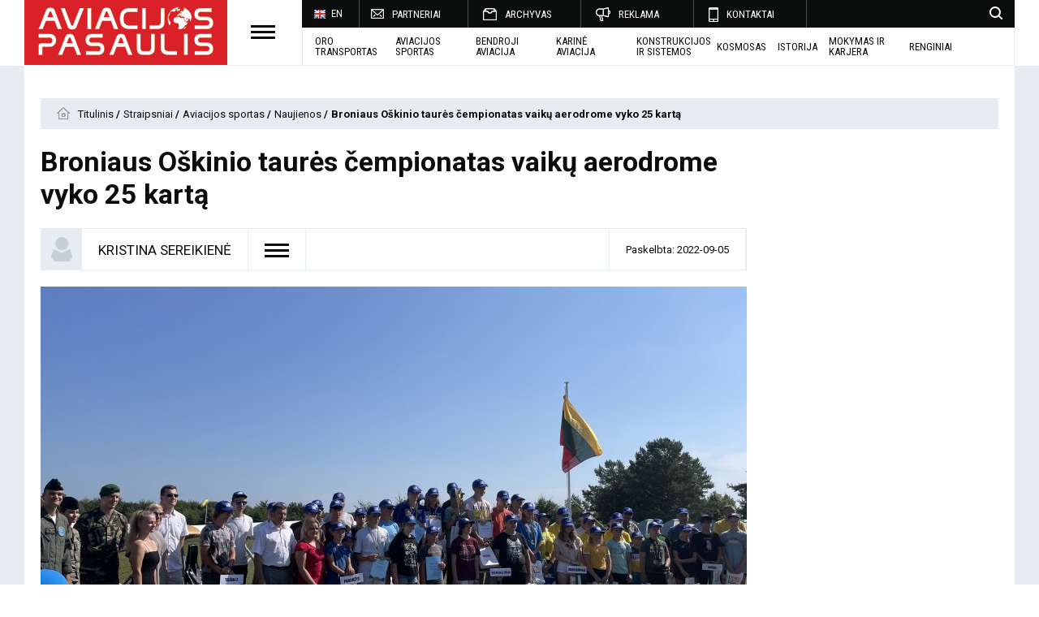

--- FILE ---
content_type: text/html; charset=UTF-8
request_url: https://aviacijospasaulis.lt/straipsniai/naujienos-01/2022/9/broniaus-oskinio-taures-cempionatas-vaiku-aerodrome-vyko-25-karta
body_size: 9165
content:
<!DOCTYPE html>
<html class="no-js" lang="en">

<head>
    <meta charset="utf-8" />
<meta http-equiv="x-ua-compatible" content="ie=edge">
<meta name="viewport" content="width=device-width, initial-scale=1.0" />
<meta name="title" content="Broniaus Oškinio taurės čempionatas vaikų aerodrome vyko 25 kartą">
<meta name="description" content="Rugpjūčio 22 - 26 dienomis, vaikų aviacijos aerodrome, Kėdainių r., vyko Lietuvos vaikų aviacijos sporto jubiliejinis 25–asis B. Oškinio taurės čempionatas. Į renginį atvyko 11 komandų iš įvairių Lietuvos regionų.">
    <title>Broniaus Oškinio taurės čempionatas vaikų aerodrome vyko 25 kartą | Aviacijos pasaulis </title>

<link rel="stylesheet" href="/assets/build/css/app-572bc488eb.css"/>
<link href="https://fonts.googleapis.com/css?family=Roboto+Condensed:300,400,700" rel="stylesheet">
<link href="https://fonts.googleapis.com/css?family=Roboto:400,700" rel="stylesheet">
    <meta property="og:site_name"
          content="Saulius Lapienis"/>
        <meta property="og:description" content="Rugpjūčio 22 - 26 dienomis, vaikų aviacijos aerodrome, Kėdainių r., vyko Lietuvos vaikų aviacijos sporto jubiliejinis 25–asis B. Oškinio taurės čempionatas. Į renginį atvyko 11 komandų iš įvairių Lietuvos regionų."/>
    <meta property="og:title" content="Broniaus Oškinio taurės čempionatas vaikų aerodrome vyko 25 kartą"/>
    <meta property="og:image" content="https://aviacijospasaulis.lt/app/default/assets/images/ea3959c904dac31b0d50d87daac33199.jpg"/>
    <meta property="og:url" content="https://aviacijospasaulis.lt/straipsniai/naujienos-01/2022/9/broniaus-oskinio-taures-cempionatas-vaiku-aerodrome-vyko-25-karta"/>
    <meta property="og:type" content="website"/>

<script>
    var Laravel = {
        csrfToken: 'Tp8HzXLIgvHnxNT0Y4lxBBbBHN7c0daU69aHIJB8',
        recaptchaKey: '6Lf2fhAUAAAAAKxSDKp3TWcOBY0VyoQFNm1WWN3f'
    };

    var App = {
        events: []
    };

    var T = {
        store__add_to_cart: 'Į krepšelį',
        calendar_label: 'Kalendorius'
    };
</script>

<script>
    (function(i,s,o,g,r,a,m){i['GoogleAnalyticsObject']=r;i[r]=i[r]||function(){
            (i[r].q=i[r].q||[]).push(arguments)},i[r].l=1*new Date();a=s.createElement(o),
        m=s.getElementsByTagName(o)[0];a.async=1;a.src=g;m.parentNode.insertBefore(a,m)
    })(window,document,'script','https://www.google-analytics.com/analytics.js','ga');

    ga('create', 'UA-100343032-1', 'auto');
    ga('send', 'pageview');
</script>

<meta name="verify-paysera" content="257a66133f6a2d5db3e099cbd60bc0ae">
<script src='https://www.google.com/recaptcha/api.js'></script>
</head>

<body>
<div class="wrap-all">
    <div class="left-side-block">
    <div class="trigger-on-block">
        <div class="trigger-2"></div>
    </div>
    <div class="left-side-search">
        <form action="https://aviacijospasaulis.lt/search">
            <input class="search_input" type="text" placeholder="Paieška" name="q" autocomplete="off">
            <button type="submit"></button>
        </form>
    </div>
    <div class="left-side-content">
        <div class="left-side-nav">
            <ul>
            <li>
                            <span>Oro transportas</span>
                <ul class="left-side-subnav">
                                            <li>
                            <a
                                class=""
                                href="https://aviacijospasaulis.lt/straipsniai/oro-transportas/naujienos-04">Naujienos
                            </a>
                        </li>
                                            <li>
                            <a
                                class=""
                                href="https://aviacijospasaulis.lt/straipsniai/oro-transportas/technika">Technika
                            </a>
                        </li>
                                            <li>
                            <a
                                class=""
                                href="https://aviacijospasaulis.lt/straipsniai/oro-transportas/oro-bendroves">Oro bendrovės
                            </a>
                        </li>
                                            <li>
                            <a
                                class=""
                                href="https://aviacijospasaulis.lt/straipsniai/oro-transportas/oro-uostai">Oro uostai
                            </a>
                        </li>
                                            <li>
                            <a
                                class=""
                                href="https://aviacijospasaulis.lt/straipsniai/oro-transportas/kroviniu-gabenimas">Krovinių gabenimas
                            </a>
                        </li>
                                            <li>
                            <a
                                class=""
                                href="https://aviacijospasaulis.lt/straipsniai/oro-transportas/zmones">Žmonės
                            </a>
                        </li>
                                            <li>
                            <a
                                class=""
                                href="https://aviacijospasaulis.lt/straipsniai/oro-transportas/katastrofos">Katastrofos
                            </a>
                        </li>
                                    </ul>
                    </li>
            <li>
                            <span>Mokymas ir karjera</span>
                <ul class="left-side-subnav">
                                            <li>
                            <a
                                class=""
                                href="https://aviacijospasaulis.lt/straipsniai/mokymas-ir-karjera/straipsniai">Straipsniai
                            </a>
                        </li>
                                    </ul>
                    </li>
            <li>
                            <span>Aviacijos sportas</span>
                <ul class="left-side-subnav">
                                            <li>
                            <a
                                class=""
                                href="https://aviacijospasaulis.lt/straipsniai/aviacijos-sportas/naujienos-01">Naujienos
                            </a>
                        </li>
                                            <li>
                            <a
                                class=""
                                href="https://aviacijospasaulis.lt/straipsniai/aviacijos-sportas/cempionatai">Čempionatai
                            </a>
                        </li>
                                            <li>
                            <a
                                class=""
                                href="https://aviacijospasaulis.lt/straipsniai/aviacijos-sportas/technika-klubai">Technika / klubai
                            </a>
                        </li>
                                            <li>
                            <a
                                class=""
                                href="https://aviacijospasaulis.lt/straipsniai/aviacijos-sportas/sportininkai">Sportininkai
                            </a>
                        </li>
                                            <li>
                            <a
                                class=""
                                href="https://aviacijospasaulis.lt/straipsniai/aviacijos-sportas/marsrutai">Maršrutai
                            </a>
                        </li>
                                            <li>
                            <a
                                class=""
                                href="https://aviacijospasaulis.lt/straipsniai/aviacijos-sportas/zmones-01">Žmonės
                            </a>
                        </li>
                                    </ul>
                    </li>
            <li>
                            <span>Bendroji aviacija</span>
                <ul class="left-side-subnav">
                                            <li>
                            <a
                                class=""
                                href="https://aviacijospasaulis.lt/straipsniai/bendroji-aviacija/naujienos-02">Naujienos
                            </a>
                        </li>
                                            <li>
                            <a
                                class=""
                                href="https://aviacijospasaulis.lt/straipsniai/bendroji-aviacija/technika-klubai-01">Technika / klubai
                            </a>
                        </li>
                                            <li>
                            <a
                                class=""
                                href="https://aviacijospasaulis.lt/straipsniai/bendroji-aviacija/aerodromai">Aerodromai
                            </a>
                        </li>
                                            <li>
                            <a
                                class=""
                                href="https://aviacijospasaulis.lt/straipsniai/bendroji-aviacija/marsrutai">Maršrutai
                            </a>
                        </li>
                                            <li>
                            <a
                                class=""
                                href="https://aviacijospasaulis.lt/straipsniai/bendroji-aviacija/zmones-02">Žmonės
                            </a>
                        </li>
                                    </ul>
                    </li>
            <li>
                            <span>Karinė aviacija</span>
                <ul class="left-side-subnav">
                                            <li>
                            <a
                                class=""
                                href="https://aviacijospasaulis.lt/straipsniai/karine-aviacija/naujienos">Naujienos
                            </a>
                        </li>
                                            <li>
                            <a
                                class=""
                                href="https://aviacijospasaulis.lt/straipsniai/karine-aviacija/technika">Technika
                            </a>
                        </li>
                                            <li>
                            <a
                                class=""
                                href="https://aviacijospasaulis.lt/straipsniai/karine-aviacija/karines-oro-pajegos">Karinės oro pajėgos
                            </a>
                        </li>
                                            <li>
                            <a
                                class=""
                                href="https://aviacijospasaulis.lt/straipsniai/karine-aviacija/pratybos">Pratybos
                            </a>
                        </li>
                                            <li>
                            <a
                                class=""
                                href="https://aviacijospasaulis.lt/straipsniai/karine-aviacija/zmones-03">Žmonės
                            </a>
                        </li>
                                    </ul>
                    </li>
            <li>
                            <span>Technika</span>
                <ul class="left-side-subnav">
                                            <li>
                            <a
                                class=""
                                href="https://aviacijospasaulis.lt/straipsniai/technika/savadarbiai-orlaiviai">Savadarbiai orlaiviai
                            </a>
                        </li>
                                    </ul>
                    </li>
            <li>
                            <span>Istorija</span>
                <ul class="left-side-subnav">
                                            <li>
                            <a
                                class=""
                                href="https://aviacijospasaulis.lt/straipsniai/istorija/civiline-aviacija">Civilinė aviacija
                            </a>
                        </li>
                                            <li>
                            <a
                                class=""
                                href="https://aviacijospasaulis.lt/straipsniai/istorija/karo-aviacija">Karo aviacija
                            </a>
                        </li>
                                            <li>
                            <a
                                class=""
                                href="https://aviacijospasaulis.lt/straipsniai/istorija/sporto-aviacija">Sporto aviacija
                            </a>
                        </li>
                                    </ul>
                    </li>
            <li>
                            <span>Kosmosas</span>
                <ul class="left-side-subnav">
                                            <li>
                            <a
                                class=""
                                href="https://aviacijospasaulis.lt/straipsniai/bepilociai-ir-kosmosas/naujienos-03">Naujienos
                            </a>
                        </li>
                                    </ul>
                    </li>
            <li>
                            <span>Mokomieji straipsniai</span>
                <ul class="left-side-subnav">
                                            <li>
                            <a
                                class=""
                                href="https://aviacijospasaulis.lt/straipsniai/mokomieji-straipsniai/meteorologija">Meteorologija
                            </a>
                        </li>
                                            <li>
                            <a
                                class=""
                                href="https://aviacijospasaulis.lt/straipsniai/mokomieji-straipsniai/konstrukcijos">Konstrukcijos
                            </a>
                        </li>
                                            <li>
                            <a
                                class=""
                                href="https://aviacijospasaulis.lt/straipsniai/mokomieji-straipsniai/aerodinamika">Aerodinamika
                            </a>
                        </li>
                                    </ul>
                    </li>
            <li>
                            <a class=""
                   href="https://aviacijospasaulis.lt/straipsniai/aciu-uz-skrydi">
                    Ačiū už skrydį
                </a>
                    </li>
            <li>
                            <a class=""
                   href="https://aviacijospasaulis.lt/straipsniai/redakcijos-naujienos">
                    Redakcijos naujienos
                </a>
                    </li>
    </ul>

        </div>
    </div>
</div>
    <div class="content-wrap">
        <div id="fb-root"></div>
<script>(function(d, s, id) {
        var js, fjs = d.getElementsByTagName(s)[0];
        if (d.getElementById(id)) return;
        js = d.createElement(s); js.id = id;
        js.src = "//connect.facebook.net/lt_LT/sdk.js#xfbml=1&version=v2.9&appId=1173841842660656";
        fjs.parentNode.insertBefore(js, fjs);
    }(document, 'script', 'facebook-jssdk'));
</script>


<div class="row header-row">
    <div class="header">
        <div class="header-left">
            <a href="/" class="logo"><img src="/assets/build/img/logo.png" alt=""></a>
            <div class="trigger"></div>
        </div>

        <div class="header-right-mobile">
            <div class="search-mobile"></div>
            <div class="trigger-mobile"></div>
        </div>

        <div class="header-right">
            <div class="top-nav">
                <div class="languages">
                    <div class="lang">
                                                    <a class="current-language" href="/en"><img
                                        src="/assets/build/img/flag-en.png"
                                        alt="">EN</a>
                                                                    </div>
                </div>

                <div class="nav">
                    <ul>
                        <li>
                                    <a class="subscribe has-child" href="https://aviacijospasaulis.lt/partneriai">PARTNERIAI</a>
                            </li>
                                <li>
                                    <a class="archive has-child" href="https://aviacijospasaulis.lt">ARCHYVAS</a>
                            </li>
                                <li>
                                    <a class="advert has-child" href="https://aviacijospasaulis.lt/reklama-www-aviacijospasaulis-lt">REKLAMA</a>
                            </li>
                                <li>
                                    <a class="contact has-child" href="https://aviacijospasaulis.lt/redakcija">KONTAKTAI </a>
                            </li>
            </ul>
                </div>

                <div class="top-nav-search text-right">
                    <div class="search-button"
                         style="background: url('/assets/build/img/icon-search.png') no-repeat center right"></div>
                </div>
            </div>
            <div class="sub-nav">
                <ul>
                        <li>
                                    <a class=" has-child" href="https://aviacijospasaulis.lt/straipsniai/oro-transportas">Oro transportas</a>
                            </li>
                                <li>
                                    <a class=" has-child" href="https://aviacijospasaulis.lt/straipsniai/aviacijos-sportas">AVIACIJOS SPORTAS</a>
                            </li>
                                <li>
                                    <a class=" has-child" href="https://aviacijospasaulis.lt/straipsniai/bendroji-aviacija">BENDROJI AVIACIJA</a>
                            </li>
                                <li>
                                    <a class=" has-child" href="https://aviacijospasaulis.lt/straipsniai/karine-aviacija">KARINĖ AVIACIJA</a>
                            </li>
                                <li>
                                    <a class=" has-child" href="https://aviacijospasaulis.lt/straipsniai/technika">Konstrukcijos ir sistemos</a>
                            </li>
                                <li>
                                    <a class=" has-child" href="https://aviacijospasaulis.lt/straipsniai/bepilociai-ir-kosmosas">KOSMOSAS</a>
                            </li>
                                <li>
                                    <a class=" has-child" href="https://aviacijospasaulis.lt/straipsniai/istorija">ISTORIJA</a>
                            </li>
                                <li>
                                    <a class=" has-child" href="https://aviacijospasaulis.lt/straipsniai/mokymas-ir-karjera">MOKYMAS IR KARJERA</a>
                            </li>
                                <li>
                                    <a class=" has-child" href="https://aviacijospasaulis.lt/renginiai">Renginiai</a>
                            </li>
            </ul>
            </div>
        </div>
    </div>
</div>

<div class="row top-triggers">
    <div class="mobile-search-block small-12 columns text-center">
        <form action="https://aviacijospasaulis.lt/search">
            <input class="search_input" type="text" placeholder="Paieška" name="q" autocomplete="off">
            <button type="submit"></button>
        </form>
    </div>
    <div class="secondary-nav-block">
        <div class="lang-list small-12 columns">
            <ul>
                                    <li><a href="/en" class="lang-en">en</a></li>
                                    <li><a href="/lt" class="lang-lt">lt</a></li>
                            </ul>
        </div>
        <div class="nav-list small-12 columns">
            <ul>
                <ul>
                        <li>
                                    <a class="subscribe has-child" href="https://aviacijospasaulis.lt/partneriai">PARTNERIAI</a>
                            </li>
                                <li>
                                    <a class="archive has-child" href="https://aviacijospasaulis.lt">ARCHYVAS</a>
                            </li>
                                <li>
                                    <a class="advert has-child" href="https://aviacijospasaulis.lt/reklama-www-aviacijospasaulis-lt">REKLAMA</a>
                            </li>
                                <li>
                                    <a class="contact has-child" href="https://aviacijospasaulis.lt/redakcija">KONTAKTAI </a>
                            </li>
            </ul>
            </ul>
        </div>
    </div>
</div>

        <div class="bg-color">
            <div class="row bg-white">
    <div class="ad-block small-12 columns nopad">
        
    </div>
</div>

                    <div class="row bg-white pad20">
        <div class="small-12 columns breads">
            <ul>
                <li class="breadcrumb-item">
                    <a href="/">
                        Titulinis
                    </a>
                </li>
                                                            <li class="breadcrumb-item">
                            <a href="https://aviacijospasaulis.lt/straipsniai">
                                Straipsniai
                            </a>
                        </li>
                                                                                <li class="breadcrumb-item">
                            <a href="https://aviacijospasaulis.lt/straipsniai/aviacijos-sportas">
                                Aviacijos sportas
                            </a>
                        </li>
                                                                                <li class="breadcrumb-item">
                            <a href="https://aviacijospasaulis.lt/straipsniai/aviacijos-sportas/naujienos-01">
                                Naujienos
                            </a>
                        </li>
                                                                                <li class="breadcrumb-item active">
                            Broniaus Oškinio taurės čempionatas vaikų aerodrome vyko 25 kartą
                        </li>
                                                </ul>
        </div>
    </div>

    <div class="row bg-white pad20">
        <div class="small-12 medium-9 large-9 columns nopadleft" id="skel-1">
            <div class="small-12 columns page-title nopad">
                
                Broniaus Oškinio taurės čempionatas vaikų aerodrome vyko 25 kartą
            </div>
            <div class="small-12 columns article-author-block nopad">
                <a href="https://aviacijospasaulis.lt/straipsniai/autorius/kristina_sereikiene">
                                            <div class="author-avatar"
                             style="background: url('/assets/build/img/no_user.png') no-repeat center center">
                        </div>
                                        <div class="author-name">
                        Kristina Sereikienė
                    </div>
                    <div class="article-trigger">
                        <img src="/assets/build/img/trigger.png" alt="">
                    </div>
                </a>
                <div class="article-right">
                                        <div class="article-date">
                        Paskelbta: 2022-09-05
                    </div>
                </div>
            </div>
            <div class="small-12 columns nopad">
                                    <div class="small-12 columns nopad article-img">
                        <img src="/app/default/assets/images/6b1b34d9cb2386f369e75d86ef044895.jpg" alt="">
                    </div>
                    <div class="small-12 columns nopad article-img-title">
                                            </div>
                            </div>

            <div class="small-12 columns nopad after-img">
                <p>Rugpjūčio 22 - 26 dienomis, vaikų aviacijos aerodrome, Kėdainių r., vyko Lietuvos vaikų aviacijos sporto jubiliejinis 25–asis B. Oškinio taurės čempionatas. Į renginį atvyko 11 komandų iš įvairių Lietuvos regionų.</p>
            </div>

                            <div class="small-12 columns nopad">
                    
                </div>

                                                                        <div class="small-12 columns nopad entry">
    <p style="text-align:justify">Sulaukta 39 dalyvių, 10-15 metų amžiaus sportininkų. Iš jų 12 mergaičių ir 27 berniukai. Varžytasi trijose įskaitose: komandinėje bei dvejose individualiose – mergaičių ir berniukų. Pirmosios komandinės vietos laimėtojams atiteko Didžioji B. Oškinio taurė, aukso spalvos medaliai bei diplomai, individualios berniukų ir individualios mergaičių įskaitos nugalėtojams įteiktos Mažosios B. Oškinio taurės, aukso spalvos medaliai bei diplomai.</p>

<p style="text-align:justify">Šiemet buvo įvykdyta 10 precizinio pilotavimo rungčių. Kovota įtemptai, bet garbingai, pademonstruoti puikūs pilotavimo įgūdžiai.</p>

</div>
                                    </div>

        <div class="small-12 medium-3 large-3 columns skel-side nopadright text-center" data-sticky-container>
    <div class="sticky" data-sticky data-anchor="skel-1">
        
    </div>
</div>
    </div>

    <div class="row bg-white pad20">
        <div class="small-12 medium-9 large-9 columns nopadleft" id="skel-2">

            
                                                        <div class="small-12 medium-5 large-5 columns nopadleft">
    <div class="small-12 columns nopad article-img-side">
        <img src="/app/default/assets/images/52a5d31a4a15ef7d324464eb97fb9126.jpg" alt="">
    </div>
    <div class="article-img-title-clear">
        <p>Trečiąją vietą komandinėje įskaitoje užėmė Telšių-1 komanda, antroji vieta atiteko Zarasų komandai,&nbsp;čempionais ir Didžiosios taurės laimėtojais tapo Ignalinos sportininkai.</p>

    </div>
</div>
<div class="small-12 medium-7 large-7 columns">
    <div class="small-12 columns nopad entry small-p-margin">
        <h3>Laimėtojų pakyla</h3>

<p>Rugpjūčio 27 d. nugalėtojai kopė ant medalininkų pakylos. Šiemet trečiąją vietą komandinėje įskaitoje užėmė Telšių-1 komanda, pilotai: Giedra Klovaitė, Aironas Kazlauskas, Simonas Latanauskas, Vėjūnas Gaižauskas, treneris Antanas Baublys, antroji vieta atiteko Zarasų komandai, pilotai: Nelija Prapuolenaitytė, Lėja Zajančkauskaitė, Donatas Vaitkus, Tautvydas Čefonovas, treneris Audrius Kuzma, čempionais ir Didžiosios taurės laimėtojais tapo Ignalinos sportininkai – Sofija Ignatova, Andrej Ignatov, Motiejus Žievys, Matas Ramoška, treneris Audrius Kuzma.</p>

<p>Individualioje merginų įskaitoje trečiąją vietą užėmė Neila Metelica iš Alytaus, treneris Vytautas Kontrimavičius, antrąją – Nelija Prapuolenaitytė iš Zarasų, treneris Audrius Kuzma, Mažosios taurės laimėtoja ir čempionė šiemet tapo Giedra Klovaitė iš Telšių, treneris Antanas Baublys.</p>

<p>Individualioje vaikinų įskaitoje trečioji vieta atiteko Mantui Černiauskui iš Marijampolės, treneris Mindaugas Karčiauskas, antrąją vietą užėmė Motiejus Žievys iš Ignalinos, treneris Audrius Kuzma, Mažąją Oškinio taurę, čempiono vardą ir aukso spalvos medalį namo parsivežė Ignotas Preidis iš Panevėžio, treneris Giedrius Čepaitis.</p>

    </div>
</div>
                
                
                                                        <div class="small-12 columns nopad entry">
    <p style="text-align:justify">Varžybų savaitę sportininkus aplankė Lietuvos kariuomenės Karinių oro pajėgų paieškos ir gelbėjimo sraigtasparnio įgula su sraigtasparniu „AS365n3+“, kitaip „Delfinu“. Šaunią edukaciją surengė „Generolo Povilo Plechavičiaus kadetų licėjaus“ komanda.</p>

</div>
                                        <div class="small-12 columns gallery-thumbs nopad no-border-bottom">
    <div class="gallery-title small-10 columns nopad"></div>
    <div class="gallery-total small-2 columns nopad text-right">4 nuotr.</div>

    
                
    <ul id="links_0EkjMcV1TM7VsPfA">
                                    <li>
                    <a title="1/4 "
                       class=""
                       rel="group"
                       href="/app/default/assets/images/bd6d04a25711db0a392437d921dd075a.jpg"
                       style="background:url('/app/default/assets/images/2f7de0f4b78411bb53c4180d2ea5a38e.jpg') no-repeat center center;">
                                            </a>
                </li>
                                                <li>
                    <a title="2/4 "
                       class=""
                       rel="group"
                       href="/app/default/assets/images/f56e52221b0fc92eaf441cd02409dd92.jpg"
                       style="background:url('/app/default/assets/images/c33cfc6b4f869510088010ccc3be71a2.jpg') no-repeat center center;">
                                            </a>
                </li>
                                                <li>
                    <a title="3/4 "
                       class=""
                       rel="group"
                       href="/app/default/assets/images/a5d54e3d99c06f18ebfdddc8eb2cf64c.jpg"
                       style="background:url('/app/default/assets/images/8b430ec4f25811c43d32c802ef1082a1.jpg') no-repeat center center;">
                                            </a>
                </li>
                                                <li>
                    <a title="4/4 "
                       class=""
                       rel="group"
                       href="/app/default/assets/images/e697f31c06f98429dbc42d1621fb2432.jpg"
                       style="background:url('/app/default/assets/images/00699946555b7cb8073ad503108f397c.jpg') no-repeat center center;">
                                            </a>
                </li>
                        </ul>
</div>

<script>
    window.addEventListener("load", BlueImpGallery, false);
    function BlueImpGallery() {
        if ($('#links_0EkjMcV1TM7VsPfA').length) {
            document.getElementById('links_0EkjMcV1TM7VsPfA').onclick = function (event) {
                event = event || window.event;
                var target = event.target || event.srcElement,
                    link = target.src ? target.parentNode : target,
                    options = {
                        index: link,
                        event: event,
                        preloadRange: 1
                    },
                    links = this.getElementsByTagName('a');
                blueimp.Gallery(links, options);
            };
        }
    }
</script>
                                        <div class="small-12 columns nopad entry">
    <h3 style="text-align:justify">Apdovanojimų ceremonijos svečiai</h3>

<p style="text-align:justify">Į nugalėtojų apdovanojimų iškilmes atvyko gausus būrys garbių svečių – ištikimų Oškinio akademijos draugų: Kėdainių rajono savivaldybės meras Valentinas Tamulis, Lietuvos aeroklubo prezidentas Arūnas Gražulis, Lietuvos šaulių sąjungos vado pavaduotojas, jaunųjų šaulių vadas Tadas Venskūnas, kuris apdovanojo atminimo dovanėlėmis auksinę šių metų Ignalinos ketveriukę su treneriu, LK KOP viešųjų ryšių vyresn. karininkė, vyr. leitenantė Milda Gudaitytė, KOP vyr. leitenantas Aleksandras Leonidovas, apdovanojęs asmeninių įskaitų medalininkus bei jauniausiuosius čempionato dalyvius – vienuolikmetę Agnę Černiauskaitę iš Marijampolės ir dešimtmetį Edmundą Burdulį iš Baisogalos – KOP įsteigtomis atminimo dovanėlėmis. Sveikinimo žodžius tarė Generolo Povilo Plechavičiaus kadetų licėjaus direktoriaus pavaduotojas, laikinai einantis direktoriaus pareigas Ričardas Žilaitis, taip pat buvęs oškinukas, Baisogalos eskadrilės globėjas, UAB „Sena svirtis“ direktorius Aivaras Grigaitis bei ilgametė oškinukų draugė, „Aviacijos pasaulio“ vadovė ir redaktorė Vilma Jankienė su kolege, redaktore, sklandytoja Elze Maslauskaite, renginio viešnios apdovanojo medalininkus dovanomis.</p>

<p style="text-align:justify">Oškinio akademijos vedėja Kristina Virgayle pasidžiaugė, kad „oškinukai yra superiniai, daug žadantys ir motyvuojantys vaikai“.</p>

</div>
                
                
                <div class="article-author-block clear">
                    <div class="fb-section">
                        <div class="fb-like"
     data-href="https://aviacijospasaulis.lt/straipsniai/naujienos-01/2022/9/broniaus-oskinio-taures-cempionatas-vaiku-aerodrome-vyko-25-karta"
     data-layout="button_count"
     data-action="like"
     data-size="small"
     data-show-faces="FALSE"
     data-share="TRUE">
</div>


                    </div>
                    <div class="article-trigger-bottom">
                        
                        <a href="https://aviacijospasaulis.lt/straipsniai/aviacijos-sportas">
                            <img src="/assets/build/img/trigger.png" alt="">Aviacijos sportas
                        </a>
                    </div>
                    <div class="article-comments-bottom">
                        <a href="https://aviacijospasaulis.lt/straipsniai/naujienos-01/2022/9/broniaus-oskinio-taures-cempionatas-vaiku-aerodrome-vyko-25-karta/komentarai"><span>0</span></a>
                    </div>
                </div>
            
            
                                        <div class="small-12 columns events-content nopad related">
                    <div class="small-12 columns page-title nopad">
                        Susiję straipsniai
                    </div>

                                            <div class="small-12 columns nopad related-item events-item">
    <a class="small-12" href="https://aviacijospasaulis.lt/straipsniai/naujienos-01/2023/4/donatas-pauzuolis-pasaulio-cempionas">
        <div class="small-12 medium-4 large-3 columns nopad pr30">
            
            <div class="small-12 columns nopad events-img" style="background: url('/app/default/assets/images/d0eeeabe383010506cac4e3dcfcd8e90.jpg') no-repeat center center">
            </div>
        </div>
        <div class="small-12 medium-8 large-9 columns nopad events-desc">
            <div class="small-12 medium-9 columns nopadleft events-title">
                Donatas Paužuolis – pasaulio čempionas!
            </div>

                            <div class="small-12 columns nopad events-category">
                    Naujienos
                </div>
            
            <div class="small-12 columns nopad events-text">
                2023 m. kovo 19-25 d. Jonavos sporto arenoje vyko 2023 FAI F3P uždarų patalpų akrobatinių aviamodelių pasaulio čempionatas. Lietuvos atstovas...
            </div>
            <div class="small-12 columns nopad events-enter text-right">
                Žiūrėti
            </div>
        </div>
    </a>
</div>
                                            <div class="small-12 columns nopad related-item events-item">
    <a class="small-12" href="https://aviacijospasaulis.lt/straipsniai/naujienos-01/2023/3/uzdaru-patalpu-akrobatiniu-aviamodeliu-pasaulio-cempionatas-vyks-jonavoje">
        <div class="small-12 medium-4 large-3 columns nopad pr30">
            
            <div class="small-12 columns nopad events-img" style="background: url('/app/default/assets/images/39fc304af140dfe4910ffd2e5281efab.jpeg') no-repeat center center">
            </div>
        </div>
        <div class="small-12 medium-8 large-9 columns nopad events-desc">
            <div class="small-12 medium-9 columns nopadleft events-title">
                Uždarų patalpų akrobatinių aviamodelių pasaulio čempionatas vyks Jonavoje
            </div>

                            <div class="small-12 columns nopad events-category">
                    Naujienos
                </div>
            
            <div class="small-12 columns nopad events-text">
                2023 m. kovo 19 – 25 d. Jonavos sporto arenoje vyks šių metų svarbiausios uždarų patalpų akrobatinių aviamodelių varžybos – 2023 FAI F3P...
            </div>
            <div class="small-12 columns nopad events-enter text-right">
                Žiūrėti
            </div>
        </div>
    </a>
</div>
                                            <div class="small-12 columns nopad related-item events-item">
    <a class="small-12" href="https://aviacijospasaulis.lt/straipsniai/naujienos-01/2023/2/d-pauzuoliui-2-vieta-aviamodeliu-pasaulio-taures-varzybose-sveicarijoje">
        <div class="small-12 medium-4 large-3 columns nopad pr30">
            
            <div class="small-12 columns nopad events-img" style="background: url('/app/default/assets/images/61a6a419dbbd37271810c5ea3547dce2.jpg') no-repeat center center">
            </div>
        </div>
        <div class="small-12 medium-8 large-9 columns nopad events-desc">
            <div class="small-12 medium-9 columns nopadleft events-title">
                D. Paužuoliui - 2 vieta aviamodelių pasaulio taurės varžybose Šveicarijoje
            </div>

                            <div class="small-12 columns nopad events-category">
                    Naujienos
                </div>
            
            <div class="small-12 columns nopad events-text">
                2023 vasario 11-12 d. Šveicarijoje vyko uždarų patalpų akrobatinių aviamodelių pasaulio taurės varžybos (SOIM 2023). Šios varžybos – tai...
            </div>
            <div class="small-12 columns nopad events-enter text-right">
                Žiūrėti
            </div>
        </div>
    </a>
</div>
                                            <div class="small-12 columns nopad related-item events-item">
    <a class="small-12" href="https://aviacijospasaulis.lt/straipsniai/naujienos-01/2022/11/puikus-lietuvos-rinktines-startas-pries-2023-m-lietuvoje-vyksianti-aviamodeliu-pasaulio-cempionata">
        <div class="small-12 medium-4 large-3 columns nopad pr30">
            
            <div class="small-12 columns nopad events-img" style="background: url('/app/default/assets/images/9ed2b3da5db6880807b3430f1ed5ff22.jpg') no-repeat center center">
            </div>
        </div>
        <div class="small-12 medium-8 large-9 columns nopad events-desc">
            <div class="small-12 medium-9 columns nopadleft events-title">
                Puikus Lietuvos rinktinės startas prieš 2023 m. Lietuvoje vyksiantį aviamodelių pasaulio čempionatą
            </div>

                            <div class="small-12 columns nopad events-category">
                    Naujienos
                </div>
            
            <div class="small-12 columns nopad events-text">
                Spalio 29-30 dienomis Jonavos sporto arenoje vyko Uždarų patalpų radijo bangomis valdomų akrobatinių lėktuvų aviamodelių F3P Pasaulio taurė...
            </div>
            <div class="small-12 columns nopad events-enter text-right">
                Žiūrėti
            </div>
        </div>
    </a>
</div>
                                            <div class="small-12 columns nopad related-item events-item">
    <a class="small-12" href="https://aviacijospasaulis.lt/straipsniai/naujienos-01/2022/9/sidabro-medalis-lietuvio-kiseneje-europos-akrobatinio-skraidymo-cempionate">
        <div class="small-12 medium-4 large-3 columns nopad pr30">
            
            <div class="small-12 columns nopad events-img" style="background: url('/app/default/assets/images/a8e74945ce167953d1fcb27837274b16.jpg') no-repeat center center">
            </div>
        </div>
        <div class="small-12 medium-8 large-9 columns nopad events-desc">
            <div class="small-12 medium-9 columns nopadleft events-title">
                Sidabro medalis lietuvio kišenėje Europos akrobatinio skraidymo čempionate
            </div>

                            <div class="small-12 columns nopad events-category">
                    Naujienos
                </div>
            
            <div class="small-12 columns nopad events-text">
                Lietuvis Džiugas Kačanauskas, nustebindamas visus Europos akrobatinio skraidymo čempionato dalyvius, šovė į priekį. Pilotas atlikdamas...
            </div>
            <div class="small-12 columns nopad events-enter text-right">
                Žiūrėti
            </div>
        </div>
    </a>
</div>
                                    </div>
                    </div>

        <div class="small-12 medium-3 large-3 columns skel-side text-center nopadright" data-sticky-container>
    <div class="sticky" data-sticky data-anchor="skel-2">
        
    </div>
</div>
    </div>
        </div>

        <div class="row no-bg-pad">

    <div class="small-12 medium-4 large-4 columns">
    <div class="small-12 skel-section">Artimiausi renginiai</div>

                        <div class="small-12 columns nopad event-item">
                <a href="https://aviacijospasaulis.lt/renginiai/varzybos/kvietimas-i-27-aji-nacionalini-broniaus-oskinio-vaiku-aviacijos-sporto-taures-cempionata/151" class="skel-link">
                    <div class="small-12 columns nopad">
                        <div class="small-3 medium-4 large-3 columns nopad">
                            <div class="event-calendar"
                                 style="background: url('/assets/build/img/calendar-frame.png') no-repeat center center">

                                                                    16
                                    <span>rugpjūčio</span>
                                                            </div>
                        </div>
                        <div class="small-9 medium-8 large-9 columns nopadright">
                            <div class="skel-title event-title">
                                Kvietimas į 27-ąjį Nacionalinį Broniaus Oškinio vaikų aviacijos sporto taurės čempionatą
                            </div>
                            <div class="skel-text event-text">
                                Kviečiame Jus atvykti į Lietuvos neformaliojo švietimo agentūros B. Oškinio vaikų aviacijos akademijos organizuojamą 27-ąjį Nacionalinį Broniaus Oškinio vaikų aviacijos sporto taurės čempionatą, kurio uždarymo ir dalyvių apdovanojimo iškilmės vyks š.m. rugpjūčio 16 d. 12 val.

Apie dalyvavimą prašome informuoti iki 08.07 d. el. paštu jolita.visockaite@linesa.lt 
                                12:00
                                <span></span>
                            </div>
                        </div>
                    </div>
                </a>
            </div>
                <div class="small-12 columns skel-all text-right nopad">
        <a href="https://aviacijospasaulis.lt/renginiai">Visi renginiai</a>
    </div>
</div>

</div>

        <div class="footer">
    <div class="row">
        <div class="small-12 medium-4 large-4 columns nopadleft">
            
<div id="custom-search-input">
    <div class="footer-heading">Gaukite mūsų naujienlaiškį</div>

    <form method="POST" action="https://aviacijospasaulis.lt/form/handle/95da8dc28b3b23ea21e9ce1a918c075d" accept-charset="UTF-8"><input name="_token" type="hidden" value="Tp8HzXLIgvHnxNT0Y4lxBBbBHN7c0daU69aHIJB8">
    <form action="#">
        <div class="large-12 columns nopad news-letter">
            <div class="row collapse">
                <div class="small-8 medium-7 columns">
                    <input name="email" type="text" placeholder="El. pašto adresas">
                </div>
                <div class="small-4 medium-5 columns">
                    <button type="submit">Užsakyti</button>
                </div>
                <div class="small-12 columns">
                    <div class="checkbox">
                        <input checked name="agree" id="agree" type="checkbox">
                        <label for="agree">Su naujienlaiškių siuntimo <a href="#">taisyklėmis</a> susipažinau ir sutinku.</label>
                    </div>
                </div>
            </div>
        </div>
    </form>
    </form>

            <h4 id="form-response-newsletter"></h4>
</div>
<script type="text/javascript">
    window.addEventListener("load", ajaxContactForm, false);
    function ajaxContactForm() {
        var form = $('#custom-search-input form');

        form.on('submit', function(e){
            var btn_submit = $('button', $(this));

            // disable submit button
            btn_submit.prop('disabled', 'disabled');
            btn_submit.html('Siunčiama');

            e.preventDefault();
            $.ajax({
                url: $(this).attr('action'),
                data: $(this).serialize(),
                dataType: 'json',
                method: 'POST',
            }).done(function( response ) {
                if(response.success){
                    form.slideUp();
                    $('#form-response-newsletter').html('Naujienlaiškis užsakytas');
                } else {
                    var errors = response.errors;
                    btn_submit.html('Prenumeruoti');

                    // remove previous errors
                    form.find('input, select, textarea, label').removeClass('error');

                    $.each(errors, function (key, value) {
                        form.find('[name=' + key + ']').addClass('error');
                        form.find('label[for="'+ key +'"]').addClass('error');
                    });

                    // errors on form, we need submit button
                    btn_submit.removeAttr('disabled');
                }
            });
        });
    }
</script>


            <div class="small-12 columns socials">
                <span>Bendraukime:</span>
                <a href="https://www.facebook.com/AviacijosPasaulis" class="soc-fb">Facebook</a>
                <a href="mailto:labas@aviacijospasaulis.lt" class="soc-email">PARAŠYKITE MUMS</a>
            </div>
            <div class="socials"></div>
        </div>
        <div class="small-12 medium-4 large-4 columns nopadright">
            <div class="small-12 medium-12 large-6 columns">
                <div class="footer-heading">Ap media</div>
                <ul>
                    
<ul class="">
            <li class="
        
        
        
        
        ">

        <a
                href="https://aviacijospasaulis.lt/apie-mus"
                target="_self"
                class=" "
                
                        >
            APIE MUS
        </a>

                </li>
            <li class="
        
        
        
        
        ">

        <a
                href="https://aviacijospasaulis.lt/redakcija"
                target="_self"
                class=" "
                
                        >
            KONTAKTAI 
        </a>

                </li>
            <li class="
        
        
        
        
        ">

        <a
                href="https://aviacijospasaulis.lt/partneriai"
                target="_self"
                class=" "
                
                        >
            PARTNERIAI
        </a>

                </li>
            <li class="
        
        
        
        
        ">

        <a
                href="https://contribee.com/https-wwwaviacijospasaulislt"
                target="_self"
                class=" "
                
                        >
            Palaikyk
        </a>

                </li>
    
</ul>

                </ul>
            </div>
            <div class="small-12 medium-12 large-6 columns">
                <div class="footer-heading md-ad">Reklama</div>
                <ul>
                    
<ul class="">
            <li class="
        
        
        
        
        ">

        <a
                href="https://aviacijospasaulis.lt/reklama-www-aviacijospasaulis-lt"
                target="_self"
                class=" "
                
                        >
            aviacijospasaulis.lt
        </a>

                </li>
    
</ul>

                </ul>
            </div>
        </div>
        <div class="small-12 medium-4 large-4 columns nopad">
            <div class="small-12 medium-6 large-6 columns text-right">
                <div class="footer-search text-right">
                    <a href="#top" class="search-button-2"
                       style="background: url('/assets/build/img/icon-search-2.png') no-repeat center right"></a>
                </div>
            </div>
            <div class="small-12 medium-6 large-6 columns nopad side">
                <a href="https://aviacijospasaulis.lt"><img src="/assets/build/img/logo.png" alt=""></a>
                <p>Aviacinių žinių svetainė - oro tansportas, sportas, technika, kosmosas, istorija, renginiai.</p>
                <div class="footer-heading">Parama</div>
                <ul>
                    
<ul class="">
            <li class="
        
        
        
        
        ">

        <a
                href="https://contribee.com/https-wwwaviacijospasaulislt"
                target="_self"
                class=" "
                
                        >
            Palaikyk
        </a>

                </li>
    
</ul>

                </ul>
                <div class="scroll-top-button">
                    <a href="#top" class="scroll-top"></a>
                </div>
            </div>
        </div>
    </div>
</div>

<div class="copyright">
    <div class="row">
        <div class="small-12 medium-4 large-4 columns nopadleft">
            &copy; 2021 Všį Baltijos aviacijos žinios. Visos teisės saugomos
        </div>
        <div class="small-12 medium-4 large-4 columns text-center upper">
            
                                                <a class="" href="https://aviacijospasaulis.lt/naudojimo-taisykles">Naudojimo taisyklės</a>
                                                                <a class="" href="https://aviacijospasaulis.lt/komentavimo-taisykles">Komentavimo taisyklės</a>
                                    </div>
        <div class="small-12 medium-4 large-4 columns nopadright text-right">
            Prijaukinta - <a href="http://www.webas.lt/lt/interneto-svetainiu-kurimas" target="_blank" title="Webas.lt - Interneto svetainių kūrimas">Webas.lt</a>
        </div>
    </div>
</div>

<script type="text/javascript" src="/assets/build/js/app-49dff68903.js"></script>
<script>
    $.ajaxSetup({headers: {'X-CSRF-TOKEN': Laravel.csrfToken}});
</script>

<div id="blueimp-gallery" class="blueimp-gallery blueimp-gallery-controls">
    <div class="slides"></div>
    <h3 class="title"></h3>
    <a class="prev">‹</a>
    <a class="next">›</a>
    <a class="close">×</a>
    <a class="play-pause"></a>
    <ol class="indicator"></ol>
</div>

<script>
    window.addEventListener("load", BlueImpGallery1, false);
    function BlueImpGallery1() {
        if ($('#links').length) {
            document.getElementById('links').onclick = function (event) {
                event = event || window.event;
                var target = event.target || event.srcElement,
                    link = target.src ? target.parentNode : target,
                    options = {
                        index: link,
                        event: event,
                        preloadRange: 1
                    },
                    links = this.getElementsByTagName('a');
                blueimp.Gallery(links, options);
            };
        }
    }
</script>
    </div>
</div>
</body>

</html>


--- FILE ---
content_type: text/css
request_url: https://aviacijospasaulis.lt/assets/build/css/app-572bc488eb.css
body_size: 31980
content:
@charset "UTF-8";
/*! normalize.css v3.0.3 | MIT License | github.com/necolas/normalize.css */html{font-family:sans-serif;-ms-text-size-adjust:100%;-webkit-text-size-adjust:100%}body{margin:0}article,aside,details,figcaption,figure,footer,header,hgroup,main,menu,nav,section,summary{display:block}audio,canvas,progress,video{display:inline-block;vertical-align:baseline}audio:not([controls]){display:none;height:0}[hidden],template{display:none}a{background-color:transparent}a:active,a:hover{outline:0}abbr[title]{border-bottom:1px dotted}b,strong{font-weight:700}dfn{font-style:italic}h1{font-size:2em;margin:.67em 0}mark{background:#ff0;color:#000}small{font-size:80%}sub,sup{font-size:75%;line-height:0;position:relative;vertical-align:baseline}sup{top:-.5em}sub{bottom:-.25em}img{border:0}svg:not(:root){overflow:hidden}figure{margin:1em 40px}hr{box-sizing:content-box;height:0}pre{overflow:auto}code,kbd,pre,samp{font-family:monospace;font-size:1em}button,input,optgroup,select,textarea{color:inherit;font:inherit;margin:0}button{overflow:visible}button,select{text-transform:none}button,html input[type=button],input[type=reset],input[type=submit]{-webkit-appearance:button;cursor:pointer}button[disabled],html input[disabled]{cursor:default}button::-moz-focus-inner,input::-moz-focus-inner{border:0;padding:0}input{line-height:normal}input[type=checkbox],input[type=radio]{box-sizing:border-box;padding:0}input[type=number]::-webkit-inner-spin-button,input[type=number]::-webkit-outer-spin-button{height:auto}input[type=search]{-webkit-appearance:textfield;box-sizing:content-box}input[type=search]::-webkit-search-cancel-button,input[type=search]::-webkit-search-decoration{-webkit-appearance:none}legend{border:0;padding:0}textarea{overflow:auto}optgroup{font-weight:700}table{border-collapse:collapse;border-spacing:0}td,th{padding:0}.foundation-mq{font-family:"small=0em&medium=40em&large=64em&xlarge=75em&xxlarge=90em"}html{font-size:100%;box-sizing:border-box}*,:after,:before{box-sizing:inherit}body{padding:0;margin:0;font-family:Helvetica Neue,Helvetica,Roboto,Arial,sans-serif;font-weight:400;line-height:1.5;color:#0a0a0a;background:#fefefe;-webkit-font-smoothing:antialiased;-moz-osx-font-smoothing:grayscale}img{max-width:100%;height:auto;-ms-interpolation-mode:bicubic;display:inline-block;vertical-align:middle}textarea{height:auto;min-height:50px;border-radius:0}select{width:100%;border-radius:0}#map_canvas embed,#map_canvas img,#map_canvas object,.map_canvas embed,.map_canvas img,.map_canvas object,.mqa-display embed,.mqa-display img,.mqa-display object{max-width:none!important}button{-webkit-appearance:none;-moz-appearance:none;background:transparent;padding:0;border:0;border-radius:0;line-height:1}.is-visible{display:block!important}.is-hidden{display:none!important}.row{max-width:75rem;margin-left:auto;margin-right:auto}.row:after,.row:before{content:' ';display:table;-webkit-flex-basis:0;-ms-flex-preferred-size:0;flex-basis:0;-webkit-order:1;-ms-flex-order:1;order:1}.row:after{clear:both}.row.collapse>.column,.row.collapse>.columns{padding-left:0;padding-right:0}.row .row{margin-left:-.625rem;margin-right:-.625rem}@media screen and (min-width:40em){.row .row{margin-left:-.9375rem;margin-right:-.9375rem}}.row .row.collapse{margin-left:0;margin-right:0}.row.expanded{max-width:none}.row.expanded .row{margin-left:auto;margin-right:auto}.column,.columns{width:100%;float:left;padding-left:.625rem;padding-right:.625rem}@media screen and (min-width:40em){.column,.columns{padding-left:.9375rem;padding-right:.9375rem}}.column:last-child:not(:first-child),.columns:last-child:not(:first-child){float:right}.column.end:last-child:last-child,.end.columns:last-child:last-child{float:left}.column.row.row,.row.row.columns{float:none}.row .column.row.row,.row .row.row.columns{padding-left:0;padding-right:0;margin-left:0;margin-right:0}.small-1{width:8.33333%}.small-push-1{position:relative;left:8.33333%}.small-pull-1{position:relative;left:-8.33333%}.small-offset-0{margin-left:0}.small-2{width:16.66667%}.small-push-2{position:relative;left:16.66667%}.small-pull-2{position:relative;left:-16.66667%}.small-offset-1{margin-left:8.33333%}.small-3{width:25%}.small-push-3{position:relative;left:25%}.small-pull-3{position:relative;left:-25%}.small-offset-2{margin-left:16.66667%}.small-4{width:33.33333%}.small-push-4{position:relative;left:33.33333%}.small-pull-4{position:relative;left:-33.33333%}.small-offset-3{margin-left:25%}.small-5{width:41.66667%}.small-push-5{position:relative;left:41.66667%}.small-pull-5{position:relative;left:-41.66667%}.small-offset-4{margin-left:33.33333%}.small-6{width:50%}.small-push-6{position:relative;left:50%}.small-pull-6{position:relative;left:-50%}.small-offset-5{margin-left:41.66667%}.small-7{width:58.33333%}.small-push-7{position:relative;left:58.33333%}.small-pull-7{position:relative;left:-58.33333%}.small-offset-6{margin-left:50%}.small-8{width:66.66667%}.small-push-8{position:relative;left:66.66667%}.small-pull-8{position:relative;left:-66.66667%}.small-offset-7{margin-left:58.33333%}.small-9{width:75%}.small-push-9{position:relative;left:75%}.small-pull-9{position:relative;left:-75%}.small-offset-8{margin-left:66.66667%}.small-10{width:83.33333%}.small-push-10{position:relative;left:83.33333%}.small-pull-10{position:relative;left:-83.33333%}.small-offset-9{margin-left:75%}.small-11{width:91.66667%}.small-push-11{position:relative;left:91.66667%}.small-pull-11{position:relative;left:-91.66667%}.small-offset-10{margin-left:83.33333%}.small-12{width:100%}.small-offset-11{margin-left:91.66667%}.small-up-1>.column,.small-up-1>.columns{width:100%;float:left}.small-up-1>.column:nth-of-type(1n),.small-up-1>.columns:nth-of-type(1n){clear:none}.small-up-1>.column:nth-of-type(1n+1),.small-up-1>.columns:nth-of-type(1n+1){clear:both}.small-up-1>.column:last-child,.small-up-1>.columns:last-child{float:left}.small-up-2>.column,.small-up-2>.columns{width:50%;float:left}.small-up-2>.column:nth-of-type(1n),.small-up-2>.columns:nth-of-type(1n){clear:none}.small-up-2>.column:nth-of-type(2n+1),.small-up-2>.columns:nth-of-type(2n+1){clear:both}.small-up-2>.column:last-child,.small-up-2>.columns:last-child{float:left}.small-up-3>.column,.small-up-3>.columns{width:33.33333%;float:left}.small-up-3>.column:nth-of-type(1n),.small-up-3>.columns:nth-of-type(1n){clear:none}.small-up-3>.column:nth-of-type(3n+1),.small-up-3>.columns:nth-of-type(3n+1){clear:both}.small-up-3>.column:last-child,.small-up-3>.columns:last-child{float:left}.small-up-4>.column,.small-up-4>.columns{width:25%;float:left}.small-up-4>.column:nth-of-type(1n),.small-up-4>.columns:nth-of-type(1n){clear:none}.small-up-4>.column:nth-of-type(4n+1),.small-up-4>.columns:nth-of-type(4n+1){clear:both}.small-up-4>.column:last-child,.small-up-4>.columns:last-child{float:left}.small-up-5>.column,.small-up-5>.columns{width:20%;float:left}.small-up-5>.column:nth-of-type(1n),.small-up-5>.columns:nth-of-type(1n){clear:none}.small-up-5>.column:nth-of-type(5n+1),.small-up-5>.columns:nth-of-type(5n+1){clear:both}.small-up-5>.column:last-child,.small-up-5>.columns:last-child{float:left}.small-up-6>.column,.small-up-6>.columns{width:16.66667%;float:left}.small-up-6>.column:nth-of-type(1n),.small-up-6>.columns:nth-of-type(1n){clear:none}.small-up-6>.column:nth-of-type(6n+1),.small-up-6>.columns:nth-of-type(6n+1){clear:both}.small-up-6>.column:last-child,.small-up-6>.columns:last-child{float:left}.small-up-7>.column,.small-up-7>.columns{width:14.28571%;float:left}.small-up-7>.column:nth-of-type(1n),.small-up-7>.columns:nth-of-type(1n){clear:none}.small-up-7>.column:nth-of-type(7n+1),.small-up-7>.columns:nth-of-type(7n+1){clear:both}.small-up-7>.column:last-child,.small-up-7>.columns:last-child{float:left}.small-up-8>.column,.small-up-8>.columns{width:12.5%;float:left}.small-up-8>.column:nth-of-type(1n),.small-up-8>.columns:nth-of-type(1n){clear:none}.small-up-8>.column:nth-of-type(8n+1),.small-up-8>.columns:nth-of-type(8n+1){clear:both}.small-up-8>.column:last-child,.small-up-8>.columns:last-child{float:left}.small-collapse>.column,.small-collapse>.columns{padding-left:0;padding-right:0}.small-collapse .row{margin-left:0;margin-right:0}.small-uncollapse>.column,.small-uncollapse>.columns{padding-left:.625rem;padding-right:.625rem}.small-centered{float:none;margin-left:auto;margin-right:auto}.small-pull-0,.small-push-0,.small-uncentered{position:static;margin-left:0;margin-right:0;float:left}@media screen and (min-width:40em){.medium-1{width:8.33333%}.medium-push-1{position:relative;left:8.33333%}.medium-pull-1{position:relative;left:-8.33333%}.medium-offset-0{margin-left:0}.medium-2{width:16.66667%}.medium-push-2{position:relative;left:16.66667%}.medium-pull-2{position:relative;left:-16.66667%}.medium-offset-1{margin-left:8.33333%}.medium-3{width:25%}.medium-push-3{position:relative;left:25%}.medium-pull-3{position:relative;left:-25%}.medium-offset-2{margin-left:16.66667%}.medium-4{width:33.33333%}.medium-push-4{position:relative;left:33.33333%}.medium-pull-4{position:relative;left:-33.33333%}.medium-offset-3{margin-left:25%}.medium-5{width:41.66667%}.medium-push-5{position:relative;left:41.66667%}.medium-pull-5{position:relative;left:-41.66667%}.medium-offset-4{margin-left:33.33333%}.medium-6{width:50%}.medium-push-6{position:relative;left:50%}.medium-pull-6{position:relative;left:-50%}.medium-offset-5{margin-left:41.66667%}.medium-7{width:58.33333%}.medium-push-7{position:relative;left:58.33333%}.medium-pull-7{position:relative;left:-58.33333%}.medium-offset-6{margin-left:50%}.medium-8{width:66.66667%}.medium-push-8{position:relative;left:66.66667%}.medium-pull-8{position:relative;left:-66.66667%}.medium-offset-7{margin-left:58.33333%}.medium-9{width:75%}.medium-push-9{position:relative;left:75%}.medium-pull-9{position:relative;left:-75%}.medium-offset-8{margin-left:66.66667%}.medium-10{width:83.33333%}.medium-push-10{position:relative;left:83.33333%}.medium-pull-10{position:relative;left:-83.33333%}.medium-offset-9{margin-left:75%}.medium-11{width:91.66667%}.medium-push-11{position:relative;left:91.66667%}.medium-pull-11{position:relative;left:-91.66667%}.medium-offset-10{margin-left:83.33333%}.medium-12{width:100%}.medium-offset-11{margin-left:91.66667%}.medium-up-1>.column,.medium-up-1>.columns{width:100%;float:left}.medium-up-1>.column:nth-of-type(1n),.medium-up-1>.columns:nth-of-type(1n){clear:none}.medium-up-1>.column:nth-of-type(1n+1),.medium-up-1>.columns:nth-of-type(1n+1){clear:both}.medium-up-1>.column:last-child,.medium-up-1>.columns:last-child{float:left}.medium-up-2>.column,.medium-up-2>.columns{width:50%;float:left}.medium-up-2>.column:nth-of-type(1n),.medium-up-2>.columns:nth-of-type(1n){clear:none}.medium-up-2>.column:nth-of-type(2n+1),.medium-up-2>.columns:nth-of-type(2n+1){clear:both}.medium-up-2>.column:last-child,.medium-up-2>.columns:last-child{float:left}.medium-up-3>.column,.medium-up-3>.columns{width:33.33333%;float:left}.medium-up-3>.column:nth-of-type(1n),.medium-up-3>.columns:nth-of-type(1n){clear:none}.medium-up-3>.column:nth-of-type(3n+1),.medium-up-3>.columns:nth-of-type(3n+1){clear:both}.medium-up-3>.column:last-child,.medium-up-3>.columns:last-child{float:left}.medium-up-4>.column,.medium-up-4>.columns{width:25%;float:left}.medium-up-4>.column:nth-of-type(1n),.medium-up-4>.columns:nth-of-type(1n){clear:none}.medium-up-4>.column:nth-of-type(4n+1),.medium-up-4>.columns:nth-of-type(4n+1){clear:both}.medium-up-4>.column:last-child,.medium-up-4>.columns:last-child{float:left}.medium-up-5>.column,.medium-up-5>.columns{width:20%;float:left}.medium-up-5>.column:nth-of-type(1n),.medium-up-5>.columns:nth-of-type(1n){clear:none}.medium-up-5>.column:nth-of-type(5n+1),.medium-up-5>.columns:nth-of-type(5n+1){clear:both}.medium-up-5>.column:last-child,.medium-up-5>.columns:last-child{float:left}.medium-up-6>.column,.medium-up-6>.columns{width:16.66667%;float:left}.medium-up-6>.column:nth-of-type(1n),.medium-up-6>.columns:nth-of-type(1n){clear:none}.medium-up-6>.column:nth-of-type(6n+1),.medium-up-6>.columns:nth-of-type(6n+1){clear:both}.medium-up-6>.column:last-child,.medium-up-6>.columns:last-child{float:left}.medium-up-7>.column,.medium-up-7>.columns{width:14.28571%;float:left}.medium-up-7>.column:nth-of-type(1n),.medium-up-7>.columns:nth-of-type(1n){clear:none}.medium-up-7>.column:nth-of-type(7n+1),.medium-up-7>.columns:nth-of-type(7n+1){clear:both}.medium-up-7>.column:last-child,.medium-up-7>.columns:last-child{float:left}.medium-up-8>.column,.medium-up-8>.columns{width:12.5%;float:left}.medium-up-8>.column:nth-of-type(1n),.medium-up-8>.columns:nth-of-type(1n){clear:none}.medium-up-8>.column:nth-of-type(8n+1),.medium-up-8>.columns:nth-of-type(8n+1){clear:both}.medium-up-8>.column:last-child,.medium-up-8>.columns:last-child{float:left}.medium-collapse>.column,.medium-collapse>.columns{padding-left:0;padding-right:0}.medium-collapse .row{margin-left:0;margin-right:0}.medium-uncollapse>.column,.medium-uncollapse>.columns{padding-left:.9375rem;padding-right:.9375rem}.medium-centered{float:none;margin-left:auto;margin-right:auto}.medium-pull-0,.medium-push-0,.medium-uncentered{position:static;margin-left:0;margin-right:0;float:left}}@media screen and (min-width:64em){.large-1{width:8.33333%}.large-push-1{position:relative;left:8.33333%}.large-pull-1{position:relative;left:-8.33333%}.large-offset-0{margin-left:0}.large-2{width:16.66667%}.large-push-2{position:relative;left:16.66667%}.large-pull-2{position:relative;left:-16.66667%}.large-offset-1{margin-left:8.33333%}.large-3{width:25%}.large-push-3{position:relative;left:25%}.large-pull-3{position:relative;left:-25%}.large-offset-2{margin-left:16.66667%}.large-4{width:33.33333%}.large-push-4{position:relative;left:33.33333%}.large-pull-4{position:relative;left:-33.33333%}.large-offset-3{margin-left:25%}.large-5{width:41.66667%}.large-push-5{position:relative;left:41.66667%}.large-pull-5{position:relative;left:-41.66667%}.large-offset-4{margin-left:33.33333%}.large-6{width:50%}.large-push-6{position:relative;left:50%}.large-pull-6{position:relative;left:-50%}.large-offset-5{margin-left:41.66667%}.large-7{width:58.33333%}.large-push-7{position:relative;left:58.33333%}.large-pull-7{position:relative;left:-58.33333%}.large-offset-6{margin-left:50%}.large-8{width:66.66667%}.large-push-8{position:relative;left:66.66667%}.large-pull-8{position:relative;left:-66.66667%}.large-offset-7{margin-left:58.33333%}.large-9{width:75%}.large-push-9{position:relative;left:75%}.large-pull-9{position:relative;left:-75%}.large-offset-8{margin-left:66.66667%}.large-10{width:83.33333%}.large-push-10{position:relative;left:83.33333%}.large-pull-10{position:relative;left:-83.33333%}.large-offset-9{margin-left:75%}.large-11{width:91.66667%}.large-push-11{position:relative;left:91.66667%}.large-pull-11{position:relative;left:-91.66667%}.large-offset-10{margin-left:83.33333%}.large-12{width:100%}.large-offset-11{margin-left:91.66667%}.large-up-1>.column,.large-up-1>.columns{width:100%;float:left}.large-up-1>.column:nth-of-type(1n),.large-up-1>.columns:nth-of-type(1n){clear:none}.large-up-1>.column:nth-of-type(1n+1),.large-up-1>.columns:nth-of-type(1n+1){clear:both}.large-up-1>.column:last-child,.large-up-1>.columns:last-child{float:left}.large-up-2>.column,.large-up-2>.columns{width:50%;float:left}.large-up-2>.column:nth-of-type(1n),.large-up-2>.columns:nth-of-type(1n){clear:none}.large-up-2>.column:nth-of-type(2n+1),.large-up-2>.columns:nth-of-type(2n+1){clear:both}.large-up-2>.column:last-child,.large-up-2>.columns:last-child{float:left}.large-up-3>.column,.large-up-3>.columns{width:33.33333%;float:left}.large-up-3>.column:nth-of-type(1n),.large-up-3>.columns:nth-of-type(1n){clear:none}.large-up-3>.column:nth-of-type(3n+1),.large-up-3>.columns:nth-of-type(3n+1){clear:both}.large-up-3>.column:last-child,.large-up-3>.columns:last-child{float:left}.large-up-4>.column,.large-up-4>.columns{width:25%;float:left}.large-up-4>.column:nth-of-type(1n),.large-up-4>.columns:nth-of-type(1n){clear:none}.large-up-4>.column:nth-of-type(4n+1),.large-up-4>.columns:nth-of-type(4n+1){clear:both}.large-up-4>.column:last-child,.large-up-4>.columns:last-child{float:left}.large-up-5>.column,.large-up-5>.columns{width:20%;float:left}.large-up-5>.column:nth-of-type(1n),.large-up-5>.columns:nth-of-type(1n){clear:none}.large-up-5>.column:nth-of-type(5n+1),.large-up-5>.columns:nth-of-type(5n+1){clear:both}.large-up-5>.column:last-child,.large-up-5>.columns:last-child{float:left}.large-up-6>.column,.large-up-6>.columns{width:16.66667%;float:left}.large-up-6>.column:nth-of-type(1n),.large-up-6>.columns:nth-of-type(1n){clear:none}.large-up-6>.column:nth-of-type(6n+1),.large-up-6>.columns:nth-of-type(6n+1){clear:both}.large-up-6>.column:last-child,.large-up-6>.columns:last-child{float:left}.large-up-7>.column,.large-up-7>.columns{width:14.28571%;float:left}.large-up-7>.column:nth-of-type(1n),.large-up-7>.columns:nth-of-type(1n){clear:none}.large-up-7>.column:nth-of-type(7n+1),.large-up-7>.columns:nth-of-type(7n+1){clear:both}.large-up-7>.column:last-child,.large-up-7>.columns:last-child{float:left}.large-up-8>.column,.large-up-8>.columns{width:12.5%;float:left}.large-up-8>.column:nth-of-type(1n),.large-up-8>.columns:nth-of-type(1n){clear:none}.large-up-8>.column:nth-of-type(8n+1),.large-up-8>.columns:nth-of-type(8n+1){clear:both}.large-up-8>.column:last-child,.large-up-8>.columns:last-child{float:left}.large-collapse>.column,.large-collapse>.columns{padding-left:0;padding-right:0}.large-collapse .row{margin-left:0;margin-right:0}.large-uncollapse>.column,.large-uncollapse>.columns{padding-left:.9375rem;padding-right:.9375rem}.large-centered{float:none;margin-left:auto;margin-right:auto}.large-pull-0,.large-push-0,.large-uncentered{position:static;margin-left:0;margin-right:0;float:left}}blockquote,dd,div,dl,dt,form,h1,h2,h3,h4,h5,h6,li,ol,p,pre,td,th,ul{margin:0;padding:0}p{font-size:inherit;line-height:1.6;margin-bottom:1rem;text-rendering:optimizeLegibility}em,i{font-style:italic}b,em,i,strong{line-height:inherit}b,strong{font-weight:700}small{font-size:80%;line-height:inherit}h1,h2,h3,h4,h5,h6{font-family:Helvetica Neue,Helvetica,Roboto,Arial,sans-serif;font-weight:400;font-style:normal;color:inherit;text-rendering:optimizeLegibility;margin-top:0;margin-bottom:.5rem;line-height:1.4}h1 small,h2 small,h3 small,h4 small,h5 small,h6 small{color:#cacaca;line-height:0}h1{font-size:1.5rem}h2{font-size:1.25rem}h3{font-size:1.1875rem}h4{font-size:1.125rem}h5{font-size:1.0625rem}h6{font-size:1rem}@media screen and (min-width:40em){h1{font-size:3rem}h2{font-size:2.5rem}h3{font-size:1.9375rem}h4{font-size:1.5625rem}h5{font-size:1.25rem}h6{font-size:1rem}}a{color:#2199e8;text-decoration:none;line-height:inherit;cursor:pointer}a:focus,a:hover{color:#1585cf}a img{border:0}hr{max-width:75rem;height:0;border-right:0;border-top:0;border-bottom:1px solid #cacaca;border-left:0;margin:1.25rem auto;clear:both}dl,ol,ul{line-height:1.6;margin-bottom:1rem;list-style-position:outside}li{font-size:inherit}ul{list-style-type:disc}ol,ul{margin-left:1.25rem}ol ol,ol ul,ul ol,ul ul{margin-left:1.25rem;margin-bottom:0}dl{margin-bottom:1rem}dl dt{margin-bottom:.3rem;font-weight:700}blockquote{margin:0 0 1rem;padding:.5625rem 1.25rem 0 1.1875rem;border-left:1px solid #cacaca}blockquote,blockquote p{line-height:1.6;color:#8a8a8a}cite{display:block;font-size:.8125rem;color:#8a8a8a}cite:before{content:'\2014 \0020'}abbr{color:#0a0a0a;cursor:help;border-bottom:1px dotted #0a0a0a}code{font-weight:400;border:1px solid #cacaca;padding:.125rem .3125rem .0625rem}code,kbd{font-family:Consolas,Liberation Mono,Courier,monospace;color:#0a0a0a;background-color:#e6e6e6}kbd{padding:.125rem .25rem 0;margin:0}.subheader{margin-top:.2rem;margin-bottom:.5rem;font-weight:400;line-height:1.4;color:#8a8a8a}.lead{font-size:125%;line-height:1.6}.stat{font-size:2.5rem;line-height:1}p+.stat{margin-top:-1rem}.no-bullet{margin-left:0;list-style:none}.text-left{text-align:left}.text-right{text-align:right}.text-center{text-align:center}.text-justify{text-align:justify}@media screen and (min-width:40em){.medium-text-left{text-align:left}.medium-text-right{text-align:right}.medium-text-center{text-align:center}.medium-text-justify{text-align:justify}}@media screen and (min-width:64em){.large-text-left{text-align:left}.large-text-right{text-align:right}.large-text-center{text-align:center}.large-text-justify{text-align:justify}}.show-for-print{display:none!important}@media print{*{background:transparent!important;color:#000!important;box-shadow:none!important;text-shadow:none!important}.show-for-print{display:block!important}.hide-for-print{display:none!important}table.show-for-print{display:table!important}thead.show-for-print{display:table-header-group!important}tbody.show-for-print{display:table-row-group!important}tr.show-for-print{display:table-row!important}td.show-for-print,th.show-for-print{display:table-cell!important}a,a:visited{text-decoration:underline}a[href]:after{content:" (" attr(href) ")"}.ir a:after,a[href^='#']:after,a[href^='javascript:']:after{content:''}abbr[title]:after{content:" (" attr(title) ")"}blockquote,pre{border:1px solid #8a8a8a;page-break-inside:avoid}thead{display:table-header-group}img,tr{page-break-inside:avoid}img{max-width:100%!important}@page{margin:.5cm}h2,h3,p{orphans:3;widows:3}h2,h3{page-break-after:avoid}}[type=color],[type=date],[type=datetime-local],[type=datetime],[type=email],[type=month],[type=number],[type=password],[type=search],[type=tel],[type=text],[type=time],[type=url],[type=week],textarea{display:block;box-sizing:border-box;width:100%;height:2.4375rem;padding:.5rem;border:1px solid #cacaca;margin:0 0 1rem;font-family:inherit;font-size:1rem;color:#0a0a0a;background-color:#fefefe;box-shadow:inset 0 1px 2px hsla(0,0%,4%,.1);border-radius:0;transition:box-shadow .5s,border-color .25s ease-in-out;-webkit-appearance:none;-moz-appearance:none}[type=color]:focus,[type=date]:focus,[type=datetime-local]:focus,[type=datetime]:focus,[type=email]:focus,[type=month]:focus,[type=number]:focus,[type=password]:focus,[type=search]:focus,[type=tel]:focus,[type=text]:focus,[type=time]:focus,[type=url]:focus,[type=week]:focus,textarea:focus{border:1px solid #8a8a8a;background-color:#fefefe;outline:none;box-shadow:0 0 5px #cacaca;transition:box-shadow .5s,border-color .25s ease-in-out}textarea{max-width:100%}textarea[rows]{height:auto}input::-webkit-input-placeholder,textarea::-webkit-input-placeholder{color:#cacaca}input::-moz-placeholder,textarea::-moz-placeholder{color:#cacaca}input:-ms-input-placeholder,textarea:-ms-input-placeholder{color:#cacaca}input::placeholder,textarea::placeholder{color:#cacaca}input:disabled,input[readonly],textarea:disabled,textarea[readonly]{background-color:#e6e6e6;cursor:default}[type=button],[type=submit]{border-radius:0;-webkit-appearance:none;-moz-appearance:none}input[type=search]{box-sizing:border-box}[type=checkbox],[type=file],[type=radio]{margin:0 0 1rem}[type=checkbox]+label,[type=radio]+label{display:inline-block;margin-left:.5rem;margin-right:1rem;margin-bottom:0;vertical-align:baseline}label>[type=checkbox],label>[type=radio]{margin-right:.5rem}[type=file]{width:100%}label{display:block;margin:0;font-size:.875rem;font-weight:400;line-height:1.8;color:#0a0a0a}label.middle{margin:0 0 1rem;padding:.5625rem 0}.help-text{margin-top:-.5rem;font-size:.8125rem;font-style:italic;color:#0a0a0a}.input-group{display:table;width:100%;margin-bottom:1rem}.input-group>:first-child,.input-group>:last-child>*{border-radius:0 0 0 0}.input-group-button,.input-group-field,.input-group-label{margin:0;display:table-cell;vertical-align:middle}.input-group-label{text-align:center;padding:0 1rem;background:#e6e6e6;color:#0a0a0a;border:1px solid #cacaca;white-space:nowrap;width:1%;height:100%}.input-group-label:first-child{border-right:0}.input-group-label:last-child{border-left:0}.input-group-field{border-radius:0;height:2.5rem}.input-group-button{padding-top:0;padding-bottom:0;text-align:center;height:100%;width:1%}.input-group-button a,.input-group-button button,.input-group-button input{margin:0}.input-group .input-group-button{display:table-cell}fieldset{border:0;padding:0;margin:0}legend{margin-bottom:.5rem;max-width:100%}.fieldset{border:1px solid #cacaca;padding:1.25rem;margin:1.125rem 0}.fieldset legend{background:#fefefe;padding:0 .1875rem;margin:0;margin-left:-.1875rem}select{height:2.4375rem;padding:.5rem;border:1px solid #cacaca;margin:0 0 1rem;font-size:1rem;font-family:inherit;line-height:normal;color:#0a0a0a;background-color:#fefefe;border-radius:0;-webkit-appearance:none;-moz-appearance:none;background-image:url('data:image/svg+xml;utf8,<svg xmlns="http://www.w3.org/2000/svg" version="1.1" width="32" height="24" viewBox="0 0 32 24"><polygon points="0,0 32,0 16,24" style="fill: rgb%28138, 138, 138%29"></polygon></svg>');background-size:9px 6px;background-position:100%;background-origin:content-box;background-repeat:no-repeat}@media screen and (min-width:0\0){select{background-image:url("[data-uri]")}}select:disabled{background-color:#e6e6e6;cursor:default}select::-ms-expand{display:none}select[multiple]{height:auto}.is-invalid-input:not(:focus){background-color:rgba(236,88,64,.1);border-color:#ec5840}.form-error,.is-invalid-label{color:#ec5840}.form-error{display:none;margin-top:-.5rem;margin-bottom:1rem;font-size:.75rem;font-weight:700}.form-error.is-visible{display:block}.button{display:inline-block;text-align:center;line-height:1;cursor:pointer;-webkit-appearance:none;transition:background-color .25s ease-out,color .25s ease-out;vertical-align:middle;border:1px solid transparent;border-radius:0;padding:.85em 1em;margin:0 0 1rem;font-size:.9rem;background-color:#2199e8;color:#fefefe}[data-whatinput=mouse] .button{outline:0}.button:focus,.button:hover{background-color:#1583cc;color:#fefefe}.button.tiny{font-size:.6rem}.button.small{font-size:.75rem}.button.large{font-size:1.25rem}.button.expanded{display:block;width:100%;margin-left:0;margin-right:0}.button.primary{background-color:#2199e8;color:#fefefe}.button.primary:focus,.button.primary:hover{background-color:#147cc0;color:#fefefe}.button.secondary{background-color:#777;color:#fefefe}.button.secondary:focus,.button.secondary:hover{background-color:#5f5f5f;color:#fefefe}.button.success{background-color:#3adb76;color:#fefefe}.button.success:focus,.button.success:hover{background-color:#22bb5b;color:#fefefe}.button.warning{background-color:#ffae00;color:#fefefe}.button.warning:focus,.button.warning:hover{background-color:#cc8b00;color:#fefefe}.button.alert{background-color:#ec5840;color:#fefefe}.button.alert:focus,.button.alert:hover{background-color:#da3116;color:#fefefe}.button.hollow{border:1px solid #2199e8;color:#2199e8}.button.hollow,.button.hollow:focus,.button.hollow:hover{background-color:transparent}.button.hollow:focus,.button.hollow:hover{border-color:#0c4d78;color:#0c4d78}.button.hollow.primary{border:1px solid #2199e8;color:#2199e8}.button.hollow.primary:focus,.button.hollow.primary:hover{border-color:#0c4d78;color:#0c4d78}.button.hollow.secondary{border:1px solid #777;color:#777}.button.hollow.secondary:focus,.button.hollow.secondary:hover{border-color:#3c3c3c;color:#3c3c3c}.button.hollow.success{border:1px solid #3adb76;color:#3adb76}.button.hollow.success:focus,.button.hollow.success:hover{border-color:#157539;color:#157539}.button.hollow.warning{border:1px solid #ffae00;color:#ffae00}.button.hollow.warning:focus,.button.hollow.warning:hover{border-color:#805700;color:#805700}.button.hollow.alert{border:1px solid #ec5840;color:#ec5840}.button.hollow.alert:focus,.button.hollow.alert:hover{border-color:#881f0e;color:#881f0e}.button.disabled,.button[disabled]{opacity:.25;cursor:not-allowed;pointer-events:none}.button.dropdown:after{content:'';display:block;width:0;height:0;border:.4em inset;border-color:#fefefe transparent transparent;border-top-style:solid;border-bottom-width:0;position:relative;top:.4em;float:right;margin-left:1em;display:inline-block}.button.arrow-only:after{margin-left:0;float:none;top:-.1em}.accordion{list-style-type:none;background:#fefefe;border:1px solid #e6e6e6;border-bottom:0;border-radius:0;margin-left:0}.accordion-title{display:block;padding:1.25rem 1rem;line-height:1;font-size:.75rem;color:#2199e8;position:relative;border-bottom:1px solid #e6e6e6}.accordion-title:focus,.accordion-title:hover{background-color:#e6e6e6}.accordion-title:before{content:'+';position:absolute;right:1rem;top:50%;margin-top:-.5rem}.is-active>.accordion-title:before{content:'–'}.accordion-content{padding:1rem;display:none;border-bottom:1px solid #e6e6e6;background-color:#fefefe}.is-accordion-submenu-parent>a{position:relative}.is-accordion-submenu-parent>a:after{content:'';display:block;width:0;height:0;border:6px inset;border-color:#2199e8 transparent transparent;border-top-style:solid;border-bottom-width:0;position:absolute;top:50%;margin-top:-4px;right:1rem}.is-accordion-submenu-parent[aria-expanded=true]>a:after{-webkit-transform-origin:50% 50%;transform-origin:50% 50%;-webkit-transform:scaleY(-1);transform:scaleY(-1)}.badge{display:inline-block;padding:.3em;min-width:2.1em;font-size:.6rem;text-align:center;border-radius:50%;background:#2199e8;color:#fefefe}.badge.secondary{background:#777;color:#fefefe}.badge.success{background:#3adb76;color:#fefefe}.badge.warning{background:#ffae00;color:#fefefe}.badge.alert{background:#ec5840;color:#fefefe}.breadcrumbs{list-style:none;margin:0 0 1rem}.breadcrumbs:after,.breadcrumbs:before{content:' ';display:table;-webkit-flex-basis:0;-ms-flex-preferred-size:0;flex-basis:0;-webkit-order:1;-ms-flex-order:1;order:1}.breadcrumbs:after{clear:both}.breadcrumbs li{float:left;color:#0a0a0a;font-size:.6875rem;cursor:default;text-transform:uppercase}.breadcrumbs li:not(:last-child):after{color:#cacaca;content:"/";margin:0 .75rem;position:relative;top:1px;opacity:1}.breadcrumbs a{color:#2199e8}.breadcrumbs a:hover{text-decoration:underline}.breadcrumbs .disabled{color:#cacaca}.button-group{margin-bottom:1rem;font-size:0}.button-group:after,.button-group:before{content:' ';display:table;-webkit-flex-basis:0;-ms-flex-preferred-size:0;flex-basis:0;-webkit-order:1;-ms-flex-order:1;order:1}.button-group:after{clear:both}.button-group .button{margin:0;font-size:.9rem;float:left}.button-group .button:not(:last-child){border-right:1px solid #fefefe}.button-group.tiny .button{font-size:.6rem}.button-group.small .button{font-size:.75rem}.button-group.large .button{font-size:1.25rem}.button-group.expanded{margin-right:-1px}.button-group.expanded:after,.button-group.expanded:before{display:none}.button-group.expanded .button:first-child:nth-last-child(2),.button-group.expanded .button:first-child:nth-last-child(2):first-child:nth-last-child(2)~.button{display:inline-block;width:calc(50% - 1px);margin-right:1px}.button-group.expanded .button:first-child:nth-last-child(3),.button-group.expanded .button:first-child:nth-last-child(3):first-child:nth-last-child(3)~.button{display:inline-block;width:calc(33.33333% - 1px);margin-right:1px}.button-group.expanded .button:first-child:nth-last-child(4),.button-group.expanded .button:first-child:nth-last-child(4):first-child:nth-last-child(4)~.button{display:inline-block;width:calc(25% - 1px);margin-right:1px}.button-group.expanded .button:first-child:nth-last-child(5),.button-group.expanded .button:first-child:nth-last-child(5):first-child:nth-last-child(5)~.button{display:inline-block;width:calc(20% - 1px);margin-right:1px}.button-group.expanded .button:first-child:nth-last-child(6),.button-group.expanded .button:first-child:nth-last-child(6):first-child:nth-last-child(6)~.button{display:inline-block;width:calc(16.66667% - 1px);margin-right:1px}.button-group.primary .button{background-color:#2199e8;color:#fefefe}.button-group.primary .button:focus,.button-group.primary .button:hover{background-color:#147cc0;color:#fefefe}.button-group.secondary .button{background-color:#777;color:#fefefe}.button-group.secondary .button:focus,.button-group.secondary .button:hover{background-color:#5f5f5f;color:#fefefe}.button-group.success .button{background-color:#3adb76;color:#fefefe}.button-group.success .button:focus,.button-group.success .button:hover{background-color:#22bb5b;color:#fefefe}.button-group.warning .button{background-color:#ffae00;color:#fefefe}.button-group.warning .button:focus,.button-group.warning .button:hover{background-color:#cc8b00;color:#fefefe}.button-group.alert .button{background-color:#ec5840;color:#fefefe}.button-group.alert .button:focus,.button-group.alert .button:hover{background-color:#da3116;color:#fefefe}.button-group.stacked-for-medium .button,.button-group.stacked-for-small .button,.button-group.stacked .button{width:100%}.button-group.stacked-for-medium .button:not(:last-child),.button-group.stacked-for-small .button:not(:last-child),.button-group.stacked .button:not(:last-child){margin-right:0}@media screen and (min-width:40em){.button-group.stacked-for-small .button{width:auto}.button-group.stacked-for-small .button:not(:last-child){margin-right:1px}}@media screen and (min-width:64em){.button-group.stacked-for-medium .button{width:auto}.button-group.stacked-for-medium .button:not(:last-child){margin-right:1px}}@media screen and (max-width:39.9375em){.button-group.stacked-for-small.expanded{display:block}.button-group.stacked-for-small.expanded .button{display:block;margin-right:0}}.callout{margin:0 0 1rem;padding:1rem;border:1px solid hsla(0,0%,4%,.25);border-radius:0;position:relative;color:#0a0a0a;background-color:#fff}.callout>:first-child{margin-top:0}.callout>:last-child{margin-bottom:0}.callout.primary{background-color:#def0fc}.callout.secondary{background-color:#ebebeb}.callout.success{background-color:#e1faea}.callout.warning{background-color:#fff3d9}.callout.alert{background-color:#fce6e2}.callout.small{padding:.5rem}.callout.large{padding:3rem}.close-button{position:absolute;color:#8a8a8a;right:1rem;top:.5rem;font-size:2em;line-height:1;cursor:pointer}[data-whatinput=mouse] .close-button{outline:0}.close-button:focus,.close-button:hover{color:#0a0a0a}.menu{margin:0;list-style-type:none}.menu>li{display:table-cell;vertical-align:middle}[data-whatinput=mouse] .menu>li{outline:0}.menu>li>a{display:block;padding:.7rem 1rem;line-height:1}.menu a,.menu button,.menu input{margin-bottom:0}.menu>li>a i,.menu>li>a i+span,.menu>li>a img,.menu>li>a img+span{vertical-align:middle}.menu>li>a i,.menu>li>a img{margin-right:.25rem;display:inline-block}.menu>li{display:table-cell}.menu.vertical>li{display:block}@media screen and (min-width:40em){.menu.medium-horizontal>li{display:table-cell}.menu.medium-vertical>li{display:block}}@media screen and (min-width:64em){.menu.large-horizontal>li{display:table-cell}.menu.large-vertical>li{display:block}}.menu.simple li{line-height:1;display:inline-block;margin-right:1rem}.menu.simple a{padding:0}.menu.align-right:after,.menu.align-right:before{content:' ';display:table;-webkit-flex-basis:0;-ms-flex-preferred-size:0;flex-basis:0;-webkit-order:1;-ms-flex-order:1;order:1}.menu.align-right:after{clear:both}.menu.align-right>li{float:right}.menu.expanded{width:100%;display:table;table-layout:fixed}.menu.expanded>li:first-child:last-child{width:100%}.menu.icon-top>li>a{text-align:center}.menu.icon-top>li>a i,.menu.icon-top>li>a img{display:block;margin:0 auto .25rem}.menu.nested{margin-left:1rem}.menu .active>a{color:#fefefe;background:#2199e8}.menu-text{font-weight:700;color:inherit;line-height:1;padding-top:0;padding-bottom:0;padding:.7rem 1rem}.menu-centered{text-align:center}.menu-centered>.menu{display:inline-block}.no-js [data-responsive-menu] ul{display:none}.menu-icon{position:relative;display:inline-block;vertical-align:middle;cursor:pointer;width:20px;height:16px}.menu-icon:after{content:'';position:absolute;display:block;width:100%;height:2px;background:#fefefe;top:0;left:0;box-shadow:0 7px 0 #fefefe,0 14px 0 #fefefe}.menu-icon:hover:after{background:#cacaca;box-shadow:0 7px 0 #cacaca,0 14px 0 #cacaca}.is-drilldown{position:relative;overflow:hidden}.is-drilldown li{display:block!important}.is-drilldown-submenu{position:absolute;top:0;left:100%;z-index:-1;height:100%;width:100%;background:#fefefe;transition:-webkit-transform .15s linear;transition:transform .15s linear}.is-drilldown-submenu.is-active{z-index:1;display:block;-webkit-transform:translateX(-100%);transform:translateX(-100%)}.is-drilldown-submenu.is-closing{-webkit-transform:translateX(100%);transform:translateX(100%)}.is-drilldown-submenu-parent>a{position:relative}.is-drilldown-submenu-parent>a:after{content:'';display:block;width:0;height:0;border:6px inset;border-color:transparent transparent transparent #2199e8;border-left-style:solid;border-right-width:0;position:absolute;top:50%;margin-top:-6px;right:1rem}.js-drilldown-back>a:before{content:'';display:block;width:0;height:0;border:6px inset;border-color:transparent #2199e8 transparent transparent;border-right-style:solid;border-left-width:0;display:inline-block;vertical-align:middle;margin-right:.75rem}.dropdown-pane{background-color:#fefefe;border:1px solid #cacaca;border-radius:0;display:block;font-size:1rem;padding:1rem;position:absolute;visibility:hidden;width:300px;z-index:3}.dropdown-pane.is-open{visibility:visible}.dropdown-pane.tiny{width:100px}.dropdown-pane.small{width:200px}.dropdown-pane.large{width:400px}.dropdown.menu>li.opens-left>.is-dropdown-submenu{left:auto;right:0;top:100%}.dropdown.menu>li.opens-right>.is-dropdown-submenu{right:auto;left:0;top:100%}.dropdown.menu>li.is-dropdown-submenu-parent>a{padding-right:1.5rem;position:relative}.dropdown.menu>li.is-dropdown-submenu-parent>a:after{content:'';display:block;width:0;height:0;border:5px inset;border-color:#2199e8 transparent transparent;border-top-style:solid;border-bottom-width:0;right:5px;margin-top:-2px}[data-whatinput=mouse] .dropdown.menu a{outline:0}.no-js .dropdown.menu ul{display:none}.dropdown.menu.vertical>li .is-dropdown-submenu{top:0}.dropdown.menu.vertical>li.opens-left .is-dropdown-submenu{left:auto;right:100%}.dropdown.menu.vertical>li.opens-right .is-dropdown-submenu{right:auto;left:100%}.dropdown.menu.vertical>li>a:after{right:14px;margin-top:-3px}.dropdown.menu.vertical>li.opens-left>a:after{content:'';display:block;width:0;height:0;border:5px inset;border-color:transparent #2199e8 transparent transparent;border-right-style:solid;border-left-width:0}.dropdown.menu.vertical>li.opens-right>a:after{content:'';display:block;width:0;height:0;border:5px inset;border-color:transparent transparent transparent #2199e8;border-left-style:solid;border-right-width:0}@media screen and (min-width:40em){.dropdown.menu.medium-horizontal>li.opens-left>.is-dropdown-submenu{left:auto;right:0;top:100%}.dropdown.menu.medium-horizontal>li.opens-right>.is-dropdown-submenu{right:auto;left:0;top:100%}.dropdown.menu.medium-horizontal>li.is-dropdown-submenu-parent>a{padding-right:1.5rem;position:relative}.dropdown.menu.medium-horizontal>li.is-dropdown-submenu-parent>a:after{content:'';display:block;width:0;height:0;border:5px inset;border-color:#2199e8 transparent transparent;border-top-style:solid;border-bottom-width:0;right:5px;margin-top:-2px}.dropdown.menu.medium-vertical>li .is-dropdown-submenu{top:0}.dropdown.menu.medium-vertical>li.opens-left .is-dropdown-submenu{left:auto;right:100%}.dropdown.menu.medium-vertical>li.opens-right .is-dropdown-submenu{right:auto;left:100%}.dropdown.menu.medium-vertical>li>a:after{right:14px;margin-top:-3px}.dropdown.menu.medium-vertical>li.opens-left>a:after{content:'';display:block;width:0;height:0;border:5px inset;border-color:transparent #2199e8 transparent transparent;border-right-style:solid;border-left-width:0}.dropdown.menu.medium-vertical>li.opens-right>a:after{content:'';display:block;width:0;height:0;border:5px inset;border-color:transparent transparent transparent #2199e8;border-left-style:solid;border-right-width:0}}@media screen and (min-width:64em){.dropdown.menu.large-horizontal>li.opens-left>.is-dropdown-submenu{left:auto;right:0;top:100%}.dropdown.menu.large-horizontal>li.opens-right>.is-dropdown-submenu{right:auto;left:0;top:100%}.dropdown.menu.large-horizontal>li.is-dropdown-submenu-parent>a{padding-right:1.5rem;position:relative}.dropdown.menu.large-horizontal>li.is-dropdown-submenu-parent>a:after{content:'';display:block;width:0;height:0;border:5px inset;border-color:#2199e8 transparent transparent;border-top-style:solid;border-bottom-width:0;right:5px;margin-top:-2px}.dropdown.menu.large-vertical>li .is-dropdown-submenu{top:0}.dropdown.menu.large-vertical>li.opens-left .is-dropdown-submenu{left:auto;right:100%}.dropdown.menu.large-vertical>li.opens-right .is-dropdown-submenu{right:auto;left:100%}.dropdown.menu.large-vertical>li>a:after{right:14px;margin-top:-3px}.dropdown.menu.large-vertical>li.opens-left>a:after{content:'';display:block;width:0;height:0;border:5px inset;border-color:transparent #2199e8 transparent transparent;border-right-style:solid;border-left-width:0}.dropdown.menu.large-vertical>li.opens-right>a:after{content:'';display:block;width:0;height:0;border:5px inset;border-color:transparent transparent transparent #2199e8;border-left-style:solid;border-right-width:0}}.dropdown.menu.align-right .is-dropdown-submenu.first-sub{top:100%;left:auto;right:0}.is-dropdown-menu.vertical{width:100px}.is-dropdown-menu.vertical.align-right{float:right}.is-dropdown-submenu-parent{position:relative}.is-dropdown-submenu-parent a:after{position:absolute;top:50%;right:5px;margin-top:-2px}.is-dropdown-submenu-parent.opens-inner .is-dropdown-submenu{top:100%}.is-dropdown-submenu-parent.opens-left .is-dropdown-submenu{left:auto;right:0;top:100%}.is-dropdown-submenu{display:none;position:absolute;top:0;left:100%;min-width:200px;z-index:1;background:#fefefe;border:1px solid #cacaca}.is-dropdown-submenu .is-dropdown-submenu-parent>a:after{right:14px;margin-top:-3px}.is-dropdown-submenu .is-dropdown-submenu-parent.opens-left>a:after{content:'';display:block;width:0;height:0;border:5px inset;border-color:transparent #2199e8 transparent transparent;border-right-style:solid;border-left-width:0}.is-dropdown-submenu .is-dropdown-submenu-parent.opens-right>a:after{content:'';display:block;width:0;height:0;border:5px inset;border-color:transparent transparent transparent #2199e8;border-left-style:solid;border-right-width:0}.is-dropdown-submenu .is-dropdown-submenu{margin-top:-1px}.is-dropdown-submenu>li{width:100%}.is-dropdown-submenu.js-dropdown-active,.is-dropdown-submenu:not(.js-dropdown-nohover)>.is-dropdown-submenu-parent:hover>.is-dropdown-submenu{display:block}.flex-video{position:relative;height:0;padding-bottom:75%;margin-bottom:1rem;overflow:hidden}.flex-video embed,.flex-video iframe,.flex-video object,.flex-video video{position:absolute;top:0;left:0;width:100%;height:100%}.flex-video.widescreen{padding-bottom:56.25%}.flex-video.vimeo{padding-top:0}.label{display:inline-block;padding:.33333rem .5rem;font-size:.8rem;line-height:1;white-space:nowrap;cursor:default;border-radius:0;background:#2199e8;color:#fefefe}.label.secondary{background:#777;color:#fefefe}.label.success{background:#3adb76;color:#fefefe}.label.warning{background:#ffae00;color:#fefefe}.label.alert{background:#ec5840;color:#fefefe}.media-object{margin-bottom:1rem;display:block}.media-object img{max-width:none}@media screen and (max-width:39.9375em){.media-object.stack-for-small .media-object-section{padding:0;padding-bottom:1rem;display:block}.media-object.stack-for-small .media-object-section img{width:100%}}.media-object-section{display:table-cell;vertical-align:top}.media-object-section:first-child{padding-right:1rem}.media-object-section:last-child:not(:nth-child(2)){padding-left:1rem}.media-object-section.middle{vertical-align:middle}.media-object-section.bottom{vertical-align:bottom}body,html{height:100%}.off-canvas-wrapper{width:100%;overflow-x:hidden;position:relative;-webkit-backface-visibility:hidden;backface-visibility:hidden;-webkit-overflow-scrolling:auto}.off-canvas-wrapper-inner{position:relative;width:100%;transition:-webkit-transform .5s ease;transition:transform .5s ease}.off-canvas-wrapper-inner:after,.off-canvas-wrapper-inner:before{content:' ';display:table;-webkit-flex-basis:0;-ms-flex-preferred-size:0;flex-basis:0;-webkit-order:1;-ms-flex-order:1;order:1}.off-canvas-wrapper-inner:after{clear:both}.off-canvas-content{min-height:100%;background:#fefefe;transition:-webkit-transform .5s ease;transition:transform .5s ease;-webkit-backface-visibility:hidden;backface-visibility:hidden;z-index:1;padding-bottom:.1px;box-shadow:0 0 10px hsla(0,0%,4%,.5)}.js-off-canvas-exit{display:none;position:absolute;top:0;left:0;width:100%;height:100%;background:hsla(0,0%,100%,.25);cursor:pointer;transition:background .5s ease}.off-canvas{position:absolute;background:#e6e6e6;z-index:-1;max-height:100%;overflow-y:auto;-webkit-transform:translateX(0);transform:translateX(0)}[data-whatinput=mouse] .off-canvas{outline:0}.off-canvas.position-left{left:-250px;top:0;width:250px}.is-open-left{-webkit-transform:translateX(250px);transform:translateX(250px)}.off-canvas.position-right{right:-250px;top:0;width:250px}.is-open-right{-webkit-transform:translateX(-250px);transform:translateX(-250px)}@media screen and (min-width:40em){.position-left.reveal-for-medium{left:0;z-index:auto;position:fixed}.position-left.reveal-for-medium~.off-canvas-content{margin-left:250px}.position-right.reveal-for-medium{right:0;z-index:auto;position:fixed}.position-right.reveal-for-medium~.off-canvas-content{margin-right:250px}}@media screen and (min-width:64em){.position-left.reveal-for-large{left:0;z-index:auto;position:fixed}.position-left.reveal-for-large~.off-canvas-content{margin-left:250px}.position-right.reveal-for-large{right:0;z-index:auto;position:fixed}.position-right.reveal-for-large~.off-canvas-content{margin-right:250px}}.orbit,.orbit-container{position:relative}.orbit-container{margin:0;overflow:hidden;list-style:none}.orbit-slide{width:100%;max-height:100%}.orbit-slide.no-motionui.is-active{top:0;left:0}.orbit-figure{margin:0}.orbit-image{margin:0;width:100%;max-width:100%}.orbit-caption{bottom:0;width:100%;margin-bottom:0;background-color:hsla(0,0%,4%,.5)}.orbit-caption,.orbit-next,.orbit-previous{position:absolute;padding:1rem;color:#fefefe}.orbit-next,.orbit-previous{top:50%;-webkit-transform:translateY(-50%);transform:translateY(-50%);z-index:3}[data-whatinput=mouse] .orbit-next,[data-whatinput=mouse] .orbit-previous{outline:0}.orbit-next:active,.orbit-next:focus,.orbit-next:hover,.orbit-previous:active,.orbit-previous:focus,.orbit-previous:hover{background-color:hsla(0,0%,4%,.5)}.orbit-previous{left:0}.orbit-next{left:auto;right:0}.orbit-bullets{position:relative;margin-top:.8rem;margin-bottom:.8rem;text-align:center}[data-whatinput=mouse] .orbit-bullets{outline:0}.orbit-bullets button{width:1.2rem;height:1.2rem;margin:.1rem;background-color:#cacaca;border-radius:50%}.orbit-bullets button.is-active,.orbit-bullets button:hover{background-color:#8a8a8a}.pagination{margin-left:0;margin-bottom:1rem}.pagination:after,.pagination:before{content:' ';display:table;-webkit-flex-basis:0;-ms-flex-preferred-size:0;flex-basis:0;-webkit-order:1;-ms-flex-order:1;order:1}.pagination:after{clear:both}.pagination li{font-size:.875rem;margin-right:.0625rem;border-radius:0;display:none}.pagination li:first-child,.pagination li:last-child{display:inline-block}@media screen and (min-width:40em){.pagination li{display:inline-block}}.pagination a,.pagination button{color:#0a0a0a;display:block;padding:.1875rem .625rem;border-radius:0}.pagination a:hover,.pagination button:hover{background:#e6e6e6}.pagination .current{padding:.1875rem .625rem;background:#2199e8;color:#fefefe;cursor:default}.pagination .disabled{padding:.1875rem .625rem;color:#cacaca;cursor:default}.pagination .disabled:hover{background:transparent}.pagination .ellipsis:after{content:'\2026';padding:.1875rem .625rem;color:#0a0a0a}.pagination-previous.disabled:before,.pagination-previous a:before{content:'\00ab';display:inline-block;margin-right:.5rem}.pagination-next.disabled:after,.pagination-next a:after{content:'\00bb';display:inline-block;margin-left:.5rem}.progress{background-color:#cacaca;height:1rem;margin-bottom:1rem;border-radius:0}.progress.primary .progress-meter{background-color:#2199e8}.progress.secondary .progress-meter{background-color:#777}.progress.success .progress-meter{background-color:#3adb76}.progress.warning .progress-meter{background-color:#ffae00}.progress.alert .progress-meter{background-color:#ec5840}.progress-meter{position:relative;display:block;width:0;height:100%;background-color:#2199e8}.progress-meter-text{top:50%;left:50%;-webkit-transform:translate(-50%,-50%);transform:translate(-50%,-50%);position:absolute;margin:0;font-size:.75rem;font-weight:700;color:#fefefe;white-space:nowrap}.slider{position:relative;height:.5rem;margin-top:1.25rem;margin-bottom:2.25rem;background-color:#e6e6e6;cursor:pointer;-webkit-user-select:none;-moz-user-select:none;-ms-user-select:none;user-select:none;-ms-touch-action:none;touch-action:none}.slider-fill{position:absolute;top:0;left:0;display:inline-block;max-width:100%;height:.5rem;background-color:#cacaca;transition:all .2s ease-in-out}.slider-fill.is-dragging{transition:all 0s linear}.slider-handle{top:50%;-webkit-transform:translateY(-50%);transform:translateY(-50%);position:absolute;left:0;z-index:1;display:inline-block;width:1.4rem;height:1.4rem;background-color:#2199e8;transition:all .2s ease-in-out;-ms-touch-action:manipulation;touch-action:manipulation;border-radius:0}[data-whatinput=mouse] .slider-handle{outline:0}.slider-handle:hover{background-color:#1583cc}.slider-handle.is-dragging{transition:all 0s linear}.slider.disabled,.slider[disabled]{opacity:.25;cursor:not-allowed}.slider.vertical{display:inline-block;width:.5rem;height:12.5rem;margin:0 1.25rem;-webkit-transform:scaleY(-1);transform:scaleY(-1)}.slider.vertical .slider-fill{top:0;width:.5rem;max-height:100%}.slider.vertical .slider-handle{position:absolute;top:0;left:50%;width:1.4rem;height:1.4rem;-webkit-transform:translateX(-50%);transform:translateX(-50%)}.sticky-container{position:relative}.sticky{position:absolute;z-index:0;-webkit-transform:translateZ(0);transform:translateZ(0)}.sticky.is-stuck{position:fixed;z-index:2}.sticky.is-stuck.is-at-top{top:0}.sticky.is-stuck.is-at-bottom{bottom:0}.sticky.is-anchored{position:absolute;left:auto;right:auto}.sticky.is-anchored.is-at-bottom{bottom:0}body.is-reveal-open{overflow:hidden}.reveal-overlay{display:none;position:fixed;top:0;bottom:0;left:0;right:0;z-index:4;background-color:hsla(0,0%,4%,.45);overflow-y:scroll}.reveal{display:none;z-index:5;padding:1rem;border:1px solid #cacaca;background-color:#fefefe;border-radius:0;position:relative;top:100px;margin-left:auto;margin-right:auto;overflow-y:auto}[data-whatinput=mouse] .reveal{outline:0}@media screen and (min-width:40em){.reveal{min-height:0}}.reveal .column,.reveal .columns{min-width:0}.reveal>:last-child{margin-bottom:0}@media screen and (min-width:40em){.reveal{width:600px;max-width:75rem}}@media screen and (min-width:40em){.reveal .reveal{left:auto;right:auto;margin:0 auto}}.reveal.collapse{padding:0}@media screen and (min-width:40em){.reveal.tiny{width:30%;max-width:75rem}}@media screen and (min-width:40em){.reveal.small{width:50%;max-width:75rem}}@media screen and (min-width:40em){.reveal.large{width:90%;max-width:75rem}}.reveal.full{top:0;left:0;width:100%;height:100%;height:100vh;min-height:100vh;max-width:none;margin-left:0;border:0}@media screen and (max-width:39.9375em){.reveal{top:0;left:0;width:100%;height:100%;height:100vh;min-height:100vh;max-width:none;margin-left:0;border:0}}.reveal.without-overlay{position:fixed}.switch{margin-bottom:1rem;outline:0;position:relative;-webkit-user-select:none;-moz-user-select:none;-ms-user-select:none;user-select:none;color:#fefefe;font-weight:700;font-size:.875rem}.switch-input{opacity:0;position:absolute}.switch-paddle{background:#cacaca;cursor:pointer;display:block;position:relative;width:4rem;height:2rem;transition:all .25s ease-out;border-radius:0;color:inherit;font-weight:inherit}input+.switch-paddle{margin:0}.switch-paddle:after{background:#fefefe;content:'';display:block;position:absolute;height:1.5rem;left:.25rem;top:.25rem;width:1.5rem;transition:all .25s ease-out;-webkit-transform:translateZ(0);transform:translateZ(0);border-radius:0}input:checked~.switch-paddle{background:#2199e8}input:checked~.switch-paddle:after{left:2.25rem}[data-whatinput=mouse] input:focus~.switch-paddle{outline:0}.switch-active,.switch-inactive{position:absolute;top:50%;-webkit-transform:translateY(-50%);transform:translateY(-50%)}.switch-active{left:8%;display:none}input:checked+label>.switch-active{display:block}.switch-inactive{right:15%}input:checked+label>.switch-inactive{display:none}.switch.tiny .switch-paddle{width:3rem;height:1.5rem;font-size:.625rem}.switch.tiny .switch-paddle:after{width:1rem;height:1rem}.switch.tiny input:checked~.switch-paddle:after{left:1.75rem}.switch.small .switch-paddle{width:3.5rem;height:1.75rem;font-size:.75rem}.switch.small .switch-paddle:after{width:1.25rem;height:1.25rem}.switch.small input:checked~.switch-paddle:after{left:2rem}.switch.large .switch-paddle{width:5rem;height:2.5rem;font-size:1rem}.switch.large .switch-paddle:after{width:2rem;height:2rem}.switch.large input:checked~.switch-paddle:after{left:2.75rem}table{width:100%;margin-bottom:1rem;border-radius:0}table tbody,table tfoot,table thead{border:1px solid #f1f1f1;background-color:#fefefe}table caption{font-weight:700;padding:.5rem .625rem .625rem}table tfoot,table thead{background:#f8f8f8;color:#0a0a0a}table tfoot tr,table thead tr{background:transparent}table tfoot td,table tfoot th,table thead td,table thead th{padding:.5rem .625rem .625rem;font-weight:700;text-align:left}table tbody tr:nth-child(even){background-color:#f1f1f1}table tbody td,table tbody th{padding:.5rem .625rem .625rem}@media screen and (max-width:63.9375em){table.stack tfoot,table.stack thead{display:none}table.stack td,table.stack th,table.stack tr{display:block}table.stack td{border-top:0}}table.scroll{display:block;width:100%;overflow-x:auto}table.hover tr:hover{background-color:#f9f9f9}table.hover tr:nth-of-type(even):hover{background-color:#ececec}.table-scroll{overflow-x:auto}.table-scroll table{width:auto}.tabs{margin:0;list-style-type:none;background:#fefefe;border:1px solid #e6e6e6}.tabs:after,.tabs:before{content:' ';display:table;-webkit-flex-basis:0;-ms-flex-preferred-size:0;flex-basis:0;-webkit-order:1;-ms-flex-order:1;order:1}.tabs:after{clear:both}.tabs.vertical>li{width:auto;float:none;display:block}.tabs.simple>li>a{padding:0}.tabs.simple>li>a:hover{background:transparent}.tabs.primary{background:#2199e8}.tabs.primary>li>a{color:#fefefe}.tabs.primary>li>a:focus,.tabs.primary>li>a:hover{background:#1893e4}.tabs-title{float:left}.tabs-title>a{display:block;padding:1.25rem 1.5rem;line-height:1;font-size:.75rem}.tabs-title>a:hover{background:#fefefe}.tabs-title>a:focus,.tabs-title>a[aria-selected=true]{background:#e6e6e6}.tabs-content{background:#fefefe;transition:all .5s ease;border:1px solid #e6e6e6;border-top:0}.tabs-content.vertical{border:1px solid #e6e6e6;border-left:0}.tabs-panel{display:none;padding:1rem}.tabs-panel.is-active{display:block}.thumbnail{border:4px solid #fefefe;box-shadow:0 0 0 1px hsla(0,0%,4%,.2);display:inline-block;line-height:0;max-width:100%;transition:box-shadow .2s ease-out;border-radius:0;margin-bottom:1rem}.thumbnail:focus,.thumbnail:hover{box-shadow:0 0 6px 1px rgba(33,153,232,.5)}.title-bar{background:#0a0a0a;color:#fefefe;padding:.5rem}.title-bar:after,.title-bar:before{content:' ';display:table;-webkit-flex-basis:0;-ms-flex-preferred-size:0;flex-basis:0;-webkit-order:1;-ms-flex-order:1;order:1}.title-bar:after{clear:both}.title-bar .menu-icon{margin-left:.25rem;margin-right:.5rem}.title-bar-left{float:left}.title-bar-right{float:right;text-align:right}.title-bar-title{font-weight:700}.menu-icon.dark,.title-bar-title{vertical-align:middle;display:inline-block}.menu-icon.dark{position:relative;cursor:pointer;width:20px;height:16px}.menu-icon.dark:after{content:'';position:absolute;display:block;width:100%;height:2px;background:#0a0a0a;top:0;left:0;box-shadow:0 7px 0 #0a0a0a,0 14px 0 #0a0a0a}.menu-icon.dark:hover:after{background:#8a8a8a;box-shadow:0 7px 0 #8a8a8a,0 14px 0 #8a8a8a}.has-tip{border-bottom:1px dotted #8a8a8a;font-weight:700;position:relative;display:inline-block;cursor:help}.tooltip{background-color:#0a0a0a;color:#fefefe;font-size:80%;padding:.75rem;position:absolute;z-index:3;top:calc(100% + .6495rem);max-width:10rem!important;border-radius:0}.tooltip:before{border-color:transparent transparent #0a0a0a;border-bottom-style:solid;border-top-width:0;bottom:100%;position:absolute;left:50%;-webkit-transform:translateX(-50%);transform:translateX(-50%)}.tooltip.top:before,.tooltip:before{content:'';display:block;width:0;height:0;border:.75rem inset}.tooltip.top:before{border-color:#0a0a0a transparent transparent;border-top-style:solid;border-bottom-width:0;top:100%;bottom:auto}.tooltip.left:before{border-color:transparent transparent transparent #0a0a0a;border-left-style:solid;border-right-width:0;left:100%}.tooltip.left:before,.tooltip.right:before{content:'';display:block;width:0;height:0;border:.75rem inset;bottom:auto;top:50%;-webkit-transform:translateY(-50%);transform:translateY(-50%)}.tooltip.right:before{border-color:transparent #0a0a0a transparent transparent;border-right-style:solid;border-left-width:0;left:auto;right:100%}.top-bar{padding:.5rem}.top-bar:after,.top-bar:before{content:' ';display:table;-webkit-flex-basis:0;-ms-flex-preferred-size:0;flex-basis:0;-webkit-order:1;-ms-flex-order:1;order:1}.top-bar:after{clear:both}.top-bar,.top-bar ul{background-color:#e6e6e6}.top-bar input{width:200px;margin-right:1rem}.top-bar .input-group-field{width:100%;margin-right:0}.top-bar input.button{width:auto}@media screen and (max-width:39.9375em){.stacked-for-small .top-bar-left,.stacked-for-small .top-bar-right{width:100%}}@media screen and (max-width:63.9375em){.stacked-for-medium .top-bar-left,.stacked-for-medium .top-bar-right{width:100%}}@media screen and (max-width:74.9375em){.stacked-for-large .top-bar-left,.stacked-for-large .top-bar-right{width:100%}}.top-bar-left,.top-bar-right{width:100%}@media screen and (min-width:40em){.top-bar-left,.top-bar-right{width:auto}}.top-bar-title{float:left;margin-right:1rem}.top-bar-left{float:left}.top-bar-right{float:right}.hide{display:none!important}.invisible{visibility:hidden}@media screen and (max-width:39.9375em){.hide-for-small-only{display:none!important}}@media screen and (max-width:0em),screen and (min-width:40em){.show-for-small-only{display:none!important}}@media screen and (min-width:40em){.hide-for-medium{display:none!important}}@media screen and (max-width:39.9375em){.show-for-medium{display:none!important}}@media screen and (min-width:40em) and (max-width:63.9375em){.hide-for-medium-only{display:none!important}}@media screen and (max-width:39.9375em),screen and (min-width:64em){.show-for-medium-only{display:none!important}}@media screen and (min-width:64em){.hide-for-large{display:none!important}}@media screen and (max-width:63.9375em){.show-for-large{display:none!important}}@media screen and (min-width:64em) and (max-width:74.9375em){.hide-for-large-only{display:none!important}}@media screen and (max-width:63.9375em),screen and (min-width:75em){.show-for-large-only{display:none!important}}.show-for-sr,.show-on-focus{position:absolute!important;width:1px;height:1px;overflow:hidden;clip:rect(0,0,0,0)}.show-on-focus:active,.show-on-focus:focus{position:static!important;height:auto;width:auto;overflow:visible;clip:auto}.hide-for-portrait,.show-for-landscape{display:block!important}@media screen and (orientation:landscape){.hide-for-portrait,.show-for-landscape{display:block!important}}@media screen and (orientation:portrait){.hide-for-portrait,.show-for-landscape{display:none!important}}.hide-for-landscape,.show-for-portrait{display:none!important}@media screen and (orientation:landscape){.hide-for-landscape,.show-for-portrait{display:none!important}}@media screen and (orientation:portrait){.hide-for-landscape,.show-for-portrait{display:block!important}}.float-left{float:left!important}.float-right{float:right!important}.float-center{display:block;margin-left:auto;margin-right:auto}.clearfix:after,.clearfix:before{content:' ';display:table;-webkit-flex-basis:0;-ms-flex-preferred-size:0;flex-basis:0;-webkit-order:1;-ms-flex-order:1;order:1}.clearfix:after{clear:both}
.slide-in-down.mui-enter{transition-duration:.5s;transition-timing-function:linear;-webkit-transform:translateY(-100%);transform:translateY(-100%);transition-property:opacity,-webkit-transform;transition-property:transform,opacity;transition-property:transform,opacity,-webkit-transform;-webkit-backface-visibility:hidden;backface-visibility:hidden}.slide-in-left.mui-enter,.slide-in-up.mui-enter{transition-duration:.5s;transition-timing-function:linear;transition-property:opacity,-webkit-transform;-webkit-backface-visibility:hidden}.slide-in-down.mui-enter.mui-enter-active{-webkit-transform:translateY(0);transform:translateY(0)}.slide-in-left.mui-enter{-webkit-transform:translateX(-100%);transform:translateX(-100%);transition-property:transform,opacity;transition-property:transform,opacity,-webkit-transform;backface-visibility:hidden}.slide-in-left.mui-enter.mui-enter-active{-webkit-transform:translateX(0);transform:translateX(0)}.slide-in-up.mui-enter{-webkit-transform:translateY(100%);transform:translateY(100%);transition-property:transform,opacity;transition-property:transform,opacity,-webkit-transform;backface-visibility:hidden}.slide-in-right.mui-enter,.slide-out-down.mui-leave{transition-duration:.5s;transition-timing-function:linear;transition-property:opacity,-webkit-transform;-webkit-backface-visibility:hidden}.slide-in-up.mui-enter.mui-enter-active{-webkit-transform:translateY(0);transform:translateY(0)}.slide-in-right.mui-enter{-webkit-transform:translateX(100%);transform:translateX(100%);transition-property:transform,opacity;transition-property:transform,opacity,-webkit-transform;backface-visibility:hidden}.slide-in-right.mui-enter.mui-enter-active{-webkit-transform:translateX(0);transform:translateX(0)}.slide-out-down.mui-leave{-webkit-transform:translateY(0);transform:translateY(0);transition-property:transform,opacity;transition-property:transform,opacity,-webkit-transform;backface-visibility:hidden}.slide-out-right.mui-leave,.slide-out-up.mui-leave{transition-property:opacity,-webkit-transform;-webkit-backface-visibility:hidden;transition-duration:.5s;transition-timing-function:linear}.slide-out-down.mui-leave.mui-leave-active{-webkit-transform:translateY(100%);transform:translateY(100%)}.slide-out-right.mui-leave{-webkit-transform:translateX(0);transform:translateX(0);transition-property:transform,opacity;transition-property:transform,opacity,-webkit-transform;backface-visibility:hidden}.slide-out-right.mui-leave.mui-leave-active{-webkit-transform:translateX(100%);transform:translateX(100%)}.slide-out-up.mui-leave{-webkit-transform:translateY(0);transform:translateY(0);transition-property:transform,opacity;transition-property:transform,opacity,-webkit-transform;backface-visibility:hidden}.slide-out-up.mui-leave.mui-leave-active{-webkit-transform:translateY(-100%);transform:translateY(-100%)}.slide-out-left.mui-leave{transition-duration:.5s;transition-timing-function:linear;-webkit-transform:translateX(0);transform:translateX(0);transition-property:opacity,-webkit-transform;transition-property:transform,opacity;transition-property:transform,opacity,-webkit-transform;-webkit-backface-visibility:hidden;backface-visibility:hidden}.fade-in.mui-enter,.fade-out.mui-leave{transition-property:opacity;transition-duration:.5s;transition-timing-function:linear}.slide-out-left.mui-leave.mui-leave-active{-webkit-transform:translateX(-100%);transform:translateX(-100%)}.fade-in.mui-enter{opacity:0}.fade-in.mui-enter.mui-enter-active,.fade-out.mui-leave{opacity:1}.fade-out.mui-leave.mui-leave-active{opacity:0}.hinge-in-from-top.mui-enter{transition-duration:.5s;transition-timing-function:linear;-webkit-transform:perspective(2000px) rotateX(-90deg);transform:perspective(2000px) rotateX(-90deg);-webkit-transform-origin:top;transform-origin:top;transition-property:opacity,-webkit-transform;transition-property:transform,opacity;transition-property:transform,opacity,-webkit-transform;opacity:0}.hinge-in-from-bottom.mui-enter,.hinge-in-from-right.mui-enter{transition-duration:.5s;transition-timing-function:linear;transition-property:opacity,-webkit-transform}.hinge-in-from-top.mui-enter.mui-enter-active{-webkit-transform:perspective(2000px) rotate(0);transform:perspective(2000px) rotate(0);opacity:1}.hinge-in-from-right.mui-enter{-webkit-transform:perspective(2000px) rotateY(-90deg);transform:perspective(2000px) rotateY(-90deg);-webkit-transform-origin:right;transform-origin:right;transition-property:transform,opacity;transition-property:transform,opacity,-webkit-transform;opacity:0}.hinge-in-from-right.mui-enter.mui-enter-active{-webkit-transform:perspective(2000px) rotate(0);transform:perspective(2000px) rotate(0);opacity:1}.hinge-in-from-bottom.mui-enter{-webkit-transform:perspective(2000px) rotateX(90deg);transform:perspective(2000px) rotateX(90deg);-webkit-transform-origin:bottom;transform-origin:bottom;transition-property:transform,opacity;transition-property:transform,opacity,-webkit-transform;opacity:0}.hinge-in-from-left.mui-enter,.hinge-in-from-middle-x.mui-enter{transition-duration:.5s;transition-timing-function:linear;transition-property:opacity,-webkit-transform}.hinge-in-from-bottom.mui-enter.mui-enter-active{-webkit-transform:perspective(2000px) rotate(0);transform:perspective(2000px) rotate(0);opacity:1}.hinge-in-from-left.mui-enter{-webkit-transform:perspective(2000px) rotateY(90deg);transform:perspective(2000px) rotateY(90deg);-webkit-transform-origin:left;transform-origin:left;transition-property:transform,opacity;transition-property:transform,opacity,-webkit-transform;opacity:0}.hinge-in-from-left.mui-enter.mui-enter-active{-webkit-transform:perspective(2000px) rotate(0);transform:perspective(2000px) rotate(0);opacity:1}.hinge-in-from-middle-x.mui-enter{-webkit-transform:perspective(2000px) rotateX(-90deg);transform:perspective(2000px) rotateX(-90deg);-webkit-transform-origin:center;transform-origin:center;transition-property:transform,opacity;transition-property:transform,opacity,-webkit-transform;opacity:0}.hinge-in-from-middle-y.mui-enter,.hinge-out-from-top.mui-leave{transition-duration:.5s;transition-timing-function:linear;transition-property:opacity,-webkit-transform}.hinge-in-from-middle-x.mui-enter.mui-enter-active{-webkit-transform:perspective(2000px) rotate(0);transform:perspective(2000px) rotate(0);opacity:1}.hinge-in-from-middle-y.mui-enter{-webkit-transform:perspective(2000px) rotateY(-90deg);transform:perspective(2000px) rotateY(-90deg);-webkit-transform-origin:center;transform-origin:center;transition-property:transform,opacity;transition-property:transform,opacity,-webkit-transform;opacity:0}.hinge-in-from-middle-y.mui-enter.mui-enter-active{-webkit-transform:perspective(2000px) rotate(0);transform:perspective(2000px) rotate(0);opacity:1}.hinge-out-from-top.mui-leave{-webkit-transform:perspective(2000px) rotate(0);transform:perspective(2000px) rotate(0);-webkit-transform-origin:top;transform-origin:top;transition-property:transform,opacity;transition-property:transform,opacity,-webkit-transform;opacity:1}.hinge-out-from-bottom.mui-leave,.hinge-out-from-right.mui-leave{transition-duration:.5s;transition-timing-function:linear;transition-property:opacity,-webkit-transform}.hinge-out-from-top.mui-leave.mui-leave-active{-webkit-transform:perspective(2000px) rotateX(-90deg);transform:perspective(2000px) rotateX(-90deg);opacity:0}.hinge-out-from-right.mui-leave{-webkit-transform:perspective(2000px) rotate(0);transform:perspective(2000px) rotate(0);-webkit-transform-origin:right;transform-origin:right;transition-property:transform,opacity;transition-property:transform,opacity,-webkit-transform;opacity:1}.hinge-out-from-right.mui-leave.mui-leave-active{-webkit-transform:perspective(2000px) rotateY(-90deg);transform:perspective(2000px) rotateY(-90deg);opacity:0}.hinge-out-from-bottom.mui-leave{-webkit-transform:perspective(2000px) rotate(0);transform:perspective(2000px) rotate(0);-webkit-transform-origin:bottom;transform-origin:bottom;transition-property:transform,opacity;transition-property:transform,opacity,-webkit-transform;opacity:1}.hinge-out-from-left.mui-leave,.hinge-out-from-middle-x.mui-leave{transition-duration:.5s;transition-timing-function:linear;transition-property:opacity,-webkit-transform}.hinge-out-from-bottom.mui-leave.mui-leave-active{-webkit-transform:perspective(2000px) rotateX(90deg);transform:perspective(2000px) rotateX(90deg);opacity:0}.hinge-out-from-left.mui-leave{-webkit-transform:perspective(2000px) rotate(0);transform:perspective(2000px) rotate(0);-webkit-transform-origin:left;transform-origin:left;transition-property:transform,opacity;transition-property:transform,opacity,-webkit-transform;opacity:1}.hinge-out-from-left.mui-leave.mui-leave-active{-webkit-transform:perspective(2000px) rotateY(90deg);transform:perspective(2000px) rotateY(90deg);opacity:0}.hinge-out-from-middle-x.mui-leave{-webkit-transform:perspective(2000px) rotate(0);transform:perspective(2000px) rotate(0);-webkit-transform-origin:center;transform-origin:center;transition-property:transform,opacity;transition-property:transform,opacity,-webkit-transform;opacity:1}.hinge-out-from-middle-y.mui-leave,.scale-in-up.mui-enter{transition-duration:.5s;transition-timing-function:linear;transition-property:opacity,-webkit-transform}.hinge-out-from-middle-x.mui-leave.mui-leave-active{-webkit-transform:perspective(2000px) rotateX(-90deg);transform:perspective(2000px) rotateX(-90deg);opacity:0}.hinge-out-from-middle-y.mui-leave{-webkit-transform:perspective(2000px) rotate(0);transform:perspective(2000px) rotate(0);-webkit-transform-origin:center;transform-origin:center;transition-property:transform,opacity;transition-property:transform,opacity,-webkit-transform;opacity:1}.hinge-out-from-middle-y.mui-leave.mui-leave-active{-webkit-transform:perspective(2000px) rotateY(-90deg);transform:perspective(2000px) rotateY(-90deg);opacity:0}.scale-in-up.mui-enter{-webkit-transform:scale(.5);transform:scale(.5);transition-property:transform,opacity;transition-property:transform,opacity,-webkit-transform;opacity:0}.scale-in-down.mui-enter,.scale-out-up.mui-leave{transition-duration:.5s;transition-timing-function:linear;transition-property:opacity,-webkit-transform}.scale-in-up.mui-enter.mui-enter-active{-webkit-transform:scale(1);transform:scale(1);opacity:1}.scale-in-down.mui-enter{-webkit-transform:scale(1.5);transform:scale(1.5);transition-property:transform,opacity;transition-property:transform,opacity,-webkit-transform;opacity:0}.scale-in-down.mui-enter.mui-enter-active{-webkit-transform:scale(1);transform:scale(1);opacity:1}.scale-out-up.mui-leave{-webkit-transform:scale(1);transform:scale(1);transition-property:transform,opacity;transition-property:transform,opacity,-webkit-transform;opacity:1}.scale-out-down.mui-leave,.spin-in.mui-enter{transition-duration:.5s;transition-timing-function:linear;transition-property:opacity,-webkit-transform}.scale-out-up.mui-leave.mui-leave-active{-webkit-transform:scale(1.5);transform:scale(1.5);opacity:0}.scale-out-down.mui-leave{-webkit-transform:scale(1);transform:scale(1);transition-property:transform,opacity;transition-property:transform,opacity,-webkit-transform;opacity:1}.scale-out-down.mui-leave.mui-leave-active{-webkit-transform:scale(.5);transform:scale(.5);opacity:0}.spin-in.mui-enter{-webkit-transform:rotate(-.75turn);transform:rotate(-.75turn);transition-property:transform,opacity;transition-property:transform,opacity,-webkit-transform;opacity:0}.spin-in-ccw.mui-enter,.spin-out.mui-leave{transition-property:opacity,-webkit-transform;transition-duration:.5s;transition-timing-function:linear}.spin-in.mui-enter.mui-enter-active{-webkit-transform:rotate(0);transform:rotate(0);opacity:1}.spin-out.mui-leave{-webkit-transform:rotate(0);transform:rotate(0);transition-property:transform,opacity;transition-property:transform,opacity,-webkit-transform;opacity:1}.spin-out.mui-leave.mui-leave-active{-webkit-transform:rotate(.75turn);transform:rotate(.75turn);opacity:0}.spin-in-ccw.mui-enter{-webkit-transform:rotate(.75turn);transform:rotate(.75turn);transition-property:transform,opacity;transition-property:transform,opacity,-webkit-transform;opacity:0}.spin-in-ccw.mui-enter.mui-enter-active{-webkit-transform:rotate(0);transform:rotate(0);opacity:1}.spin-out-ccw.mui-leave{transition-duration:.5s;transition-timing-function:linear;-webkit-transform:rotate(0);transform:rotate(0);transition-property:opacity,-webkit-transform;transition-property:transform,opacity;transition-property:transform,opacity,-webkit-transform;opacity:1}.spin-out-ccw.mui-leave.mui-leave-active{-webkit-transform:rotate(-.75turn);transform:rotate(-.75turn);opacity:0}.slow{transition-duration:750ms!important}.linear{transition-timing-function:linear!important;-webkit-animation-timing-function:linear!important;animation-timing-function:linear!important}.ease{transition-timing-function:ease!important;-webkit-animation-timing-function:ease!important;animation-timing-function:ease!important}.ease-in{transition-timing-function:ease-in!important;-webkit-animation-timing-function:ease-in!important;animation-timing-function:ease-in!important}.ease-out{transition-timing-function:ease-out!important;-webkit-animation-timing-function:ease-out!important;animation-timing-function:ease-out!important}.ease-in-out{transition-timing-function:ease-in-out!important;-webkit-animation-timing-function:ease-in-out!important;animation-timing-function:ease-in-out!important}.bounce-in{transition-timing-function:cubic-bezier(.485,.155,.24,1.245)!important;-webkit-animation-timing-function:cubic-bezier(.485,.155,.24,1.245)!important;animation-timing-function:cubic-bezier(.485,.155,.24,1.245)!important}.bounce-out{transition-timing-function:cubic-bezier(.485,.155,.515,.845)!important;-webkit-animation-timing-function:cubic-bezier(.485,.155,.515,.845)!important;animation-timing-function:cubic-bezier(.485,.155,.515,.845)!important}.bounce-in-out{transition-timing-function:cubic-bezier(.76,-.245,.24,1.245)!important;-webkit-animation-timing-function:cubic-bezier(.76,-.245,.24,1.245)!important;animation-timing-function:cubic-bezier(.76,-.245,.24,1.245)!important}.short-delay{transition-delay:.3s!important;-webkit-animation-delay:.3s!important;animation-delay:.3s!important}.long-delay{transition-delay:.7s!important;-webkit-animation-delay:.7s!important;animation-delay:.7s!important}.shake{-webkit-animation-name:shake-7;animation-name:shake-7}@-webkit-keyframes shake-7{0%,10%,20%,30%,40%,50%,60%,70%,80%,90%{-webkit-transform:translateX(7%);transform:translateX(7%)}15%,25%,35%,45%,5%,55%,65%,75%,85%,95%{-webkit-transform:translateX(-7%);transform:translateX(-7%)}}@keyframes shake-7{0%,10%,20%,30%,40%,50%,60%,70%,80%,90%{-webkit-transform:translateX(7%);transform:translateX(7%)}15%,25%,35%,45%,5%,55%,65%,75%,85%,95%{-webkit-transform:translateX(-7%);transform:translateX(-7%)}}.spin-cw{-webkit-animation-name:spin-cw-1turn;animation-name:spin-cw-1turn}@-webkit-keyframes spin-cw-1turn{0%{-webkit-transform:rotate(-1turn);transform:rotate(-1turn)}100%{-webkit-transform:rotate(0);transform:rotate(0)}}.spin-ccw{-webkit-animation-name:spin-cw-1turn;animation-name:spin-cw-1turn}@keyframes spin-cw-1turn{0%,100%{-webkit-transform:rotate(0);transform:rotate(0)}100%{-webkit-transform:rotate(1turn);transform:rotate(1turn)}}.wiggle{-webkit-animation-name:wiggle-7deg;animation-name:wiggle-7deg}@-webkit-keyframes wiggle-7deg{40%,50%,60%{-webkit-transform:rotate(7deg);transform:rotate(7deg)}35%,45%,55%,65%{-webkit-transform:rotate(-7deg);transform:rotate(-7deg)}0%,100%,30%,70%{-webkit-transform:rotate(0);transform:rotate(0)}}@keyframes wiggle-7deg{40%,50%,60%{-webkit-transform:rotate(7deg);transform:rotate(7deg)}35%,45%,55%,65%{-webkit-transform:rotate(-7deg);transform:rotate(-7deg)}0%,100%,30%,70%{-webkit-transform:rotate(0);transform:rotate(0)}}.shake,.spin-ccw,.spin-cw,.wiggle{-webkit-animation-duration:.5s;animation-duration:.5s}.infinite{-webkit-animation-iteration-count:infinite;animation-iteration-count:infinite}.slow{-webkit-animation-duration:750ms!important;animation-duration:750ms!important}.fast{transition-duration:250ms!important;-webkit-animation-duration:250ms!important;animation-duration:250ms!important}
@charset "UTF-8";
/*
 * blueimp Gallery CSS
 * https://github.com/blueimp/Gallery
 *
 * Copyright 2013, Sebastian Tschan
 * https://blueimp.net
 *
 * Licensed under the MIT license:
 * https://opensource.org/licenses/MIT
 */

.blueimp-gallery,
.blueimp-gallery > .slides > .slide > .slide-content {
  position: absolute;
  top: 0;
  right: 0;
  bottom: 0;
  left: 0;
  /* Prevent artifacts in Mozilla Firefox: */
  -moz-backface-visibility: hidden;
}
.blueimp-gallery > .slides > .slide > .slide-content {
  margin: auto;
  width: auto;
  height: auto;
  max-width: 100%;
  max-height: 100%;
  opacity: 1;
}
.blueimp-gallery {
  position: fixed;
  z-index: 999999;
  overflow: hidden;
  background: #000;
  background: rgba(0, 0, 0, 0.9);
  opacity: 0;
  display: none;
  direction: ltr;
  -ms-touch-action: none;
  touch-action: none;
}
.blueimp-gallery-carousel {
  position: relative;
  z-index: auto;
  margin: 1em auto;
  /* Set the carousel width/height ratio to 16/9: */
  padding-bottom: 56.25%;
  box-shadow: 0 0 10px #000;
  -ms-touch-action: pan-y;
  touch-action: pan-y;
}
.blueimp-gallery-display {
  display: block;
  opacity: 1;
}
.blueimp-gallery > .slides {
  position: relative;
  height: 100%;
  overflow: hidden;
}
.blueimp-gallery-carousel > .slides {
  position: absolute;
}
.blueimp-gallery > .slides > .slide {
  position: relative;
  float: left;
  height: 100%;
  text-align: center;
  -webkit-transition-timing-function: cubic-bezier(0.645, 0.045, 0.355, 1.000);
     -moz-transition-timing-function: cubic-bezier(0.645, 0.045, 0.355, 1.000);
      -ms-transition-timing-function: cubic-bezier(0.645, 0.045, 0.355, 1.000);
       -o-transition-timing-function: cubic-bezier(0.645, 0.045, 0.355, 1.000);
          transition-timing-function: cubic-bezier(0.645, 0.045, 0.355, 1.000);
}
.blueimp-gallery,
.blueimp-gallery > .slides > .slide > .slide-content {
  -webkit-transition: opacity 0.2s linear;
     -moz-transition: opacity 0.2s linear;
      -ms-transition: opacity 0.2s linear;
       -o-transition: opacity 0.2s linear;
          transition: opacity 0.2s linear;
}
.blueimp-gallery > .slides > .slide-loading {
  background: url(../img/loading.gif) center no-repeat;
  background-size: 64px 64px;
}
.blueimp-gallery > .slides > .slide-loading > .slide-content {
  opacity: 0;
}
.blueimp-gallery > .slides > .slide-error {
  background: url(../img/error.png) center no-repeat;
}
.blueimp-gallery > .slides > .slide-error > .slide-content {
  display: none;
}
.blueimp-gallery > .prev,
.blueimp-gallery > .next {
  position: absolute;
  top: 50%;
  left: 15px;
  width: 40px;
  height: 40px;
  margin-top: -23px;
  font-family: "Helvetica Neue", Helvetica, Arial, sans-serif;
  font-size: 60px;
  font-weight: 100;
  line-height: 30px;
  color: #fff;
  text-decoration: none;
  text-shadow: 0 0 2px #000;
  text-align: center;
  background: #222;
  background: rgba(0, 0, 0, 0.5);
  -webkit-box-sizing: content-box;
     -moz-box-sizing: content-box;
          box-sizing: content-box;
  border: 3px solid #fff;
  -webkit-border-radius: 23px;
     -moz-border-radius: 23px;
          border-radius: 23px;
  opacity: 0.5;
  cursor: pointer;
  display: none;
}
.blueimp-gallery > .next {
  left: auto;
  right: 15px;
}
.blueimp-gallery > .close,
.blueimp-gallery > .title {
  position: absolute;
  top: 15px;
  left: 15px;
  margin: 0 40px 0 0;
  font-size: 20px;
  line-height: 30px;
  color: #fff;
  text-shadow: 0 0 2px #000;
  opacity: 0.8;
  display: none;
}
.blueimp-gallery > .close {
  padding: 15px;
  right: 15px;
  left: auto;
  margin: -15px;
  font-size: 30px;
  text-decoration: none;
  cursor: pointer;
}
.blueimp-gallery > .play-pause {
  position: absolute;
  right: 15px;
  bottom: 15px;
  width: 15px;
  height: 15px;
  background: url(../img/play-pause.png) 0 0 no-repeat;
  cursor: pointer;
  opacity: 0.5;
  display: none;
}
.blueimp-gallery-playing > .play-pause {
  background-position: -15px 0;
}
.blueimp-gallery > .prev:hover,
.blueimp-gallery > .next:hover,
.blueimp-gallery > .close:hover,
.blueimp-gallery > .title:hover,
.blueimp-gallery > .play-pause:hover {
  color: #fff;
  opacity: 1;
}
.blueimp-gallery-controls > .prev,
.blueimp-gallery-controls > .next,
.blueimp-gallery-controls > .close,
.blueimp-gallery-controls > .title,
.blueimp-gallery-controls > .play-pause {
  display: block;
  /* Fix z-index issues (controls behind slide element) on Android: */
  -webkit-transform: translateZ(0);
     -moz-transform: translateZ(0);
      -ms-transform: translateZ(0);
       -o-transform: translateZ(0);
          transform: translateZ(0);
}
.blueimp-gallery-single > .prev,
.blueimp-gallery-left > .prev,
.blueimp-gallery-single > .next,
.blueimp-gallery-right > .next,
.blueimp-gallery-single > .play-pause {
  display: none;
}
.blueimp-gallery > .slides > .slide > .slide-content,
.blueimp-gallery > .prev,
.blueimp-gallery > .next,
.blueimp-gallery > .close,
.blueimp-gallery > .play-pause {
  -webkit-user-select: none;
   -khtml-user-select: none;
     -moz-user-select: none;
      -ms-user-select: none;
          user-select: none;
}

/* Replace PNGs with SVGs for capable browsers (excluding IE<9) */
body:last-child .blueimp-gallery > .slides > .slide-error {
  background-image: url(../img/error.svg);
}
body:last-child .blueimp-gallery > .play-pause {
  width: 20px;
  height: 20px;
  background-size: 40px 20px;
  background-image: url(../img/play-pause.svg);
}
body:last-child .blueimp-gallery-playing > .play-pause {
  background-position: -20px 0;
}

/* IE7 fixes */
*+html .blueimp-gallery > .slides > .slide {
  min-height: 300px;
}
*+html .blueimp-gallery > .slides > .slide > .slide-content {
  position: relative;
}

/* Slider */
.slick-slider
{
    position: relative;

    display: block;
    box-sizing: border-box;

    -webkit-user-select: none;
       -moz-user-select: none;
        -ms-user-select: none;
            user-select: none;

    -webkit-touch-callout: none;
    -khtml-user-select: none;
    -ms-touch-action: pan-y;
        touch-action: pan-y;
    -webkit-tap-highlight-color: transparent;
}

.slick-list
{
    position: relative;

    display: block;
    overflow: hidden;

    margin: 0;
    padding: 0;
}
.slick-list:focus
{
    outline: none;
}
.slick-list.dragging
{
    cursor: pointer;
    cursor: hand;
}

.slick-slider .slick-track,
.slick-slider .slick-list
{
    -webkit-transform: translate3d(0, 0, 0);
       -moz-transform: translate3d(0, 0, 0);
        -ms-transform: translate3d(0, 0, 0);
         -o-transform: translate3d(0, 0, 0);
            transform: translate3d(0, 0, 0);
}

.slick-track
{
    position: relative;
    top: 0;
    left: 0;

    display: block;
    margin-left: auto;
    margin-right: auto;
}
.slick-track:before,
.slick-track:after
{
    display: table;

    content: '';
}
.slick-track:after
{
    clear: both;
}
.slick-loading .slick-track
{
    visibility: hidden;
}

.slick-slide
{
    display: none;
    float: left;

    height: 100%;
    min-height: 1px;
}
[dir='rtl'] .slick-slide
{
    float: right;
}
.slick-slide img
{
    display: block;
}
.slick-slide.slick-loading img
{
    display: none;
}
.slick-slide.dragging img
{
    pointer-events: none;
}
.slick-initialized .slick-slide
{
    display: block;
}
.slick-loading .slick-slide
{
    visibility: hidden;
}
.slick-vertical .slick-slide
{
    display: block;

    height: auto;

    border: 1px solid transparent;
}
.slick-arrow.slick-hidden {
    display: none;
}

@charset 'UTF-8';
/* Slider */
.slick-loading .slick-list
{
    background: #fff url('./ajax-loader.gif') center center no-repeat;
}

/* Icons */
@font-face
{
    font-family: 'slick';
    font-weight: normal;
    font-style: normal;

    src: url('./fonts/slick.eot');
    src: url('./fonts/slick.eot?#iefix') format('embedded-opentype'), url('./fonts/slick.woff') format('woff'), url('./fonts/slick.ttf') format('truetype'), url('./fonts/slick.svg#slick') format('svg');
}
/* Arrows */
.slick-prev,
.slick-next
{
    font-size: 0;
    line-height: 0;

    position: absolute;
    top: 50%;

    display: block;

    width: 20px;
    height: 20px;
    padding: 0;
    -webkit-transform: translate(0, -50%);
    -ms-transform: translate(0, -50%);
    transform: translate(0, -50%);

    cursor: pointer;

    color: transparent;
    border: none;
    outline: none;
    background: transparent;
}
.slick-prev:hover,
.slick-prev:focus,
.slick-next:hover,
.slick-next:focus
{
    color: transparent;
    outline: none;
    background: transparent;
}
.slick-prev:hover:before,
.slick-prev:focus:before,
.slick-next:hover:before,
.slick-next:focus:before
{
    opacity: 1;
}
.slick-prev.slick-disabled:before,
.slick-next.slick-disabled:before
{
    opacity: .25;
}

.slick-prev:before,
.slick-next:before
{
    font-family: 'slick';
    font-size: 20px;
    line-height: 1;

    opacity: .75;
    color: white;

    -webkit-font-smoothing: antialiased;
    -moz-osx-font-smoothing: grayscale;
}

.slick-prev
{
    left: -25px;
}
[dir='rtl'] .slick-prev
{
    right: -25px;
    left: auto;
}
.slick-prev:before
{
    content: '←';
}
[dir='rtl'] .slick-prev:before
{
    content: '→';
}

.slick-next
{
    right: -25px;
}
[dir='rtl'] .slick-next
{
    right: auto;
    left: -25px;
}
.slick-next:before
{
    content: '→';
}
[dir='rtl'] .slick-next:before
{
    content: '←';
}

/* Dots */
.slick-dotted.slick-slider
{
    margin-bottom: 30px;
}

.slick-dots
{
    position: absolute;
    bottom: -25px;

    display: block;

    width: 100%;
    padding: 0;
    margin: 0;

    list-style: none;

    text-align: center;
}
.slick-dots li
{
    position: relative;

    display: inline-block;

    width: 20px;
    height: 20px;
    margin: 0 5px;
    padding: 0;

    cursor: pointer;
}
.slick-dots li button
{
    font-size: 0;
    line-height: 0;

    display: block;

    width: 20px;
    height: 20px;
    padding: 5px;

    cursor: pointer;

    color: transparent;
    border: 0;
    outline: none;
    background: transparent;
}
.slick-dots li button:hover,
.slick-dots li button:focus
{
    outline: none;
}
.slick-dots li button:hover:before,
.slick-dots li button:focus:before
{
    opacity: 1;
}
.slick-dots li button:before
{
    font-family: 'slick';
    font-size: 6px;
    line-height: 20px;

    position: absolute;
    top: 0;
    left: 0;

    width: 20px;
    height: 20px;

    content: '•';
    text-align: center;

    opacity: .25;
    color: black;

    -webkit-font-smoothing: antialiased;
    -moz-osx-font-smoothing: grayscale;
}
.slick-dots li.slick-active button:before
{
    opacity: .75;
    color: black;
}

/* Reset */

html,
body,
div,
span,
applet,
object,
iframe,
h1,
h2,
h3,
h4,
h5,
h6,
p,
blockquote,
pre,
a,
abbr,
acronym,
address,
big,
cite,
code,
del,
dfn,
em,
img,
ins,
kbd,
q,
s,
samp,
small,
strike,
strong,
sub,
sup,
tt,
var,
b,
u,
i,
center,
dl,
dt,
dd,
ol,
ul,
li,
fieldset,
form,
label,
legend,
table,
caption,
tbody,
tfoot,
thead,
tr,
th,
td,
article,
aside,
canvas,
details,
embed,
figure,
figcaption,
footer,
header,
hgroup,
menu,
nav,
output,
ruby,
section,
summary,
time,
mark,
audio,
video {
	margin: 0;
	padding: 0;
	border: 0;
	font-size: 100%;
	font: inherit;
}


/* HTML5 display-role reset for older browsers */

article,
aside,
details,
figcaption,
figure,
footer,
header,
hgroup,
menu,
nav,
section {
	display: block;
}

body {
	line-height: 1.5;
	font-family: 'Roboto Condensed', sans-serif;
	background: #fff;
}

body.close {
	overflow: hidden;
}

ol,
ul {
	list-style: none;
}

blockquote,
q {
	quotes: none;
}

blockquote:before,
blockquote:after,
q:before,
q:after {
	content: '';
	content: none;
}

table {
	border-collapse: collapse;
	border-spacing: 0;
}

.layouts-title {
	font-size: 26px;
	margin: 15px 0px;
}

.layouts ul li {
	margin-bottom: 5px;
}

.layouts ul li a {
	font-size: 17px;
	display: inline-block;
	padding: 3px 10px;
}

.layouts ul li a:hover {
	background: #000;
	color: #fff;
}


/* -- END RESET -- */

.row {
	max-width: 1220px;
}


/* -- main styles -- */

.nopad {
	padding: 0px;
}

.nopadleft {
	padding-left: 0px;
}

.nopadright {
	padding-right: 0px;
}

strong {
	font-weight: bold;
}

i {
	font-style: italic;
}

em {
	font-style: italic;
}

.clear {
	clear: both;
}

.left {
	float: left;
	margin-right: 15px;
	margin-bottom: 15px;
}

.right {
	float: right;
	margin-left: 15px;
	margin-bottom: 15px;
}

.invi {
	visibility: hidden;
	opacity: 0;
}


/* fancybox */

.fancybox-close {
	position: absolute;
	top: -35px;
	right: -35px;
	background: url(../img/fancy-close.png) no-repeat center center;
	background-size: cover;
	width: 24px;
	height: 24px;
}

.fancybox-close:hover {
	opacity: 0.8;
}

.fancybox-prev {
	left: -60px;
}

.fancybox-prev span {
	background: url(../img/fancy-prev.png) no-repeat center center;
}

.fancybox-next {
	right: -60px;
}

.fancybox-next span {
	background: url(../img/fancy-next.png) no-repeat center center;
}

body {
	position: relative;
}

/*  content-wrap  */

.content-wrap {
	position: relative;
	left: 0px;
	transition: left 0.3s;
}

.content-wrap.close {
	position: relative;
	left: 80px;
	transition: left 0.3s;
}

.wrap-all.close {
	overflow: hidden;
}

/*   left side block   */

.trigger-on-block {
	position: absolute;
	left: 100%;
	background: #fff;
	border-bottom: 1px solid #e6edf1;
}

.left-side-block {
	position: absolute;
	background: #0b0c0c;
	min-height: 100vh;
	width: 350px;
	top: 0;
	left: -430px;
	z-index: 100;
	color: #fff;
	transition: left 0.3s;
}

.off-side-left-toggle {
	left: 0px;
}

.mobile-search-block {
	display: none;
	height: 60px;
	margin: 20px 0;
	padding-top: 10px;
}

.mobile-search-block form {
	height: 35px;
	width: 70%;
	margin: 0 auto;
	position: relative;
}

.mobile-search-block input,
.mobile-search-block input:active,
.mobile-search-block input:focus {
	border: 1px solid #e6edf1;
	box-shadow: none;
	color: #333;
}

.mobile-search-block button {
	position: absolute;
	top: 0;
	bottom: 0;
	right: 0;
	width: 40px;
	background-image: url('../img/search-mobile.png');
	background-repeat: no-repeat;
	background-position: center center;
}

.mobile-search-block input,
.mobile-search-block button {
	display: inline-block;
}

.left-side-search {
	background: #464646;
	height: 80px;
	margin-bottom: 40px;
	padding: 20px;
}

.left-side-search form {
	height: 35px;
	position: relative;
}

.left-side-search input,
.left-side-search input:active,
.left-side-search input:focus {
	background: #464646;
	border: none;
	box-shadow: none;
	color: #fff;
}

.left-side-search button {
	position: absolute;
	top: 0;
	bottom: 0;
	right: 0;
	width: 40px;
	background-image: url('../img/icon-search.png');
	background-repeat: no-repeat;
	background-position: center center;
}

.left-side-search input,
.left-side-search button {
	display: inline-block;
}

.left-side-content {
	padding: 0 50px 20px;
}

.left-side-nav {
	margin-bottom: 50px;
}

.left-side-nav li {
	margin-bottom: 14px;
	line-height: 1.2;
	text-transform: uppercase;
	font-size: 18px;
	padding-bottom: 5px;
}

.left-side-nav li a {
	color: #fff;
	display: block;
}

.left-side-nav li.current > a::before,
.left-side-nav li.current > span::before,
.left-side-nav li:hover > a::before,
.left-side-nav li:hover > span::before {
	content: '';
	display: inline-block;
	background: url('../img/icon-plane.png') no-repeat;
	width: 19px;
	height: 15px;
	margin: 0 11px 0 -30px;
}
.left-side-nav li.current > a,
.left-side-nav li.current > span,
.left-side-nav li:hover > a,
.left-side-nav li:hover > span {
	color: #da2028;
}

.left-side-nav li:hover span {
	cursor: pointer;
	display: block;
}

.left-side-subnav {
	margin-top: 10px;
	display: none;
}

.left-side-nav li.current .left-side-subnav {
	display: block;
}


.left-side-subnav.close {
	display: block;
}

.left-side-subnav li a {
	font-size: 14px;
	color: #a5a6a6;
}
.left-side-subnav li.current a {
	color: #da2028;
}

.left-side-subnav li:hover a::before,
.left-side-subnav li.current a::before {
	content: '';
	display: inline-block;
	background: url('../img/arrow-red-right.png') no-repeat;
	width: 5px;
	height: 9px;
	margin: 0 7px 0 -12px;
}

.left-side-subnav li {
	margin-bottom: 5px;
}

.left-side-subnav li:last-child {
	margin-bottom: 0px;
}

.left-side-heading {
	font-size: 18px;
	text-transform: uppercase;
	color: #8f9090;
}

.left-side-heading::after {
	content: '';
	display: block;
	background: #3f3f3f;
	height: 1px;
	width: 100%;
	margin: 2px 0 10px;
}

.left-side-links {
	margin-bottom: 30px;
}

.left-side-links li {
	line-height: 1.4;
}

.left-side-links a {
	font-size: 13px;
	text-transform: uppercase;
	color: #8f9090;
}

.left-side-links a:hover {
	color: #dadada;
}


/* secondary nav block */

.shop-secondary-nav-block,
.secondary-nav-block {
	display: none;
	float: left;
	background: #fff;
	width: 280px;
	padding: 20px;
	z-index: 10;
}

.shop-secondary-nav-toggle,
.secondary-nav-toggle {
	display: block;
}

.mobile-search-block-toggle {
	display: inline-block
}

.secondary-nav-block ul li {
	line-height: 2.5;
}

.secondary-nav-block ul li a {
	color: #0b0c0c;
	text-transform: uppercase;
	font-size: 16px;
}

.lang-list ul li {
	display: inline-block;
}

.lang-list {
	padding-left: 36px;
}

.lang-list ul li a {
	padding-right: 40px;
	position: relative;
}

.lang-list ul li .lang-lt::before,
.lang-list ul li .lang-en::before,
.lang-list ul li .lang-ru::before {
	content: '';
	float: left;
	width: 16px;
	height: 16px;
	top: 2px;
	left: -22px;
	position: absolute;
}

.lang-list ul li .lang-lt::before {
	background: url('../img/flag-lt.png') no-repeat;
}

.lang-list ul li .lang-en::before {
	background: url('../img/flag-gb.png') no-repeat;
}

.lang-list ul li .lang-ru::before {
	background: url('../img/flag-ru.png') no-repeat;
}

.mobile-subs::before,
.mobile-ads::before,
.mobile-archive::before,
.mobile-advert::before,
.mobile-contact::before {
	content: '';
	display: block;
	float: left;
	margin: 11px 10px 0 0;
	width: 18px;
	height: 18px;
}

.mobile-subs::before {
	background: url(../img/icon-subscribe-mobile.png) no-repeat;
}

.mobile-ads::before {
	background: url(../img/icon-ads-mobile.png) no-repeat;
}

.mobile-archive::before {
	background: url(../img/icon-archive-mobile.png) no-repeat;
}

.mobile-advert::before {
	background: url(../img/icon-advert-mobile.png) no-repeat;
}

.mobile-contact::before {
	background: url(../img/icon-contact-mobile.png) no-repeat;
}


/*   search   */

.top-nav-search {
	width: 90px;
	float: right;
	margin-top: 8px;
	margin-right: 15px;
}

.search-button,
.search-button-2 {
	display: inline-block;
	cursor: pointer;
	height: 18px;
	width: 18px;
}

.search-button-2 {
	float: right;
}


/*    footer search   */

.footer-search {
	padding-top: 20px;
	padding-right: 20px;
	display: inline-block;
	text-align: right;
}


/* top-navigation */

.trigger {
	display: inline-block;
	background: url(../img/trigger.png) no-repeat center center;
	padding: 40px;
	border: none;
	vertical-align: middle;
	cursor: pointer;
}

.trigger-left {
	display: inline-block;
	background: url(../img/trigger-left.png) no-repeat center center;
	padding: 40px;
	border: none;
	vertical-align: middle;
	border-right: 1px solid #e6edf1;
}

.trigger-2 {
	display: none;
	background: url(../img/trigger-close.png) no-repeat center center;
	padding: 40px;
	border: none;
	vertical-align: middle;
	cursor: pointer;
	border-right: 1px solid #e6edf1;
}

.trigger-2:hover {
	background: url(../img/trigger-close-hover.png) no-repeat center center;
}

.trigger-mobile {
	display: inline-block;
	background: url(../img/trigger-mobile.png) no-repeat center center;
	padding: 40px;
	vertical-align: middle;
	border-left: 1px solid #e6edf1;
	cursor: pointer;
}

.shop-trigger-mobile {
	display: inline-block;
	background: url(../img/trigger-mobile.png) no-repeat center center;
	padding: 40px;
	vertical-align: middle;
	border-right: 1px solid #e6edf1;
	cursor: pointer;
}

.search-mobile {
	display: inline-block;
	background: url(../img/search-mobile.png) no-repeat center center;
	padding: 40px;
	vertical-align: middle;
	border-left: 1px solid #e6edf1;
	cursor: pointer;
}

.trigger:hover {
	background: url(../img/trigger-hover.png) no-repeat center center;
}

.trigger.close {
	/*display: none;*/
	background: url(../img/trigger-close.png) no-repeat center center;
}

.trigger.close:hover {
	background: url(../img/trigger-close-hover.png) no-repeat center center;
}

.header-row {
	border-bottom: 1px solid #e6edf1;
}

.header-left {
	float: left;
}

.header-left a {
	display: inline-block;
}

.header-right {
	float: right;
	width: 72%;
}

.header-right {
	/*width: 72%;*/
}

.header-left {
	/*width: 28%;*/
}

.header-right,
.header-left,
.top-nav ul,
.top-nav li,
.sub-nav li,
.shop-nav,
.shop-nav li {
	display: inline-block;
}

.nav {
	display: inline-block;
}

.languages {
	display: inline-block;
	min-width: 70px;
	float: left;
}

.lang {
	display: inline-block;
	width: 100%;
	background: none;
	position: relative;
}

.lang a {
	color: #333;
	font-size: 11px;
}

.current-language {
	line-height: 14px;
	margin-left: 10px;
	margin-top: 10px;
	padding-bottom: 1px;
	float: left;
}

.lang:hover ul {
	display: block;
}

.lang ul {
	position: absolute;
	top: 27px;
	z-index: 99;
	display: none;
}

.lang ul li {
	background: none repeat scroll 0% 0% #333;
	display: inline-block;
	float: left;
	width: 100%;
	line-height: 26px;
	color: #333;
	font-size: 11px;
	text-align: left;
	padding: 5px 0;
}

.lang ul li:hover {
	background: #0b0c0c;
}

.lang ul li input {
	margin: 0px;
	margin-left: 8px;
	margin-right: 5px;
}

.lang ul li a {
	float: left;
	margin-left: 4px;
	padding: 0px 5px;
}

.lang a img {
	margin-right: 6px;
}

.top-nav {
	background: #0b0c0c;
	width: 100%;
}

.top-nav .nav li {
	width: 135px;
	padding: 5px 0;
	border-right: 1px solid #4d4d4d;
}

.top-nav li:first-child {
	border-left: 1px solid #4d4d4d;
}

.top-nav a {
	padding-left: 4px;
	color: #fff;
	text-transform: uppercase;
	font-size: 13px;
	display: inline-block;
}

.top-nav a:hover {
	color: #b2b1b1;
}

.subscribe::before,
.ads::before,
.archive::before,
.advert::before,
.contact::before {
	content: "";
	display: block;
	float: left;
	margin: 1px 10px 0 10px;
}

.subscribe::before {
	background: url("../img/icon-subscribe.png") no-repeat;
	width: 16px;
	height: 18px;
}

.subscribe:hover::before {
	background: url("../img/icon-subscribe-hover.png") no-repeat;
}

.ads::before {
	background: url("../img/icon-ads.png") no-repeat;
	width: 13px;
	height: 18px;
}

.ads:hover::before {
	background: url("../img/icon-ads-hover.png") no-repeat;
}

.archive::before {
	background: url("../img/icon-archive.png") no-repeat;
	width: 17px;
	height: 18px;
}

.archive:hover::before {
	background: url("../img/icon-archive-hover.png") no-repeat;
}

.advert::before {
	background: url("../img/icon-advert.png") no-repeat;
	width: 18px;
	height: 18px;
}

.advert:hover::before {
	background: url("../img/icon-advert-hover.png") no-repeat;
}

.contact::before {
	background: url("../img/icon-contact.png") no-repeat;
	width: 12px;
	height: 18px;
}

.contact:hover::before {
	background: url("../img/icon-contact-hover.png") no-repeat;
}

.search {
	float: right;
	margin-right: 10px;
	margin-top: 5px;
}

.sub-nav {
	width: 100%;
	border-right: 1px solid #e6edf1;
	border-left: 1px solid #e6edf1;
	padding-left: 15px;
}

.sub-nav li {
	max-width: 95px;
	vertical-align: middle;
}

.sub-nav a {
	color: #0b0c0c;
	text-transform: uppercase;
	font-size: 13px;
	padding: 10px 10px 10px 0;
	float: left;
	line-height: 1;
}

.sub-nav a:hover {
	opacity: 0.7;
}


/* BREADCRUMBS */

.breads {
	background: #e6edf1;
	padding: 7px 15px;
}

.breads ul {
	padding-left: 5px;
}

.breads ul::before {
	content: '';
	display: block;
	background: url('../img/home.png') no-repeat;
	width: 16px;
	height: 15px;
	float: left;
	margin: 4px 10px 0 0;
}

.breads ul li {
	font-family: 'Roboto', sans-serif;
	display: inline-block;
	font-size: 13px;
	font-weight: 700;
}

.breads ul li a:hover {
	color: #7c7c7c;
}

.breads ul li:after {
	content: ' /';
}

.breads ul li:last-child:after {
	content: '';
}

.breads ul li a {
	font-weight: 400;
	color: #0b0c0c;
}


/*   Choose topic   */

.bg-color .pad20.topic {
	padding-bottom: 0;
}

.topic-list-nav {
	padding: 30px 0;
	cursor: default;
}

.topic-chosen,
.topic-list-button {
	margin-bottom: 20px;
	height: 50px;
	line-height: 50px;
	text-transform: uppercase;
	border: 1px solid #e6edf1;
}

.topic-chosen {
	border-right: none;
	font-size: 16px;
	font-family: 'Roboto', sans-serif;
}

.topic-list-button {
	font-size: 13px;
	position: relative;
	cursor: pointer;
}

.topic-list-button::after {
	content: '';
	display: block;
	background: url('../img/arrow-black-down.png');
	width: 11px;
	height: 7px;
	position: absolute;
	top: 22px;
	right: 15px;
}

.topic-list-button:hover {
	color: #535353;
}

.topic-list-button:hover::after {
	background: url('../img/arrow-black-down-hover.png');
}

.topic-list {
	display: none;
	z-index: 200;
	background: #fff;
	position: absolute;
	top: 100%;
	right: -1px;
	width: 400px;
	border: 1px solid #e6edf1;
	max-height: 250px;
	overflow: auto;
}

.topic-list-toggle {
	display: block;
}

.topic-list-button ul li {
	padding: 0 30px;
	line-height: 2;
}

.topic-list-button ul li a {
	display: block;
	color: #0b0c0c;
	font-size: 16px;
	font-family: 'Roboto', sans-serif;
}

.topic-list-button ul li:hover {
	background: #e6edf1;
}

.no-topic {
	padding: 190px 20%;
	border: 2px solid #e6edf1;
	margin-bottom: 20px;
}

.no-topic-img {
	margin-bottom: 30px;
}

.no-topic-text {
	font-size: 19px;
	font-weight: 700;
	line-height: 29px;
	margin-bottom: 30px;
}


/*  MAIN CONTENT  */

.bg-color {
	background: #e6edf1;
	border-bottom: 1px solid #e6edf1;
}

.bg-color-ad-block {
	background: #e6edf1;
}

.bg-color .pad20 {
	padding: 0 20px 20px;
}

.bg-white {
	background: #fff;
}

.ad-block {
	padding: 20px 0;
}

.single-article.column:last-child:not(:first-child), .single-article.columns:last-child:not(:first-child) {
    float: left;
}

.article-lg,
.new-nr {
	background-size: cover !important;
	height: 475px;
}

.article-md {
	background-size: cover !important;
	height: 320px;
}

.article-sm {
	background-size: cover !important;
	height: 210px;
}

.article-sm.map-img {
	height: 256px;
	margin-bottom: 10px;
}

.article-xs {
	background-size: cover !important;
	height: 100px;
}

.bg-video {
	background-size: cover !important;
	height: 480px;
}

.ads-img {
	background-size: cover !important;
	height: 120px;
	margin-bottom: 20px;
}

.event-calendar {
	background-size: contain !important;
	height: 120px;
	margin-bottom: 20px;
	text-align: center;
	font-size: 36px;
	font-weight: 700;
	color: #0a0a0a;
	line-height: 24px;
	padding: 53px 0;
}

.event-calendar span {
	display: block;
	font-size: 12px;
	text-transform: uppercase;
	font-weight: 400;
}

.article-lg,
.article-md {
	position: relative;
}

.article-sort {
	position: absolute;
	background: rgba(255, 255, 255, 0.8);
	top: 0;
	left: 0;
	padding: 3px 10px;
	font-size: 16px;
	color: #da2028;
	font-weight: 700;
	text-transform: uppercase;
}

.article-sort::before {
	content: '';
	display: block;
	background: url('../img/article-sort.png');
	width: 20px;
	height: 3px;
	margin-top: 10px;
	margin-right: 10px;
	float: left;
}

.article-sm-sort {
	background: rgba(255, 255, 255, 0.8);
	top: 0;
	left: 0;
	padding: 5px 0px;
	font-size: 16px;
	color: #da2028;
	font-weight: 700;
	text-transform: uppercase;
}

.article-sm-sort::before {
	content: '';
	display: block;
	background: url('../img/article-sort.png');
	width: 20px;
	height: 3px;
	margin-top: 10px;
	margin-right: 10px;
	float: left;
}

.black-block {
	position: absolute;
	background: rgba(0, 0, 0, 0.7);
	bottom: 0;
	left: 0;
	right: 0;
	padding: 20px 25px;
	;
}

.article-md .black-block {
	min-height: 85px;
	padding: 13px 25px;
}

.black-block .head {
	font-family: 'Roboto', sans-serif;
	color: #fff;
	font-size: 34px;
	font-weight: 700;
	line-height: 1.3;
}

.article-lg:hover .head {
	color: #bcbcbc;
}

.article-md:hover .head {
	color: #bcbcbc;
}

.article-sm-link:hover .article-sm-head {
	color: #535353;
}

.article-md .black-block .head {
	font-size: 24px;
}

.article-sm-head {
	font-family: 'Roboto', sans-serif;
	font-size: 20px;
	padding: 18px 0 13px;
	line-height: 1.2;
	color: #0b0c0c;
	font-weight: 700;
}

.article-sm-head span {
	color: #da2028;
	font-size: 14px;
}

.article-sm-text {
	font-family: 'Roboto', sans-serif;
	color: #0b0c0c;
	font-size: 15px;
}

.article-xs-sort {
	background: rgba(255, 255, 255, 0.8);
	top: 0;
	left: 0;
	padding: 5px 0px;
	font-size: 16px;
	color: #909090;
	font-weight: 700;
	text-transform: uppercase;
	min-height: 58px;
}

.article-xs-sort::before {
	content: '';
	display: block;
	background: url('../img/article-sort-grey.png');
	width: 20px;
	height: 3px;
	margin-top: 10px;
	margin-right: 10px;
	float: left;
}

.article-xs-item:hover .article-xs-head {
	color: #535353;
}

.article-xs-item:nth-child(4n+1) {
	clear: both;
}

.article-md .black-block .head {
	font-size: 24px;
}

.article-xs-head {
	font-family: 'Roboto', sans-serif;
	font-size: 16px;
	padding: 15px 0;
	line-height: 1.2;
	color: #0b0c0c;
	font-weight: 700;
}

.article-xs-head span {
	color: #da2028;
	font-size: 13px;
}

.advert-side {
	padding-top: 34px;
	position: relative;
}

.advert-side img {
	padding-bottom: 20px;
}

.black-block .head span {
	color: #da2028;
	font-size: 18px;
}

.article-md .black-block .head span {
	font-size: 14px;
}

.black-block .sub-head {
	font-family: 'Roboto', sans-serif;
	color: #fff;
	font-size: 16px;
}

.new-nr {
	position: relative;
}

.new-nr-title {
	position: absolute;
	top: 0;
	left: 0;
	right: 0;
	background: #d92128;
	padding: 5px;
	text-align: center;
	color: #fff;
	text-transform: uppercase;
}

.btn-subs,
.btn-where,
.btn-subs:active,
.btn-where:active,
.btn-subs:focus,
.btn-where:focus {
	position: absolute;
	bottom: 0;
	background: #000;
	color: #fff;
	text-transform: uppercase;
	float: left;
	padding: 20px 0;
	text-align: center;
}

.btn-subs:hover,
.btn-where:hover {
	background: #474848;
}

.btn-subs {
	left: 0;
	width: 50%;
}

.btn-where {
	right: 0;
	width: 50%;
	border-left: 1px solid white;
}

.bg-video {
	padding: 65px 5% 40px 40px;
	position: relative;
}

.title-side {
	position: absolute;
	left: 40px;
	bottom: 40px;
}

.video-title {
	font-size: 32px;
	color: #fff;
	line-height: 1.1;
	max-width: 300px;
}

.btn-video,
.btn-video:active,
.btn-video:focus {
	margin-top: 10px;
	padding: 10px;
	min-width: 120px;
	background: #0b0c0c;
	color: #fff;
	display: inline-block;
	text-transform: uppercase;
	font-size: 13px;
	position: relative;
}

.btn-video:hover {
	background: #484848;
	color: #fff;
}

.btn-video::after {
	content: '';
	background: url('../img/arrow-right.png') no-repeat;
	width: 5px;
	height: 9px;
	display: inline-block;
	position: absolute;
	right: 10px;
	top: 15px;
}


/*  ADS  */

.ads-section {
	color: #0b0c0c;
	font-size: 30px;
	padding-top: 50px;
	text-transform: uppercase;
	border-bottom: 1px solid #e6edf1;
	margin-bottom: 20px;
}

.ads-section span {
	color: #d92128;
	font-size: 16px;
	font-weight: 700;
}

.ads-title {
	line-height: 1.2;
	font-family: 'Roboto', sans-serif;
	font-weight: 700;
	font-size: 16px;
	padding-bottom: 7px;
	color: #0b0c0c;
}

.ads-text {
	font-family: 'Roboto', sans-serif;
	font-size: 15px;
	padding-bottom: 7px;
	color: #0b0c0c;
}

.ads-more {
	background: url('../img/arrow-red-right.png') no-repeat right center;
	display: inline-block;
	font-size: 13px;
	color: #d92128;
	text-transform: uppercase;
	padding-right: 15px;
}

.ads-more:hover {
	background: url('../img/arrow-red-right-hover.png') no-repeat right center;
}

.ads-item:nth-child(2n+1) {
	clear: both;
}

.ads-item {
	margin-bottom: 30px;
}

.ads-link:hover .ads-title {
	color: #535353;
}

.ads-link:hover .ads-more {
	color: #e16568;
}

.ads-all {
	clear: both;
	margin-bottom: 50px;
	border-top: 1px solid #e6edf1;
	padding-top: 10px;
}

.ads-all a {
	background: url('../img/arrow-red-right.png') no-repeat right center;
	display: inline-block;
	color: #d92128;
	font-size: 13px;
	text-transform: uppercase;
	padding-right: 15px;
}

.ads-all a:hover {
	background: url('../img/arrow-red-right-hover.png') no-repeat right center;
	color: #e16568;
}

.event-item {
	padding-bottom: 40px;
}


/*  FOOTER  */

.footer {
	background: #202020;
	color: #8f9090;
	padding-bottom: 20px;
}

.footer>.row {
	padding: 0 15px;
}

.footer-heading {
	font-size: 18px;
	text-transform: uppercase;
	padding-top: 60px;
}

.side .footer-heading {
	padding-top: 20px;
}

.footer-heading::after {
	content: '';
	display: block;
	background: #3f3f3f;
	height: 1px;
	width: 100%;
	margin: 2px 0 15px;
}

.footer form {
	padding-top: 5px;
}

.news-letter input,
.news-letter input:active,
.news-letter input:focus {
	height: 35px;
	border: none;
	background: #464646;
	padding-left: 15px;
}

.news-letter input:hover {
	box-shadow: none;
}

.news-letter input::-webkit-input-placeholder {
	/* Chrome/Opera/Safari */
	color: #7e7f7f;
	font-size: 13px;
}

.news-letter input::-moz-placeholder {
	/* Firefox 19+ */
	color: #7e7f7f;
	font-size: 13px;
}

.news-letter input:-ms-input-placeholder {
	/* IE 10+ */
	color: #7e7f7f;
	font-size: 13px;
}

.news-letter input:-moz-placeholder {
	/* Firefox 18- */
	color: #7e7f7f;
	font-size: 13px;
}

.news-letter button {
	position: relative;
	background: #6b6b6b;
	color: #fff;
	width: 100%;
	height: 35px;
	text-transform: uppercase;
	font-size: 13px;
	text-align: left;
	padding-left: 15px;
}

.news-letter button::after {
	content: '';
	background: url('../img/arrow-right.png') no-repeat;
	width: 5px;
	height: 9px;
	display: inline-block;
	position: absolute;
	right: 10px;
	top: 13px;
}

.news-letter button:hover {
	background: #8b8b8b;
}

.news-letter label {
	color: #8f9090;
}

.checkbox input {
	display: none;
}

.checkbox input+label {
	width: 100%;
	background: url(../img/checkbox.png) no-repeat top left;
	padding-left: 33px;
	margin-left: 0;
	margin-right: 0;
	font-size: 13px;
	font-family: 'Roboto', sans-serif;
}

.checkbox input:checked+label,
label.checked {
	background: url(../img/checkbox-checked.png) no-repeat top left;
}

.inline-blocks {
	display: inline-block;
}

.radio-buttons input {
	display: none;
}

.radio-buttons input+label {
	width: 100%;
	background: url(../img/radio.png) no-repeat top left;
	padding-left: 28px;
	margin-left: 0;
	margin-right: 25px;
	font-size: 15px;
	font-family: 'Roboto', sans-serif;
}

.radio-buttons input:checked+label,
label.checked {
	background: url(../img/radio-checked.png) no-repeat top left;
}

.footer .socials {
	padding-top: 50px;
	display: inline-block;
}

.socials span {
	text-transform: uppercase;
	display: inline-block;
	font-size: 16px;
}

.footer .socials a {
	display: inline-block;
	font-size: 13px;
}

.soc-fb::before {
	content: "";
	display: block;
	background: url("../img/icon-fb.png") no-repeat;
	width: 15px;
	height: 15px;
	float: left;
	margin: 2px 8px 0 15px;
}

.soc-fb:hover::before {
	background: url("../img/icon-fb-hover.png") no-repeat;
}

.soc-email::before {
	content: "";
	display: block;
	background: url("../img/icon-email.png") no-repeat;
	width: 16px;
	height: 12px;
	float: left;
	margin: 3px 8px 0 15px;
}

.soc-email:hover::before {
	background: url("../img/icon-email-hover.png") no-repeat;
}

.footer a {
	color: #8f9090;
	font-size: 13px;
	display: block;
	text-transform: uppercase;
	padding-bottom: 5px;
}

.footer a:hover {
	color: #dadada;
}

.side img {
	padding-bottom: 10px;
}

.side p {
	font-family: 'Roboto', sans-serif;
	font-size: 14px;
}

.scroll-top-button {
	margin-top: 20px;
}

.scroll-top {
	content: '';
	background: url('../img/icon-up.png') no-repeat;
	width: 42px;
	height: 42px;
	display: inline-block;
	float: right;
}

.scroll-top:hover {
	background: url('../img/icon-up-hover.png') no-repeat;
}

.copyright {
	background: #0b0c0c;
	color: #8f9090;
	font-size: 13px;
	padding: 15px 0;
}

.copyright>.row {
	padding: 0 15px;
}

.copyright a {
	color: #8f9090;
}

.copyright .upper a {
	text-transform: uppercase;
	color: #8f9090;
	padding: 0 7px;
}

.copyright a:hover {
	color: #dadada;
}

.top-triggers .mobile-search-block,
.top-triggers .secondary-nav-block {
	padding-bottom: 0;
	margin-bottom: 0;
}


/*    text   */

.pl20 {
	padding-left: 20px;
}

.entry {
	background: #fff;
	padding: 10px 0;
	color: #0b0c0c;
	font-size: 15px;
	line-height: 25px;
	margin-bottom: 15px;
}

.single-update-content.entry img {
	margin-bottom: 25px;
}

.entry p {
	margin-bottom: 25px;
	font-size: 17px;
	font-family: 'Roboto', sans-serif;
	line-height: 28px;
}

.entry p a {
	color: #da2128;
}

.entry p a:hover {
	text-decoration: underline;
}

.entry h1,
.entry h2,
.entry h3,
.entry h4,
.entry h5 {
	color: #0b0c0c;
	font-family: 'Roboto', sans-serif;
	margin-bottom: 15px;
	font-weight: bold;
	line-height: 1.5;
}

.entry h1 {
	font-size: 34px;
}

.entry h2 {
	font-size: 25px;
}

.entry h3 {
	font-size: 21px;
}

.entry h4 {
	font-size: 19px;
}

.entry h5 {
	font-size: 17px;
}

.page-title {
	color: #0b0c0c;
	font-size: 34px;
	font-weight: bold;
	line-height: 40px;
	margin-bottom: 22px;
	font-family: 'Roboto', sans-serif;
}

.entry ul,
.entry ol {
	margin-bottom: 25px;
	font-family: 'Roboto', sans-serif;
	font-size: 17px;
}

.entry ul li {
	padding-left: 20px;
	color: #0b0c0c;
	line-height: 32px;
	position: relative;
	font-size: 17px;
}

.entry ul li:before {
	background: url(../img/list-disc.png) no-repeat center center;
	content: "";
	position: absolute;
	top: 12px;
	left: 0px;
	width: 6px;
	height: 6px;
	display: block;
}

.entry ul li ul li {
	list-style: lower-alpha;
	background: none;
	padding-left: 4px;
}

.entry ol {
	list-style: decimal;
	margin-left: 18px;
}

.entry ol li {
	padding-left: 3px;
	color: #0b0c0c;
	line-height: 32px;
}

.entry ol li:before {
	font-weight: 700;
}

.entry .table-scroll {
	margin-bottom: 30px;
}

.entry table {
	width: 100%;
	font-size: 17px;
	font-family: 'Roboto', sans-serif;
	margin-bottom: 30px;
}


/*.entry table tr {
	background:#fff;
	border-top:none;
}*/


/*.entry table tr td:first-child {
	text-align:left;
	padding-left:20px;
}*/

.entry table tr td {
	line-height: 18px;
	padding: 14px 20px;
}

.entry table tr th {
	font-family: 'Roboto Condensed', sans-serif;
	font-size: 14px;
	line-height: 18px;
	padding: 10px 20px;
	background: #e6edf1;
	text-align: left;
	font-weight: bold;
	border-bottom: none;
	text-transform: uppercase;
}

.entry table tbody tr {
	background: #fff;
	border-bottom: 1px solid #e6edf1;
}

.entry table tr th:first-child {
	text-align: left;
	padding-left: 20px;
}

.entry table a {
	font-size: 15px;
}

.back {
	margin: 20px 0px;
	clear: both;
	float: left;
	width: 100%;
}

.back a {
	background: url(../img/arrow-red-left.png) no-repeat left center;
	padding-left: 15px;
	text-transform: uppercase;
	color: #d92128;
	font-size: 13px;
}

.back a:hover {
	background: url(../img/arrow-red-left-hover.png) no-repeat left center;
	color: #e16568;
}

.gallery-thumbs {
	border-top: 1px solid #e0e0e0;
	border-bottom: 1px solid #e0e0e0;
	padding-top: 20px;
	padding-bottom: 30px;
	/*margin-bottom: 20px;*/
}

.gallery-thumbs .gallery-title {
	background: url(../img/gallery-thumbs.png) no-repeat left center;
	padding-left: 45px;
	margin-bottom: 17px;
	font-size: 17px;
	font-weight: 700;
	display: inline-block;
	font-family: 'Roboto', sans-serif;
}

.gallery-thumbs .gallery-total {
	display: inline-block;
	font-size: 14px;
	color: #0b0c0c;
	opacity: 0.7;
	font-family: 'Roboto', sans-serif;
}

.gallery-thumbs ul li {
	padding: 0px;
	float: left;
	width: 15.5%;
	margin-right: 1.4%;
	margin-bottom: 10px;
}

.gallery-thumbs ul li:nth-child(6n) {
	margin-right: 0px;
}

.gallery-thumbs ul li:before {
	display: none;
}

.gallery-thumbs ul li a {
	display: block;
	height: 120px;
	background-size: cover !important;
	position: relative;
}

.gallery-thumbs ul li a:before {
	content: " ";
	position: absolute;
	left: 0;
	right: 0;
	top: 0;
	bottom: 0;
	background: url(../img/item-img.png) no-repeat center center rgba(86, 104, 124, 0.8);
	visibility: hidden;
	opacity: 0;
	transition: 0.2s;
}

.gallery-thumbs ul li a:hover:before {
	visibility: visible;
	opacity: 1;
	z-index: 10;
}

.gallery-thumbs ul li a span {
	position: absolute;
	top: 0%;
	left: 0%;
	right: 0;
	bottom: 0;
	text-align: center;
	font-size: 34px;
	color: #FFF;
	font-weight: 700;
	z-index: 2;
	padding-top: 35px;
}

.gallery-thumbs ul li a span:before {
	content: '';
	position: absolute;
	z-index: -1;
	top: 0;
	bottom: 0;
	left: 0;
	right: 0;
	background: rgba(0, 0, 0, 0.6);

}



.side-right {
	margin-top: 30px;
}

.side-widget {
	background: #e6edf1;
	padding: 20px 25px;
	margin-bottom: 20px;
}

.side-widget .widget-heading,
.side-widget-clear .widget-heading {
	font-size: 20px;
	text-transform: uppercase;
}

.side-widget .widget-heading:after {
	content: '';
	display: block;
	background: #fff;
	width: 100%;
	height: 1px;
	margin-bottom: 10px;
}

.side-widget ul li {
	margin-bottom: 5px;
	text-transform: uppercase;
	font-size: 16px;
}

.side-widget ul li a {
	color: #0b0c0c;
}

.side-widget ul li.current a {
	color: #da2128;
}

.side-widget ul li a:hover {
	color: #da2128;
}

.side-widget-clear {
	border: 1px solid #e6edf1;
	padding: 15px 25px;
	margin-bottom: 20px;
}

.side-widget-clear .widget-heading:after {
	content: '';
	display: block;
	background: #e6edf1;
	width: 100%;
	height: 1px;
	margin-bottom: 10px;
}

.side-widget-clear p {
	margin-bottom: 15px;
}

.side-widget-clear a {
	color: #da2128;
}

.side-widget-clear a:hover {
	color: #e16568;
}

.article-img {}

.article-img-title {
	background: #202020;
	color: #a6a6a6;
	padding: 5px 15px;
	font-family: 'Roboto', sans-serif;
	font-size: 13px;
	margin-bottom: 25px;
}

.after-img {
	font-size: 19px;
	font-weight: 700;
	font-family: 'Roboto', sans-serif;
	margin-bottom: 30px;
}

.article-headings {
	font-size: 21px;
	font-weight: 700;
	margin: 5px 0 10px;
	font-family: 'Roboto', sans-serif;
}

.article-author-block {
	border: 1px solid #e6edf1;
	margin-bottom: 20px;
	height: 52px;
}

.article-left,
.article-right,
.author-avatar,
.author-name,
.article-trigger,
.article-date,
.article-comments {
	display: inline-block;
}

.article-left {
	float: left;
}

.article-right {
	float: right;
}

.author-avatar {
	width: 50px;
	height: 50px;
	float: left;
}

.author-name {
	line-height: 52px;
	padding: 0 20px;
	font-size: 17px;
	font-family: 'Roboto', sans-serif;
	float: left;
}

.article-trigger {
	line-height: 52px;
	padding: 0 20px;
	border-left: 1px solid #e6edf1;
	border-right: 1px solid #e6edf1;
	float: left;
}

.article-date {
	font-size: 13px;
	font-family: 'Roboto', sans-serif;
	line-height: 52px;
	padding: 0 20px;
	border-left: 1px solid #e6edf1;
	border-right: 1px solid #e6edf1;
	float: right;
}

.article-comments,
.article-comments-bottom {
	color: #da2129;
	font-size: 18px;
	font-family: 'Roboto', sans-serif;
	line-height: 52px;
	padding: 0 15px;
	font-weight: 700;
	float: right;
}

.article-comments span, .article-comments-bottom span {
	display: inline-block;
	padding-left:25px;
	background:url(../img/ico-comment.png) no-repeat left center;
}

.slogan-planes {
	margin-left: -35px;
	font-size: 27px;
	font-weight: 100;
	line-height: 36px;
	padding: 50px;
	background: #f4f7f9;
	font-family: 'Roboto', sans-serif;
}

.slogan-planes::before {
	content: '';
	display: block;
	background: url('../img/icon-planes.png');
	width: 60px;
	height: 31px;
	margin-bottom: 15px;
}

.pb30 {
	padding-bottom: 30px;
}

.article-img-title-clear {
	font-size: 12px;
	opacity: 0.7;
	font-family: 'Roboto', sans-serif;
	line-height: 1.4;
	margin-top: 10px;
	margin-bottom: 20px;
}

.article-img-side {
	margin-bottom: 15px;
}

.fb-section {
	display: inline-block;
	padding: 13px 20px;
}


.article-trigger-bottom {
	display: inline-block;
	line-height: 50px;
	padding: 0 20px;
	border-left: 1px solid #e6edf1;
	border-right: 1px solid #e6edf1;
}

.article-trigger-bottom img {
	display: inline;
	padding-right: 15px;
}

.article-trigger-bottom a {
	color: #0b0c0c;
	font-size: 13px;
	text-transform: uppercase;
}

.article-comments-bottom {
	border-left: 1px solid #e6edf1;
}

.gallery-thumbs.no-border-bottom {
	border-bottom: none;
	margin-bottom: 0;
}

.article-buy-block {
	padding: 20px 0;
	margin-bottom: 30px;
	height: auto;
	background-size: cover !important;
}

.buy-archive {}

.buy-archive p::before {
	content: '';
	display: block;
	width: 20px;
	height: 3px;
	float: left;
	background: #da2028;
	margin: 10px 5px 0 0;
}

.buy-archive p {
	font-family: 'Roboto Condensed', sans-serif;
	font-size: 16px;
	padding: 3px 10px;
	background: #fff;
	color: #da2028;
	font-weight: 700;
	text-transform: uppercase;
	display: inline-block;
}

.buy-button-block {
	position: relative;
}

.cta-banner-right {
	padding-top: 42px;
	padding-right: 20px;
}

.cta-banner-text {
	font-size: 19px;
	font-weight: 700;
	margin-bottom: 20px;
}

.btn-buy,
.btn-buy:active,
.btn-buy:focus {
	padding: 8px 10px;
	line-height: 1.5;
	min-width: 120px;
	background: #0b0c0c;
	color: #fff;
	display: inline-block;
	text-transform: uppercase;
	font-size: 13px;
	text-align: left;
	position: relative;
	margin-bottom: 10px;
	font-family: 'Roboto Condensed', sans-serif;
}

.btn-buy:hover {
	background: #484848;
	color: #fff;
}

.btn-buy::after {
	content: '';
	background: url('../img/arrow-right.png') no-repeat;
	width: 5px;
	height: 9px;
	display: inline-block;
	position: absolute;
	right: 10px;
	top: 13px;
}

.btn-black-right,
.btn-black-right:active,
.btn-black-right:focus {
	padding: 8px 10px;
	line-height: 1.5;
	min-width: 140px;
	background: #0b0c0c;
	color: #fff;
	display: inline-block;
	text-transform: uppercase;
	font-size: 13px;
	text-align: left;
	position: relative;
	margin-bottom: 10px;
	font-family: 'Roboto Condensed', sans-serif;
}

.btn-black-right:hover {
	background: #484848;
	color: #fff;
}

.btn-black-right::after {
	content: '';
	background: url('../img/arrow-right.png') no-repeat;
	width: 5px;
	height: 9px;
	display: inline-block;
	position: absolute;
	right: 10px;
	top: 13px;
}

.btn-black-back,
.btn-black-back:active,
.btn-black-back:focus {
	padding: 8px 10px;
	min-width: 120px;
	background: #0b0c0c;
	color: #fff;
	display: inline-block;
	text-transform: uppercase;
	font-size: 13px;
	text-align: right;
	position: relative;
	margin-bottom: 10px;
	font-family: 'Roboto Condensed', sans-serif;
}

.btn-black-back:hover {
	background: #484848;
	color: #fff;
}

.btn-black-back::after {
	content: '';
	background: url('../img/arrow-white-left.png') no-repeat;
	width: 5px;
	height: 9px;
	display: inline-block;
	position: absolute;
	left: 10px;
	top: 13px;
}


/*  authors */

.employee-photo {
	height: 220px;
	background-size: cover !important;
}

.employee-heading {
	font-size: 34px;
	font-weight: 700;
	font-family: 'Roboto', sans-serif;
	margin-bottom: 17px;
}

.employee-item {
	margin-bottom: 40px;
}

.employee-content {
	padding-top: 10px;
	font-family: 'Roboto', sans-serif;
}

.employee-content p {
	margin-bottom: 20px;
	font-size: 15px;
}

.employee-name {
	font-size: 19px;
	font-weight: 700;
	margin-bottom: 5px;
}

.employee-type {
	font-size: 14px;
	margin-bottom: 20px;
}

.employee-type:after {
	content: '';
	display: block;
	height: 1px;
	width: 100%;
	background: #e6edf1;
	margin-top: 20px;
}

.employee-writen {
	font-size: 17px;
}

.employee-contacts {
	font-size: 15px;
}

.employee-contacts a {
	color: #d92128;
	font-size: 14px;
}

.employee-writen a:hover {
	color: #e16568;
}

.employee-more a {
	background: url(../img/arrow-red-right.png) no-repeat right center;
	padding-right: 15px;
	text-transform: uppercase;
	color: #d92128;
	font-size: 13px;
	font-family: 'Roboto Condensed', sans-serif;
}

.employee-more a:hover {
	background: url(../img/arrow-red-right-hover.png) no-repeat right center;
	color: #e16568;
}

.cross-line {
	height: 5px;
	border-bottom: 1px solid #e6edf1;
	margin-bottom: 30px;
}

.editors-item {
	border-bottom: 1px solid #e6edf1;
	padding-bottom: 25px;
	margin-bottom: 25px;
}


/*   shop    */

.shop-header-left {
	width: auto;
	display: inline-block;
	float: left;
}

.shop-header-right {
	width: auto;
	display: inline-block;
	float: right;
}

.shop-header-left .logo,
.shop-header-left .trigger-left,
.shop-header-left .shop-languages {
	float: left;
}

.shop-nav {
	border-left: 1px solid #e6edf1;
	padding-left: 15px;
}

.shop-nav li {
	max-width: 110px;
}

.shop-nav a {
	color: #0b0c0c;
	text-transform: uppercase;
	font-size: 13px;
	padding: 25px 15px 15px;
	float: left;
	line-height: 16px;
}

.shop-nav a:hover {
	opacity: 0.7;
}

.header-left.shopping-page {
	width: 83%;
}

.shop-languages {
	display: inline-block;
	min-width: 90px;
	padding: 23px 10px 20px 20px;
}

.shop-lang {
	display: inline-block;
	width: 100%;
	background: none;
	position: relative;
}

.shop-lang a {
	color: #333;
	font-size: 13px;
}

.shop-current-language {
	line-height: 14px;
	margin-left: 10px;
	margin-top: 10px;
	padding-bottom: 1px;
	float: left;
}

.shop-lang:hover ul {
	display: block;
}

.shop-lang ul {
	position: absolute;
	top: 27px;
	z-index: 99;
	display: none;
}

.shop-lang ul li {
	background: none repeat scroll 0% 0% #fff;
	display: inline-block;
	float: left;
	width: 100%;
	line-height: 26px;
	color: #333;
	font-size: 11px;
	text-align: left;
	padding: 5px 0;
}

.shop-lang ul li:hover {
	background: #fff;
}

.shop-lang ul li input {
	margin: 0px;
	margin-left: 8px;
	margin-right: 5px;
}

.shop-lang ul li a {
	float: left;
	margin-left: 4px;
	padding: 0px 5px;
}

.shop-lang a img {
	margin-right: 6px;
}

.shop-heading {
	padding-bottom: 20px;
	margin-bottom: 20px;
	border-bottom: 1px solid #e6edf1;
}

.shop-heading-title {
	font-size: 34px;
	font-weight: 700;
	font-family: 'Roboto', sans-serif;
}

.shopping-basket-block {
	float: right;
	background: #0b0c0c;
	color: #fff;
	min-width: 100px;
}

.header-right.shopping-page {
	width: 17%;
}

.price-total {
	background: url('../img/shopping-basket.png') no-repeat left center;
	font-size: 20px;
	margin-left: 30px;
	padding: 25px 30px 25px 60px;
	position: relative;
}

.items-total {
	position: absolute;
	background: #da2128;
	font-size: 13px;
	border-radius: 50%;
	height: 22px;
	width: 22px;
	text-align: center;
	line-height: 22px;
	top: 17px;
	left: 20px;
}

.help-block {}

.help {
	font-size: 20px;
	font-weight: 700;
	color: #da2128;
	text-transform: uppercase;
	line-height: 22px;
	display: inline-block;
	width: 150px;
	float: right;
}

.help span {
	color: #0b0c0c;
	font-weight: 400;
	padding-left: 18px;
}

.shop-left-block {
	background: #e6edf1;
	padding: 30px 25px;
	margin-bottom: 20px;
}

.block-description {
	text-transform: uppercase;
	font-size: 26px;
	margin-bottom: 17px;
	line-height: 32px;
}

.block-paragraph {
	font-size: 15px;
	margin-bottom: 30px;
	font-family: 'Roboto', sans-serif;
	line-height: 24px;
}

.block-how {
	border-top: 1px solid #fff;
	padding-top: 15px;
}

.block-how a {
	background: url('../img/arrow-red-right.png') no-repeat right center;
	color: #da2128;
	text-transform: uppercase;
	font-size: 13px;
	padding-right: 12px;
}

.block-how a:hover {
	background: url('../img/arrow-red-right-hover.png') no-repeat right center;
	color: #e16568;
}

.years-left-block ul {
	border: 1px solid #e6edf1;
}

.years-left-block li {
	border-bottom: 1px solid #e6edf1;
	font-size: 18px;
}

.years-left-block li:last-child {
	border-bottom: none;
}

.years-left-block ul li a {
	color: #0b0c0c;
	display: block;
	padding: 13px 23px;
}

.years-left-block ul li a:hover,
.years-left-block ul li.current a {
	color: #da2128;
	background: url('../img/years-current.png') no-repeat left center;
}
.mag-padding {
	padding-left: 5px;
}
.mag-item {
	border-bottom: 1px solid #e6edf1;
	padding-bottom: 25px;
	margin-bottom: 30px;
	font-family: 'Roboto', sans-serif;
}

.shop-mag-cover {
	background-size: contain !important;
	height: 390px;
}

.mag-title {
	font-size: 25px;
	font-weight: 700;
}

.mag-released {
	margin-bottom: 20px;
}

.mag-info {
	margin-bottom: 40px;
}

.mag-buy-block:first-child {
	margin-bottom: 20px;
}

.mag-buy-block-detail {
	font-family: 'Roboto Condensed', sans-serif;
	font-size: 14px;
	text-transform: uppercase;
	padding: 15px 0px;
	border-left: 1px solid #e6edf1;
	display: inline-block;
	float: left;
	line-height: 28px;
	width: 110px;
}

.mag-buy-block-detail:last-child {
	border-right: 1px solid #e6edf1;
}

.mag-buy-block-detail span {
	font-family: 'Roboto Condensed', sans-serif;
	font-size: 30px;
	font-weight: 700;
}

.mag-buy-block {
	display: inline-block;
	vertical-align: middle;
}

.btn-shop-buy,
.btn-shop-buy:active,
.btn-shop-buy:focus {
	padding: 8px 15px;
	min-width: 120px;
	color: #fff;
	background: #0b0c0c url('../img/shop-button-basket.png') no-repeat center right;
	display: inline-block;
	text-transform: uppercase;
	font-size: 13px;
	text-align: left;
	margin-left: 40px;
	margin-top: 20px;
	margin-bottom: 40px;
}

.btn-shop-buy:hover {
	background: #484848 url('../img/shop-button-basket.png') no-repeat center right;
	color: #fff;
}

.shop-secondary-nav-block li {
	margin-bottom: 15px;
}

.shop-secondary-nav-block li:last-child {
	margin-bottom: 0px;
}

.shop-secondary-nav-block a {
	color: #0b0c0c;
	text-transform: uppercase;
}


/*  payment   */

.payment-block-title {
	font-size: 32px;
	text-transform: uppercase;
	line-height: 36px;
	margin-bottom: 10px;
}

.payment-block-price {
	font-size: 36px;
	font-weight: 700;
	color: #da2128;
	margin-bottom: 15px;
	line-height: 36px;
}

.step-current-circle {
	display: inline-block;
	border: 1px solid #da2128;
	border-radius: 50%;
	text-transform: uppercase;
	height: 165px;
	width: 165px;
	margin-bottom: 20px;
}

.step-current-title {
	display: inline-block;
	margin-top: 50px;
	font-size: 19px;
	font-weight: 700;
	margin-bottom: 10px;
}

.step-current-title.second {
	line-height: 165px;
	margin-top: 0;
}

.step-current-subtitle {
	display: inline-block;
	font-size: 14px;
	font-weight: 400;
	max-width: 80px;
	line-height: 16px;
}

.step-next-circle {
	display: inline-block;
	border: 1px solid #e6edf1;
	border-radius: 50%;
	text-transform: uppercase;
	height: 165px;
	width: 165px;
	margin-bottom: 20px;
}

.step-next-title {
	display: inline-block;
	font-size: 19px;
	font-weight: 700;
	opacity: 0.4;
	line-height: 165px;
}

.step-current-second-title {
	display: inline-block;
	font-size: 19px;
	font-weight: 700;
	line-height: 165px;
}

.step-done-circle {
	display: inline-block;
	border: 1px solid #dae5eb;
	background: #f0f5f8;
	border-radius: 50%;
	text-transform: uppercase;
	height: 165px;
	width: 165px;
	margin-bottom: 20px;
}

.payment-content {
	padding-top: 10px;
	padding-left: 5px;
}

.payment-content-title {
	font-size: 25px;
	font-weight: 700;
	margin-bottom: 10px;
}

.payment-content-text {
	margin-bottom: 35px;
}
.radio-buttons {
	margin-bottom: 35px;
}

.form-row {
	margin-bottom:10px;
}

.form-label {
	font-size: 15px;
	font-weight: 700;
	line-height: 16px;
	margin-bottom: 8px;
	font-family: 'Roboto', sans-serif;
}

.form-label span {
	font-weight: 400;
}

.form-label span.required {
	color: #da2028;
}

.form-element {
	margin-bottom:13px;
}

.form-element input, .form-element input:focus {
	height: 44px;
	box-shadow: none;
	border:1px solid #cfd9dc;
	margin-bottom:0px;
	padding:2px 12px;
	font-size: 14px;
}

.form-element textarea, .form-element textarea:focus {
	height: 120px;
	box-shadow: none;
	border:1px solid #cfd9dc;
	margin-bottom:0px;
	padding:2px 12px;
	font-size: 14px;
}

.form-element input::-webkit-input-placeholder { /* WebKit, Blink, Edge */
    color:    #888;
}
.form-element input:-moz-placeholder { /* Mozilla Firefox 4 to 18 */
   color:    #888;
   opacity:  1;
}
.form-element input::-moz-placeholder { /* Mozilla Firefox 19+ */
   color:    #888;
   opacity:  1;
}
.form-element input:-ms-input-placeholder { /* Internet Explorer 10-11 */
   color:    #888;
}

.form-element select, .form-element select:focus {
	height: 27px;
	box-shadow: none;
	border:1px solid #CACACA;
	margin-bottom:0px;
	padding:2px 12px;
	font-size: 14px;
}

.form-element span.input-label {
	font-size: 12px;
}

.form-element label {
	display: inline-block;
	margin-right: 17px;
	font-size: 14px;
}



.form-section-title {
	font-size: 16px;
	font-weight: 600;
	border-bottom:1px solid #E7E7E7;
	padding-bottom:10px;
	line-height: 20px;
	margin-bottom:15px;
	margin-top:15px;
}

.form-section-title span {
	font-weight: normal;
	font-size: 14px;
}

.button.for-files {
	font-size: 13px;
	text-transform: uppercase;
	background: #0b0c0c;
	padding: 10px 25px;
	transition: 0s;
	margin-bottom: 10px;
}

.button.for-files:hover {
	background: #484848;
}


.payment-checkbox input {
	display: none;
}

.payment-checkbox input+label {
	width: 100%;
	background: url(../img/payment-checkbox.png) no-repeat top left;
	padding-left: 38px;
	margin-left: 10px;
	margin-top: 10px;
	font-size: 15px;
	font-family: 'Roboto', sans-serif;
}

.payment-checkbox input:checked+label,
label.checked {
	background: url(../img/payment-checkbox-checked.png) no-repeat top left;
}

.add-files {
	font-size: 19px;
	font-weight: 700;
	margin-top: 20px;
	margin-bottom: 20px;
	font-family: 'Roboto', sans-serif;
} 

.btn-pay {
	display: inline-block;
	background: #0b0c0c;
	color: #fff;
	font-size: 13px;
	text-transform: uppercase;
	padding: 23px 30px;
	min-width: 150px;
	text-align: left;
	position: relative;
	margin-bottom: 40px;
}

.btn-pay::after {
	content: '';
	display: inline-block;
	background: url('../img/arrow-right.png') no-repeat right center ;
	position: absolute;
	width: 5px;
	height: 9px;
	top: 50%;
	transform: translateY(-50%);
	right: 25px;
}

.btn-pay:hover {
	background: #484848;
	color: #fff;
}
.add-files-block {
	margin-bottom: 30px;
}
.files-input,
.files-input:active,
.files-input:focus {
	border: none;
	box-shadow: none;
	height: 35px;
}

.files-input::-webkit-input-placeholder { /* WebKit, Blink, Edge */
    color:    #0b0c0c;
	font-size: 13px;
}
.files-input:-moz-placeholder { /* Mozilla Firefox 4 to 18 */
   color:    #0b0c0c;
   opacity:  1;
   font-size: 13px;
}
.files-input::-moz-placeholder { /* Mozilla Firefox 19+ */
   color:    #0b0c0c;
   opacity:  1;
   font-size: 13px;
}
.files-input:-ms-input-placeholder { /* Internet Explorer 10-11 */
   color:    #0b0c0c;
   font-size: 13px;
}

.banks-block {
	margin-bottom: 40px;
}

.bank-logo {
	min-height: 70px;
}

.bank-radio input {
	display: none;
}

.bank-radio input+label {
	width: 100%;
	background: url(../img/radio.png) no-repeat center left;
	padding-left: 35px;
	margin-left: 0;
	margin-right: 0;
	font-size: 15px;
	font-family: 'Roboto', sans-serif;
}

.bank-radio input:checked+label,
label.checked {
	background: url(../img/radio-checked.png) no-repeat center left;
}

.bank-logo {
	display: inline-block;
	width: 100%;
}

/*   events   */

.events-content {
	padding-right: 22px;
}

.events-item {
	font-family: 'Roboto', sans-serif;
	border-bottom: 1px solid #e0e0e0;
	padding-bottom: 30px;
	margin-bottom: 30px;
}
.events-block select,
.events-block select:active,
.events-block select:focus {
	outline: none;
	float: right;
	font-weight: 400;
	min-width: 145px;
	width: 145px;
	font-size: 13px;
	padding: 3px 10px;
	font-family: 'Roboto Condensed', sans-serif;
	border: 1px solid #cfd9dc;
}

.pr30 {
	padding-right: 30px;
}

.events-img {
	background-size: cover !important;
	height: 190px;
}

.events-no-img {
	height: 190px;
	font-size: 56px;
	font-weight: 700;
	text-align: center;
	background: #e6edf1;
	position: relative;
	line-height: 66px;
	font-family: 'Roboto Condensed', sans-serif;
}

.events-no-img span {
	font-size: 12px;
	font-weight: 400;
	display: block;
	text-transform: uppercase;
	line-height: 16px;
}

.no-img-centered {
	position: relative;
	top: 50%;
	transform: translateY(-50%);
}

.events-desc {
	padding-top: 10px;
}

.events-item a {
	color: #202020;
	display: inline-block;
}

.events-item a:hover .events-title {
	opacity: 0.7;
}

.events-item a:hover .events-enter {
	color: #e16568;
	background: url('../img/arrow-red-right-hover.png') no-repeat right center;
}

.events-title {
	font-size: 19px;
	font-weight: 700;
	line-height: 28px;
	margin-bottom: 7px;
}

.events-added span {
	color: #909090;
	font-size: 13px;
	font-weight: 400;
	background: url('../img/date-added.png') no-repeat left center;
	padding-left: 22px;
	line-height: 16px;
}

.events-category {
	text-transform: uppercase;
	margin-bottom: 15px;
	font-size: 13px;
	font-weight: 700;
	font-family: 'Roboto Condensed', sans-serif;
	padding-left: 27px;
	color: #da2028;
	background: url('../img/article-sort.png') no-repeat left center;
}

.events-text {
	font-size: 15px;
	line-height: 24px;
	margin-bottom: 10px;
}

.events-enter {
	font-size: 13px;
	text-transform: uppercase;
	font-family: 'Roboto Condensed', sans-serif;
	padding-right: 13px;
	color: #d92128;
	background: url('../img/arrow-red-right.png') no-repeat right center;
}

.events-advert {
	margin-bottom: 30px;
}

.events-advert a {
	display: inline-block;
}

.btn-add,
.btn-add:active,
.btn-add:focus {
	display: inline-block;
	line-height: 1.5;
	background: #0b0c0c;
	color: #fff;
	font-size: 13px;
	text-transform: uppercase;
	padding: 8px 15px;
	margin-bottom: 20px;
	z-index: 99;
}

.btn-add:before {
	content: '';
	display: inline-block;
	background: url('../img/btn-add.png') no-repeat left center;
	width: 11px;
	height: 11px;
	margin-right: 10px;
}

.btn-add:hover {
	color: #fff;
	background: #474848;
}


/*   pagination   */

.pagination {
	margin-bottom: 50px;
}

.pagination ul {
	display: inline-block;
	float: left;
	margin-bottom: 20px;
}

.pagination ul li {
	display: inline-block;
	font-size: 13px;
	color:#2c2c2c;
	min-width: 35px;
	text-align: center;
	margin-left: 0px;
	margin-right: 5px;
	line-height: 35px;
	float: left;
}

.pagination ul li a {
	display: inline-block;
	background: #e6edf1;
	text-align: center;
	color:#0b0c0c;
	font-size: 13px;
	text-transform: uppercase;
	padding:0px 0px;
	width: 35px;
	line-height: 35px;
	float: left;
}

.pagination ul li a:hover, 
.pagination ul li.current a, 
.pagination ul li.current,
.pagination ul li.open a {
	background: #0b0c0c;
	color: #fff;
}

.pagination ul li.current {
	padding:0px;
}

.pagination ul li.up  {
	float: right;
}

.pagination .prev a {
	text-align: right;
	padding-right: 11px;
	position: relative;
	overflow: hidden;
	text-indent: 9999px;
}

.pagination .prev a:before {
	background:url(../img/arrow-black-left.png) no-repeat center center;
	width: 7px;
	height: 10px;
	content:"";
	display: block;
	position: absolute;
	left:50%;
	margin-left:-3.5px;
	top:50%;
	margin-top:-5px;
}

.pagination .next a {
	text-align: left;
	padding-left: 11px;
	position: relative;
	overflow: hidden;
	text-indent: 9999px;
}

.pagination .next a:before {
	background:url(../img/arrow-black-right.png) no-repeat center center;
	width: 7px;
	height: 10px;
	content:"";
	display: block;
	position: absolute;
	left:50%;
	margin-left:-3.5px;
	top:50%;
	margin-top:-5px;
}

.pagination .prev a:hover:before {
	background:url(../img/arrow-white-left.png) no-repeat center center;
}

.pagination .next a:hover:before {
	background:url(../img/arrow-white-right.png) no-repeat center center;
}

.pagination ul li.page-disabled a {
	background: #e6edf1 url(../img/arrow-black-left.png) no-repeat center center;
	opacity: 0.3;
}

.pagination ul li.page-disabled a:hover {
	background: #e6edf1 url(../img/arrow-black-left.png) no-repeat center center;
}

.pagination .prev.page-disabled a:hover:before {
	background:url(../img/arrow-black-left.png) no-repeat center center;
}

.pagination .next.page-disabled a:hover:before {
	background:url(../img/arrow-black-right.png) no-repeat center center;
}

.pagination > .btn-add {
	display: inline-block;
	color: #fff;
	padding: 8px 15px;
	float: right;
}

.pagination > .btn-add:hover {
	background: #474848;
}

/*   specific event   */

.specific-item {
	margin-bottom: 30px;
	font-family: 'Roboto', sans-serif;
}

.specific-item .events-title {
	margin-bottom: 20px;
}

.specific-img {
	padding-right: 40px;
}

.events-category span {
	color: #909090;
	font-size: 13px;
	font-weight: 400;
	background: url('../img/date-added.png') no-repeat left center;
	padding-left: 22px;
	line-height: 16px;
	float: right;
}

.specific-text {
	font-size: 17px;
	line-height: 24px;
}

.specific-text p {
	margin-bottom: 20px;
}

.specific-text p:last-child {
	margin-bottom: 0px;
}


.specific-place {
	font-family: 'Roboto Condensed', sans-serif;
	font-size: 13px;
	margin-bottom: 20px;
	font-weight: 700;
}

.specific-place span {
	text-transform: uppercase;
}

.single-img {
	height: 270px;
	background-size: cover !important;
	margin-bottom: 15px;
}

.single-gallery li {
	float: left;
	width: 24%;
	margin-right: 1.333%;
	margin-bottom: 10px;
}

.single-gallery li:nth-child(4n) {
	margin-right: 0;
}

.single-gallery li:hover {
	opacity: 0.7;
}

.single-gallery li:hover a {
	border: 1px solid #da2028;
}

.single-gallery a {
	border: 1px solid transparent;
	display: block;
	height: 65px;
	background-size: cover !important;
	position: relative;
}

.specific-text.specific-ad-text p:last-child {
	margin-bottom: 20px;
	padding-bottom: 20px;
	border-bottom: 1px solid #e6edf1;
}

.events-contact .btn-buy {
	padding: 8px 15px;
}



/*    sticky adverts     */



.sticky.is-stuck {
	padding-right: 15px;
}
.events-sticky.is-stuck {
	padding-right: 0;
}


/*   banner   */

.banner-intro {
	font-size: 12px;
	color: #949494;
	text-transform: uppercase;
	font-weight: 400;
}

.banner-block {
	border: 1px solid #e4e4e4;
	background-size: cover !important;
	margin-bottom: 30px;
}

.banner-left {
	background: #fff;
	padding: 10px 10px 20px;
}

.banner-right {
	padding: 20px;
}

.banner-text {
	font-size: 16px;
	font-weight: 700;
	text-transform: uppercase;
} 

.banner-text span {
	display: block;
	font-size: 14px;
	font-weight: 400;
	text-transform: initial;
}

.banner-button {
	padding-top: 20px;
}

.banner-block .btn-buy {
	margin-bottom: 0;
}


/*  mob layout   */

.article-mob {
	margin-bottom: 15px;
}

.article-mob a {
	display: inline-block;
}

.article-mob-info {
	position: relative;
}
.article-mob:last-child {
    margin-bottom: 0px !important;
}

.article-mob-title {
    font-family: 'Roboto', sans-serif;
    font-size: 14px;
    line-height: 16px;
    color: #0b0c0c;
    font-weight: 700;
	margin-bottom: 3px
}
.article-mob-text {
    font-family: 'Roboto', sans-serif;
    font-size: 10px;
    line-height: 1.2;
    color: #0b0c0c;
    font-weight: 300;
	padding-bottom: 16px !important;
}

.article-mob-category {
	position: absolute;
	bottom: 0;
	left: 10px;
    font-family: 'Roboto Condensed', sans-serif;
    font-size: 11px;
    line-height: 1.2;
    color: #da2028;
	padding-left: 18px !important;
	text-transform: uppercase;
    font-weight: 700;
	background: url(../img/article-sort-mob.png) no-repeat left center;
}

.show-for-small-only .article-md {
    background-size: cover !important;
    height: 200px;
}
.show-for-small-only .article-md .black-block .head {
    font-size: 18px;
}
.show-for-small-only .article-md .black-block {
    min-height: 65px;
}
.show-for-small-only .article-md .black-block .head {
    padding: 5px 10px 0;
	margin-bottom: 3px;
	line-height: 20px;
}

.article-mob-large {
	padding: 10px 0 15px !important;
}

.article-mob-large-text {
	color: #fff;
	padding: 0px 10px 5px !important;
	font-size: 13px;
	line-height: 16px;
}

/*   item popup reveal   */
.reveal-overlay {
	display: none;
	position: fixed;
	top: 0;
	bottom: 0;
	left: 0;
	right: 0;
	z-index: 4;
	background-color: rgba(44,44,44,0.9);
	overflow-y: scroll;
}
.reveal {
	padding: 18px;
}
.popup-item-top {
	padding: 15px;
	border: 1px solid #e0e0e0;
}
.popup-item-top img {
	max-width: 110px;
	border: 1px solid #e0e0e0;
	max-height: 72px;
}
.popup-title {
	font-size: 24px;
	font-weight: 700;
	margin-bottom: 10px;
	line-height: 28px;
}
.popup-item-title {
	font-size: 22px;
	line-height: 24px;
	padding-top: 14px;
	padding-right: 5px;
}
.popup-item-title span {
	font-size: 15px;
	color: #5f5f5f;
	display: block;
	line-height: 18px;
}
.popup-item-price {
	font-size: 16px;
	font-weight: 700;
	padding-top: 20px;
}
.popup-item-bottom {
	padding: 10px 20px;
	border: 1px solid #e0e0e0;
	border-top: none;
	margin-bottom: 20px;
}
.poput-item-bottom-left {
	text-transform: uppercase;
	font-size: 14px;
	line-height: 24px;
	font-weight: 700;
}
.poput-item-bottom-left span {
	font-size: 16px;
	font-weight: 400;
	display: block;
	text-transform: initial;
	line-height: 26px;
}
.poput-item-bottom-right {
	text-transform: uppercase;
	font-size: 14px;
	font-weight: 700;
}
.poput-item-bottom-right span {
	font-size: 22px;
	display: block;
}
.close-button {
	position: absolute;
	color: #5f5f5f;
	right: 18px;
	top: 18px;
	line-height: 1;
	cursor: pointer;
	font-size: 13px;
	text-transform: uppercase;
}
.close-button span:after {
	content: '';
	display: inline-block;
	background: url('../img/popup-close.png') no-repeat;
	width: 17px;
	height: 17px;
	margin-left: 7px;
	margin-bottom: -3px;
}

/*   shopping steps   */

.content-border .btn-black-back, 
.content-border .btn-black-back:active, 
.content-border .btn-black-back:focus {
    padding: 8px 10px;
    min-width: 150px;
    background: #0b0c0c;
    color: #fff;
    display: inline-block;
    text-transform: uppercase;
    font-size: 13px;
    text-align: right;
    position: relative;
    margin-bottom: 10px;
    font-family: 'Roboto Condensed', sans-serif;
}

.content-border .btn-black-back:hover {
    background: #484848;
    color: #fff;
}

.steps-heading {
	font-size: 32px;
	font-weight: 700;
	margin-bottom: 18px;
}

.steps {
	border: 1px solid #e0e0e0;
	margin-bottom: 40px;
}

.steps ol {
	counter-reset: item;
    list-style-type: none;
}

.steps ol li {
	display: block;
	background: url('../img/arrow-grey-split.png') no-repeat center right;
	float: left;
	width: 33%;
	padding: 15px 20px;
	font-size: 14px;
	font-weight: 700;
	text-transform: uppercase;
}

.steps ol li:last-child {
	background: none;
}

.steps ol li:before { 
    content: counter(item) "  "; 
    counter-increment: item;
	padding-right: 20px;
}

.steps ol li.current {
	color: #da2128;;
}

.steps ol li.done-step {
	color: #d3d3d3;
}

.double-check {
	margin-bottom: 30px;
}
.double-check span {
	padding-right: 20px;
}

.cart-list table {
	width: 100%;
	margin-bottom: 25px;
}

.cart-list table tr td img {
	border: 1px solid #e0e0e0;
    max-width: 90px;
    max-height: 90px;
}


.cart-list table tr {
    background: none !important;
	border: 1px solid #e0e0e0;
	text-align: left;
}

.cart-list table tr th {
	background: #e6edf1;
	font-size: 14px;
	text-transform: uppercase;
	font-weight: 700;
	padding: 15px 15px;
}

.cart-list table tr td:last-child {
	width: 170px;
}

.cart-list table tr th:first-child {
	padding: 15px 20px;
}

table tbody td {
    padding: 18px 15px;
}

.cart-list table tr td:first-child {
    padding-left: 20px;
    width: 120px;
	min-width: 120px;
}

.cart-list table tr th:first-child {
}

.product-quantity {
    width: 135px;
}

.cart-list .product-quantity input,
.cart-list .product-quantity input:active,
.cart-list .product-quantity input:focus {
    margin-bottom: 0px;
    max-width: 60px;
    text-align: center;
    box-shadow: none;
    border: 1px solid #e0e0e0;
    height: 44px;
    display: inline-block;
}

.product-title {
	font-size: 24px;
	line-height: 28px;
	width: 45%;
}

.product-title span {
	display: block;
	font-size: 15px;
	color: #5f5f5f;
}

.price-total-block {
	border-bottom: 1px solid #e0e0e0;
	padding-bottom: 20px;
	margin-bottom: 40px;
}

.price-total-block-left {
	margin-bottom: 20px;
}

.coupon-title {
	font-size: 16px;
	margin-bottom: 5px;
}

.coupon-input input,
.coupon-input input:active,
.coupon-input input:focus {
	box-shadow: none;
	outline: none;
	border: 1px solid #d1d1d1;
	padding: 3px 15px;
	height: 35px;
}

.coupon-input input::-webkit-input-placeholder {
	/* Chrome/Opera/Safari */
	color: #2c2c2c;
	opacity: 0.6;
    font-size: 16px;
}

.coupon-input input::-moz-placeholder {
	/* Firefox 19+ */
	color: #2c2c2c;
	font-size: 16px;
}

.coupon-input input:-ms-input-placeholder {
	/* IE 10+ */
	color: #2c2c2c;
	opacity: 0.6;
    font-size: 16px;
}

.coupon-input input:-moz-placeholder {
	/* Firefox 18- */
	color: #2c2c2c;
	opacity: 0.6;
    font-size: 16px;
}

.coupon-input button,
.coupon-input button:active,
.coupon-input button:focus {
	box-shadow: none;
	outline: none;
	display: inline-block;
}



.cart-sum {
	display: inline-block;
}

.cart-sum ul li {
	margin-bottom:6px;
	font-size:15px;
	line-height: 18px;
	display: list-item;
	text-align: left;
}

.cart-sum ul li span {
	text-align: right;
	display: inline-block;
	margin-right: 100px;
	min-width: 135px;
}

.cart-sum ul li:last-child {
	font-size:22px;
	line-height: 22px;
	margin-top:15px;
}


.buy-block-amount {
	padding-top: 8px;
}

.btn-number {
	display: inline-block;
	width: 19px;
	height: 19px;
	vertical-align: middle;
}

.btn-less {
	background: url('../img/amount-minus.png') no-repeat;
	margin-right: 10px;
}
.btn-less:hover {
	background: url('../img/amount-minus-hover.png') no-repeat;
}

.btn-more {
	background: url('../img/amount-plus.png') no-repeat;
	margin-left: 10px;
}

.btn-more:hover {
	background: url('../img/amount-plus-hover.png') no-repeat;
}

.buy-block-amount input,
.buy-block-amount input:active,
.buy-block-amount input:focus {
	text-align: center;
	box-shadow: none;
	outline: none;
	width: 60px;
	display: inline-block;
	margin: 0;
}

.steps-login-block {
	border: 1px solid #e0e0e0;
}
.steps-login-block.no-border {
	border-bottom: none;
}

.client-block {
	border-right: 1px solid #e0e0e0;
	padding: 25px 30px 35px;
}

.client-block:last-child {
	border-right: none;
}

.payment-subtitle {
	font-size: 18px;
	line-height: 18px;
	font-weight: 700;
	margin-bottom: 15px;
	text-transform: uppercase;
}

.payment-block {
	border-right: 1px solid #e0e0e0;
}

.payment-block label {
	padding: 25px 50px 40px;
	float: left;
}

.payment-bank-item {
	border-right: 1px solid #e0e0e0;
	border-bottom: 1px solid #e0e0e0;
}

.payment-bank-item label {
	padding: 25px 0px 30px;
}

.payment-bank-item:nth-child(4n) {
	border-right: none;
}

.payment-block:last-child {
	border-right: none;
}

.login-block-title {
	margin-bottom: 25px;
	text-transform: uppercase;
	font-weight: 700;
}

.payment-block-title {
	margin-bottom: 15px;
	text-transform: uppercase;
	font-weight: 700;
	font-size: 18px;
}

 .login-btn-row {
	 margin-bottom: 50px;
 }

.client-block p {
	font-size: 15px;
	margin-bottom: 20px;
}

.client-block p:last-child {
	margin-bottom: 0;
}

.sides-padd {
	padding: 0 25px;
}

.client-input-title {
	margin-bottom: 3px;
}

.client-input-email {
	margin-bottom: 15px;
}

.client-input-pass {
	margin-bottom: 3px;
}

.client-forgot-pass {
	margin-bottom: 20px;
}

.client-forgot-pass a {
	color: #5f5f5f;
	text-transform: uppercase;
	font-size: 13px; 
	background: url('../img/arrow-grey-right.png') no-repeat right center;
	padding-right: 12px;
}

.client-forgot-pass a:hover {
	color: #a0a0a0;
}

.sides-padd input,
.sides-padd input:active,
.sides-padd input:focus {
	border: 1px solid #d1d1d1;
	box-shadow: none;
	outline: none;
	margin: 0;
	padding: 3px 15px;
}

.client-block input::-webkit-input-placeholder {
	/* Chrome/Opera/Safari */
	color: #2c2c2c;
	font-size: 16px;
}

.client-block input::-moz-placeholder {
	/* Firefox 19+ */
	color: #2c2c2c;
	font-size: 16px;
}

.client-block input:-ms-input-placeholder {
	/* IE 10+ */
	color: #2c2c2c;
	font-size: 16px;
}

.client-block input:-moz-placeholder {
	/* Firefox 18- */
	color: #2c2c2c;
	font-size: 16px;
}

.delivery-block-item label {
    padding: 25px 30px 50px;
}

.delivery-block-item {
    border-right: 1px solid #e0e0e0;
}

.delivery-block-item:last-child {
    border-right: none;
}

.login-delivery-img {
	height: 90px;
	margin-bottom: 30px;
}

.delivery-options-text {
	margin-bottom: 25px;
}
.payment-options-text {
	margin-bottom: 25px;
}

.buy-safe p {
	position: relative;
	padding-left: 30px;
	display: inline;

}

.buy-safe p::before {
	content: '';
	background: url('../img/buy-safe.png') no-repeat;
	width: 19px;
	height: 26px;
	position: absolute;
	left: 0;
	top: -7px;

}


.steps-login-block {
	margin-bottom: 30px;
}




.delivery-radio-item input {
	display: none;
}
.delivery-radio-item label {
	height: 100%;
	width: 100%;
	position: relative;
	margin: 0;
	border: 1px solid transparent;
	float: left;
}
.delivery-radio-item input:checked+label {
	border: 1px solid #da2128;
}
.delivery-radio-item input {
	position: relative;
}
.delivery-radio-item input+label:after {
	position: absolute;
	content: '';
	display: block;
	background: url(../img/radio.png) no-repeat center;
	width: 17px;
	height: 17px;
	bottom: 0;
	left: 50%;
	transform: translateX(-50%);
	padding-bottom: 100px;
}

.delivery-radio-item input:checked+label:after {
	background: url(../img/radio-checked.png) no-repeat center;
}

.bank-radio-item input {
	display: none;
}
.bank-radio-item label {
	height: 100%;
	width: 100%;
	float: left;
	position: relative;
	margin: 0;
	border: 1px solid transparent;
}

.bank-radio-item input:checked+label {
	border: 1px solid #da2128;
}

.bank-radio-item input {
	position: relative;
}
.bank-radio-item input+label:after {
	position: absolute;
	content: '';
	display: block;
	background: url(../img/radio.png) no-repeat center;
	width: 17px;
	height: 17px;
	bottom: 0;
	left: 50%;
	transform: translateX(-50%);
	padding-bottom: 70px;
}

.bank-radio-item input:checked+label:after {
	background: url(../img/radio-checked.png) no-repeat center;
}

.delivery-price {
	border-bottom: 1px solid #e0e0e0;
    padding-bottom: 30px;
    margin-bottom: 40px;
	font-size: 22px;
}

.delivery-price span {
	font-weight: 700;
}

.ib {
	display: inline-block;
}

.address-title {
	font-size: 18px;
	background: #e6edf1;
	font-weight: 700;
	padding: 10px 20px;;
	text-transform: uppercase;
	border-bottom: 1px solid #e0e0e0;
}

.address-form {
	padding: 40px;
}

.address-form input,
.address-form input:active,
.address-form input:focus {
	box-shadow: none;
	outline: none;
	border: 1px solid #d1d1d1;
	margin: 0;
	padding: 3px 15px;
}

.form-label {
	margin-bottom: 5px;
}

.form-row {
	margin-bottom: 22px;
}

.form-row:last-child {
	margin-bottom: 0px;
}

.form-label span {
	color: #e61a48;
}

.form-agree {
	font-size: 13px;
}

.checkbox input {
	display: none;
}

.checkbox input+label {
	width: 100%;
	background: url(../img/checkbox.png) no-repeat top left;
	padding-left: 33px;
	margin: 0;
	cursor: pointer;
	font-size: 13px;
	font-family: 'Roboto', sans-serif;
}

.checkbox input:checked+label,
label.checked {
	background: url(../img/checkbox-checked.png) no-repeat top left;
}

.form-radio-buttons {
	padding-left: 30px;
}

.form-radio-buttons input {
	display: none;
}

.form-radio-buttons input+label {
	width: 100%;
	background: url(../img/radio.png) no-repeat center left;
	padding-left: 28px;
	margin-left: 0;
	margin-right: 25px;
	font-size: 15px;
	font-family: 'Roboto', sans-serif;
}

.form-radio-buttons input:checked+label,
label.checked {
	background: url(../img/radio-checked.png) no-repeat center left;
}

.login-payment-img {
	height: 80px;
	padding-bottom: 20px;
	margin-bottom: 20px;
	border-bottom: 1px solid #e0e0e0;
}

.bank-payment-img {
	height: 55px;
	margin-bottom: 20px;
	display: inline-block;
}
.login-payment-img img {
	max-width: 180px;
	max-height: 55px;
}

.terms-agree span {
	display: inline-block;
	font-size: 15px;
	padding-right: 30px;
	margin-bottom: 20px;
}

.terms-agree span a {
	color: #da2028;
}
.terms-agree span a:hover {
	text-decoration: underline;
}



.steps-thankyou {
	padding: 40px 15% 55px;
}

.steps-thankyou-img {
	height: 84px;
	margin-bottom: 30px;
}

.steps-thankyou-main-text {
	color: #2c2c2c;
	text-transform: uppercase;
	font-size: 18px;
	margin-bottom: 20px;
	font-weight: 700;
}

.steps-thankyou-text p {
	font-size: 15px;
	margin-bottom: 20px;
}

.steps-thankyou-text p:last-child {
	margin-bottom: 35px;
}

/*   thirds block   */

.thirds-block {
	padding-bottom: 30px;
	border-bottom: 2px solid #e6edf1;
	margin-bottom: 30px;
}

.thirds-block ul {
	display: block;
}

.thirds-block ul li {
	float: left;
	width: 32%;
	margin-right: 2%;
}

.thirds-block ul li:nth-child(3n) {
	margin-right: 0;
}

.thirds-block ul li:nth-child(3+1) {
	clear: both;
}

.thirds-text-block {
	margin-bottom: 10px;
}

.thirds-title {
	color: #0b0c0c;
    font-size: 30px;
    text-transform: uppercase;
    margin-bottom: 20px;
}

.thirds-text p {
	margin-bottom: 10px;
	font-size: 15px;
}

.mt15 {
	margin-top: 15px;
}

/* calendar */
.calendar-title {
	background:url(../img/ico-cal.png) no-repeat left center;
	color:#818181;
	font-size:18px;
	text-transform: uppercase;
	font-weight: 300;
	padding-left:22px;
	margin-bottom:18px;
}

.calendar-location {
	float:right;
	display: inline-block;
	color:#9e0f13;
	position: relative;
	padding-bottom:18px;
	padding-right: 22px;
}

.calendar-location:after {
	content:"";
	position: absolute;
	right: 0;
	top:10px;
	width: 12px;
	height: 7px;
	background:url(../img/arrow-down-red.png) no-repeat center center;
}

.calendar-location span {
	display: inline-block;
	padding-left:17px;
	background:url(../img/calendar-pin.png) no-repeat left center;
}

.calendar-location ul {
	position: absolute;
	top:100%;
	right: 0;
	display: none;
	background:url(../img/overlay-red90.png);
	padding:8px 13px;
	z-index: 5;
	max-height: 340px;
	overflow-y:scroll;
}

.calendar-location ul.close {
	display: none !important;
}

.calendar-location:hover ul {
	display: block;
}

.calendar-location ul li {
	color:#fff;
	margin-bottom:4px;
	min-width: 110px;
	cursor: pointer;
}

.calendar-location ul li:hover {
	opacity: 0.8;
}

.calendar-submit {
	margin-bottom:16px;
}

.calendar-submit .btn-red, .calendar-submit .btn-red:active, .calendar-submit .btn-red:focus {
	width: 65%;
	padding:4px 9px;
}

.datepicker th {
	color:#222;
}

.datepicker td span.active, .datepicker td.active.day, .datepicker td.active.year {
    border:1px solid #A7262A;
    background:#fff;
}

.fa.fa-chevron-left.fi-arrow-left {
	background:url(../img/fancy-prev.png) no-repeat center center;
	background-size:100% 100%;
	width: 10px;
	height: 16px;
	display: inline-block;
	position: relative;
	top:3px;
}

.fa.fa-chevron-right.fi-arrow-right {
	background:url(../img/fancy-next.png) no-repeat center center;
	background-size:100% 100%;
	width: 10px;
	height: 16px;
	display: inline-block;
	position: relative;
	top:3px;
}

.calendar-block {
	border:1px solid #c9cac9;
}

.calendar-options {
	text-align: center;
	border-bottom:1px solid #c9cac9;
	padding:18px 0px;
	color:#4e4e4e;
	font-weight: 300;
	text-transform: uppercase;
	line-height: 16px;
}

.calendar-options.first {
	border-right:1px solid #c9cac9;
}

.calendar-option-nav {
	display: inline-block;
	margin:0px 3px;
	width: 9px;
	height: 15px;
	position: relative;
	top:1px;
}

.calendar-option-nav:hover {
	opacity: 0.8;
}

.option-prev {
	background:url(../img/calendar-prev.png) no-repeat center center;
}

.option-next {
	background:url(../img/calendar-next.png) no-repeat center center;
}

.calendar-days {
	box-shadow: inset 0 0 0 -1px #9e0f13;
	padding:10px;
}

.calendar-days tbody {
	border:none;
}

.calendar-days tr {
	background:none !important;
}

.calendar-days table tr td.current {
	font-weight: bold;
	box-shadow: inset 0 0 0px 1px #9e0f13;
}
.calendar-days table tr td.between {
	background-color: #FEE;
}

.calendar-days table tr td.between {
	background-color: #FEE;
}

.calendar-days tr td {
	color:#4e4e4e;
	font-weight: 300;
	padding:2px 4px;
	text-align: center;
}

.calendar-days tr td a {
	color:#4e4e4e;
}

.calendar-days tr td:nth-child(6), .calendar-days tr td:nth-child(7) {
	color:#9e0f13;
}

.calendar-days tr td:nth-child(6) a, .calendar-days tr td:nth-child(7) a {
	color:#9e0f13;
}

.calendar-datepicker .datepick span {
	display: inline-block;
	float:left;
	width: 22%;
	margin-right: 5%;
	color:#4e4e4e;
	font-size:15px;
	line-height: 32px;
}

.calendar-datepicker .datepick input, .calendar-datepicker .datepick input:focus { 
	width: 73%;
	float:left;
	height: 32px;
	background:#a7262a;
	color:#fff;
	text-transform: uppercase;
	box-shadow: none;
	border:none;
	text-align: center;
	padding:3px 7px;
}

.calendar-days table tr td span {
	min-width: 16px;
	display: inline-block;
}
.calendar-days table tr td.has_events {
	font-weight: bold;
	cursor: pointer;
}

@media (max-width:1800px) {
	.content-wrap.close {
		position: relative;
		left: 130px;
		transition: left 0.3s;
	}
}



@media (max-width:1700px) {
	.content-wrap.close {
		position: relative;
		left: 180px;
		transition: left 0.3s;
	}
}


@media (max-width:1600px) {
	.content-wrap.close {
		position: relative;
		left: 220px;
		transition: left 0.3s;
	}
}

@media (max-width:1500px) {
	.content-wrap.close {
		position: relative;
		left: 270px;
		transition: left 0.3s;
	}
}

@media (max-width:1400px) {
	.content-wrap.close {
		position: relative;
		left: 320px;
		transition: left 0.3s;
	}
}

@media (max-width:1310px) {
	.content-wrap.close {
		position: relative;
		left: 350px;
		transition: left 0.3s;
	}
}

@media (max-width: 1200px) {
	.cart-list table tr td:last-child {
		width: 0px;
	}
}



@media only screen and (min-width: 40.063em) and (max-width: 64em) {}

@media (max-width: 1130px) {
	.mag-buy-block-detail {
		width: 100px;
	}
	.btn-shop-buy,
	.btn-shop-buy:active,
	.btn-shop-buy:focus {
		margin-left: 15px;
	}
	.mag-info {
		margin-bottom: 20px;
	}
}

@media (max-width: 1095px) {
	.shop-nav,
	.shop-languages {
		display: none;
	}
	.shop-header-left {
		width: auto;
	}
	.shop-trigger-mobile {
		display: inline-block;
		float: left;
	}
}

@media (min-width: 1096px) {
	.shop-trigger-mobile {
		display: none;
	}
	.shop-secondary-nav-block {
		display: none;
	}
}

@media (max-width: 1216px) {
	.header-right {
		display: none;
	}
	.trigger {
		border-right: 1px solid #e6edf1;
	}
	.header-right-mobile {
		display: inline-block;
		float: right;
	}
}

@media (min-width: 1217px) {
	.header-right-mobile {
		display: none;
	}
	.secondary-nav-block {
		display: none;
	}
	.mobile-search-block {
		display: none;
	}
	.header-left {
		width: 28%;
	}
}

@media only screen and (min-width: 640px) and (max-width: 1023px) {
	.gallery-thumbs ul li {
		width: 32%;
		margin-right: 2%;
	}

	.gallery-thumbs ul li:nth-child(3n) {
		margin-right: 0px;
	}

	.article-sm.map-img {
		height: 190px;
	}
	.payment-bank-item:nth-child(3n) {
		border-right: none;
	}

	.payment-bank-item:nth-child(4n) {
		border-right: 1px solid #e0e0e0;
	}

	.cart-sum ul li span {
		margin-right: 60px;
	}
	table tbody td {
		padding: 12px 10px;
	}
	.cart-list table tr td:first-child {
		padding-left: 15px;
		width: 85px;
	}
	.banner-button {
		padding-top: 10px;
	}

	.article-trigger-bottom {
		width: 65%;
		border-right: none;
		border-bottom: 1px solid #e6edf1;
	}
	.fb-section {
		 width: 100%; 
		 overflow: hidden;
		 padding: 10px 20px;
	}
	.article-comments-bottom {
		width: 35%;
		text-align: center;
		border-bottom: 1px solid #e6edf1;
		border-right: 1px solid #e6edf1;
		margin-bottom: 30px;
	}

	.no-topic {
		padding: 90px 15%;
	}
	.events-item {
		padding-bottom: 10px;
		margin-bottom: 20px;
	}

	.events-desc {
		padding-top: 0px;
	}

	.events-title {
		font-size: 17px;
		line-height: 23px;
		margin-bottom: 7px;
	}
	.shop-mag-cover {
		height: 280px;
		margin-bottom: 20px;
	}
	.employee-content p {
		margin-bottom: 15px;
	}
	.employee-content p:last-child {
		margin-bottom: 0px;
	}
	.columns.nopadmedium,
	.employee-content.nopadmedium {
		padding: 0;
	}
	.employee-item {
		margin-bottom: 0;
	}
	.employee-photo {
		margin-bottom: 20px;
	}
	.footer-search {
		padding-top: 10px;
		padding-right: 10px;
	}
	.article-xs-item .article-xs-sort {
		line-height: 18px;
		font-size: 14px;
	}
	.article-xs-sort::before {
		margin-top: 6px;
		margin-right: 10px;
		float: left;
	}
	.article-xs-item:nth-child(4n+1) {
		clear: none;
	}
	.article-xs-item:nth-child(2n+1) {
		clear: both;
	}
	.ads-link .nopadright {
		padding-left: 0;
	}
	.btn-subs,
	.btn-where {
		font-size: 13px;
	}
	.article-xs-sort {
		min-height: 0;
	}
	.footer-heading.md-ad {
		padding-top: 20px;
	}
	.footer-heading {
		font-size: 16px;
		line-height: 1.2;
	}
	.event-title,
	.event-text {
		padding-left: 10px;
	}
	.ads-section {
		font-size: 24px;
	}
	.news-letter button {
		padding-left: 7px;
	}
	.specific-img {
		padding-right: 20px;
	}
	.specific-text p {
		margin-bottom: 10px;
		font-size: 15px;
		line-height: 20px;
	}
	.specific-place {
		margin-bottom: 15px;
	}
	.specific-item .events-title {
		margin-bottom: 15px;
	}
	.specific-img.specific-ad-img {
		padding-right: 0px;
	}
}

@media (max-width: 880px) {
	.pr30 {
		padding-right: 15px;
	}
	.article-author-block {
		margin-bottom: 70px;
	}
	.article-trigger {
		float: right;
	}
	.article-date,
	.article-comments,
	.article-right {
		width: 100%;
		float: right;
		/*clear: both;*/
		margin-bottom: 30px;
	}
	.article-date,
	.article-comments {
		border-bottom: 1px solid #e6edf1;
	}
	.article-comments {
		border-right: 1px solid #e6edf1;
	}
	.article-trigger {
		border-right: none;
	}

	.article-comments {
		width: 30%;
		text-align: center;
	}
	.article-date {
		width: 70%;
		float: left;
	}
}

@media (max-width: 800px) {
	
	.slogan-planes {
		padding: 30px;
		font-size: 22px;
	}
	.buy-button-block p {
		padding-top: 20px;
		font-size: 18px;
	}
	.cart-sum ul li span {
		margin-right: 15px;
	}
	.cart-list table tr th:first-child {
		width: auto;
	}
}

@media (min-width: 640px) and (max-width: 800px) {

	.payment-block input+label:after {
		padding-bottom: 60px;
	}

	.payment-block label {
		padding: 25px 6px 20px;
	}
	
	.client-block {
		padding: 25px 15px 20px;
	}
	
	.duk-block-text {
		font-size: 10px;
	}
	
}


@media (min-width: 640px) and (max-width: 740px) {
	.pagination ul li {
		min-width: 28px;
	}
	.pagination ul li a {
		width: 28px;
	}

	.bank-logo.bank-siauliu {
		background-size: contain !important;
	}

	.mag-buy-block.push-right {
		margin-right: 40px;
		margin-bottom: 0px;
	}
	.mag-buy-block:first-child {
		margin-bottom: 0px;
	}
	.btn-shop-buy,
	.btn-shop-buy:active,
	.btn-shop-buy:focus {
		margin-bottom: 0px;
	}
}

@media (min-width: 640px) and (max-width: 800px) {
	.buy-calendar-frame {
		background-size: contain !important;
	}
	.event-calendar {
		font-size: 30px;
		line-height: 20px;
	}

}

@media (max-width:700px) {
	.trigger-2 {
		display: block;
	}
	.trigger.close {
		display: none;
	}
	
}


@media (max-width: 639px) {
	.gallery-thumbs ul li {
		width: 32%;
		margin-right: 2%;
	}

	.gallery-thumbs ul li:nth-child(3n) {
		margin-right: 0px;
	}
	
	.article-sm.map-img {
		height: 190px;
	}
	
	.thirds-title {
		font-size: 24px;
		margin-bottom: 10px;
	}

	.thirds-block ul li {
		width: 100%;
		margin-right: 0;
		margin-bottom: 10px;
	}
	.article-sm.map-img {
		height: 350px;
	}

	.payment-bank-item:nth-child(odd) {
		border-right: 1px solid #e0e0e0;
	}
	.payment-bank-item {
		border-right: none;
	}
	.payment-bank-item label {
		padding: 10px 0px 10px;
	}
	.payment-bank-item label {
		padding: 10px 0px 10px;
	}
	.bank-radio-item input+label:after {
		padding-bottom: 40px;
	}
	.bank-payment-img {
		margin-bottom: 15px;
	}
	
	.delivery-block-item {
		border-right: none;
		border-bottom: 1px solid #e0e0e0;
		height: auto !important;
	}
	.delivery-radio-item input+label:after {
		padding-bottom: 50px;
	}
	.delivery-block-item label {
		padding: 15px 20px 30px;
	}
	.sm-center {
		text-align: center;
		margin-bottom: 10px;
	}
	table tbody td {
		padding: 12px 10px;
	}
	.cart-list table tr td:first-child {
		padding-left: 10px;
		width: 85px;
		min-width: auto;
	}
	.cart-list table tr th {
		padding: 8px 8px;
	}
	.product-title {
		font-size: 18px;
		line-height: 22px;
	}
	.cart-list table tr td img {
		max-width: 70px;
		max-height: 60px;
	}
	.product-title {
		font-size: 18px;
		line-height: 22px;
		white-space: nowrap;
	}
	.steps ol li {
		padding: 15px 6px;
	}
	.steps ol li:before {
		padding-right: 8px;
	}
	.fb-section {
		 width: 100%; 
		 overflow: hidden;
		 padding: 10px 20px;
	}
	.article-trigger-bottom {
		width: 65%;
		border-right: none;
		border-bottom: 1px solid #e6edf1;
	}
	.article-comments-bottom {
		width: 35%;
		text-align: center;
		border-bottom: 1px solid #e6edf1;
		border-right: 1px solid #e6edf1;
		margin-bottom: 30px;
	}
	.topic-chosen {
    	margin-bottom: 0px;
	}
	.ads-img {
		height: 180px;
	}

	.article-xs {
		height: 180px;
	}

	.events-title {
		font-size: 16px;
		line-height: 22px;
	}
	.radio-buttons input+label {
		margin-right: 0;
	}
	.banks-block {
		margin-bottom: 10px;
	}
	.inline-blocks {
		display: block;
	}
	.payment-content-text {
		margin-bottom: 20px;
	}

	.bank-logo {
		min-height: 55px;
	}
	.btn-pay {
		padding: 18px 30px;
	}
	.payment-checkbox input+label {
		margin-left: 0px;
		margin-top: 0px;
		margin-right: 0px;
	}

	.form-element input, .form-element input:focus {
		height: 36px;
	}

	.add-files-block {
		margin-bottom: 10px;
	}
	.add-files {
		margin-top: 10px;
		margin-bottom: 10px;
	}

	.btn-pay {
		margin-bottom: 0px;
	}
	.step-current-title {
    margin-top: 30px;
	}

	.step-next-title,
	.step-current-title.second {
		line-height: 130px;
	}
	.step-current-title,
	.step-next-title,
	.step-current-title.second {
		font-size: 16px;
	}

	.step-current-circle,
	.step-next-circle,
	.step-done-circle {
		height: 130px;
    	width: 130px;
		margin-bottom: 0;
	}
	
	.step-current-circle {
		float: left;
	}
	
	.step-next-circle {
		float: right
	}

	.step-done-circle {
		float: left;
	}

	.step-current-title.second {
		margin-top: 0;
	}

	.step-current-circle.second {
		float: right;
	}

	.payment-block-title {
		font-size: 26px;
	}
	.payment-block-price {
		font-size: 28px;
		margin-bottom: 10px;
	}
	.button.for-files {
		padding: 10px 12px;
	}
	.mag-info {
		font-size: 15px;
	}
	.mag-buy-block-detail {
		width: 93px;
	}
	.mag-buy-block-detail span {
		font-size: 24px;
	}
	.shop-mag-cover {
		height: 280px;
		margin-bottom: 20px;
	}
	.help {
		float: none;
		font-size: 18px;
	}
	.years-left-block ul li a {
		padding: 3px 23px;
	}
	.employee-item {
		margin-bottom: 10px;
	}
	.employee-content p {
		margin-bottom: 15px;
		font-size: 14px;
	}
	.employee-contacts a {
		font-size: 12px;
	}
	.employee-photo {
		margin-bottom: 15px;
	}
	.columns.nopadmedium,
	.employee-content.nopadmedium {
		padding: 0;
	}
	.entry {
		margin-bottom: 10px;
	}
	.entry p {
		margin-bottom: 15px;
	}
	.btn-video {
		margin-right: 10px;
	}
	.slogan-planes {
		margin-left: 0px;
	}
	.fb-section {
		width: 100%;
	}
	.article-trigger-bottom {
		border-bottom: 1px solid #e6edf1;
	}
	.buy-button-block p {
		padding-top: 10px;
	}
	.article-buy-block {
		background-size: cover !important;
	}
	.ads-text {
		line-height: 20px;
	}
	.article-xs-item .article-xs-sort {
		line-height: 18px;
		font-size: 14px;
	}
	.article-xs-sort::before {
		margin-top: 6px;
		margin-right: 10px;
		float: left;
	}
	.left-side-search {
		height: 60px;
		margin-bottom: 20px;
		padding: 10px
	}

	.left-side-nav li {
		font-size: 16px;
		margin-bottom: 7px;
	}
	.left-side-subnav li {
		font-size: 13px;
	}

	.left-side-nav li {
     padding-bottom: 2px; 
	}
	.mobile-search-block form {
		width: 80%;
	}
	.title-side {
		position: relative;
		margin-bottom: 0px;
		left: 0;
		bottom: 0;
	}
	.bg-video img {
		padding: 0 10px;
	}
	.event-item {
		margin-bottom: 25px;
	}
	.ads-img {
		margin: 0;
	}
	/*.small-12 {
		padding: 5px 0;
	}*/
	.lang-list.small-12 {
		padding: 0 20px;
	}
	.row .small-12 {
		padding: 0px;
	}
	.row>.small-12 {
		padding: 15px 0px;
	}
	.lang-list.small-12 {
		padding: 0 20px;
	}
	.bg-color .pad20 {
		padding: 0 0 20px;
	}
	.copyright .small-12 {
		text-align: center;
	}
	.article-lg .black-block {
		padding: 10px 15px;
		line-height: 1;
	}
	.video-title {
		font-size: 24px;
		margin-left: 20px;
	}
	.article-xs-item {
		margin-bottom: 10px;
	}
	.article-xs-sort {
		min-height: 0;
	}
	.footer-heading {
		padding-top: 30px;
	}
	.row .ad-block {
		padding: 10px 0;
	}
	.footer .row .small-12 {
		padding: 0;
	}
	.footer .row .socials {
		padding-bottom: 0;
		padding-top: 30px;
	}
	.left-side-links,
	.left-side-heading {
		display: none;
	}
	.footer form {
		margin-right: 1px;
	}
	.topic-list {
		width: 100%;
	}
	.topic-chosen,
	.topic-list-button {
		line-height: 20px;
		text-align: center;
	}
	.topic-chosen {
		border-bottom: none;
		border-right: 1px solid #e6edf1;
	}
	.bg-color {
		margin: 0 10px;
	}
	.breads ul {
		padding-left: 15px;
	}
	.row.no-bg-pad {
		padding: 0 10px;
	}
	.entry p,
	.entry ul li,
	.entry ol li {
		font-size: 15px;
		line-height: 24px;
	}
	.side-widget,
	.side-widget-clear {
		padding: 15px 20px;
	}
	.side-widget-clear p {
		font-size: 15px;
	}
	.side-right {
		margin-top: 0;
	}
	.side-widget ul li a {
		font-size: 14px;
	}
	.entry ul li:before {
		top: 8px;
	}
	.article-img-title p {
		font-size: 13px;
	}
	.article-img-title {
		padding: 0;
	}
	.small-12.title-side {
		margin: 0;
		padding: 0;
	}
	.small-12.video-title {
		margin: 0;
		padding: 0;
		margin-left: 10px;
	}
	.article-md .black-block .head {
		padding: 10px 15px;
	}
	.small-12.side-widget,
	.small-12.side-widget-clear {
		padding: 20px;
	}
	.slogan-planes {
		margin-bottom: 20px;
	}
	.btn-buy {
		margin-right: 10px;
		margin-bottom: 10px;
	}
	.small-12.cta-banner-text {
		padding-left: 10px;
		padding-right: 10px;
	}
	.small-12.article-img-title {
		padding: 5px;
	}
	.page-title {
		font-size: 28px;
		line-height: 34px;
	}
	.entry h3 {
		line-height: 1.3;
	}
	.small-12.gallery-thumbs {
		padding-top: 15px;
		padding-bottom: 15px;
	}
	.article-sm,
	.article-sm-head,
	.article-xs,
	.ads-img {
		margin-bottom: 10px;
	}
	.small-12.article-xs-item {
		padding-bottom: 20px;
	}
	.small-12.breads {
		padding: 7px 0;
	}
	.small-12.buy-archive {
		padding-top: 20px;
	}
	.small-12.shop-left-block {
		padding: 20px;
		margin-bottom: 20px;
	}
	.small-12.block-how {
		padding-top: 15px;
	}
	.shop-heading-title {
		font-size: 28px;
	}
	.mag-buy-block-detail {
		padding: 8px 0px;
	}
	.block-paragraph {
		margin-bottom: 20px;
	}
	.small-12 .events-category {
		padding-left: 27px;
	}
	.page-title.events-block {
		margin: 0;
	}

	.pagination .btn-add {
		float: left;
	}
	.pagination {
		margin-bottom: 0px;
	}
	.small-12.events-desc {
		padding-bottom: 10px;
	}
	.btn-add, .btn-add:active, .btn-add:focus {
		margin-bottom: 0;
	}
	.btn-add-block.text-center {
		text-align: left;
	}
	.events-no-img,
	.events-img {
		height: 140px;
		margin-bottom: 10px;
	}
	.events-title {
		margin-bottom: 0px;
	}
	.events-added {
		margin-bottom: 5px;
	}
	.events-category {
		margin-bottom: 10px;
	}
	.events-text {
		margin-bottom: 5px;
		line-height: 20px;
	}
	.small-12.padd-def {
		padding: 0;
	}

	.small-12.events-enter {
		padding-right: 13px;
	}
	.events-item {
		margin-bottom: 20px;
	}
	.events-sticky {
		/*margin: 0 auto;*/
		/*text-align: center;*/
		position: relative;
		padding-bottom: 30px;
	}
	.pagination .btn-add {
		float: none;
		margin-bottom: 20px;
	}
	.pagination ul {
		display: block;
		height: 40px;
		float: none;
		margin-bottom: 20px;
	}
	.events-block.events-subhead {
		margin-bottom: 15px;
	}

	.specific-img {
		margin-bottom: 15px;
		text-align: center;
	}

	.specific-text p {
		margin-bottom: 10px;
		font-size: 15px;
		line-height: 20px;
	}
	.specific-place {
		margin-bottom: 15px;
	}
	.specific-item .events-title {
		margin-bottom: 15px;
	}

	.small-12.no-topic {
		padding: 30px 20px
	}

	.no-topic-text {
		font-size: 16px;
	}
	.banner-left {
		height: auto !important;
		padding: 5px;
	}
	.small-12.banner-right {
		padding: 10px;
	}
	.small-12.banner-text {
		margin-bottom: 10px;
	}
	.banner-block .btn-buy {
		margin-right: 0;
	}

	.small-12.article-mob {
		padding: 0;
	}
	.pad20.show-for-small-only {
		padding: 0 0 5px !important;
	}
	.row .small-12.address-form {
		padding: 20px 10px;
	}
	.form-row {
		margin-bottom: 10px;
	}
	.steps {
		margin-bottom: 20px;
	}
	.small-12.address-title {
		padding: 10px;
	} 

	.article-sm.map-img {
		margin-bottom: 5px;
	}

}

@media (max-width: 630px) {
	
	
	.shop-trigger-mobile,
	.trigger-left {
		padding: 30px;
	}
	.shop-header-left .logo img {
		height: 60px;
	}
	.price-total {
		padding: 15px 15px 15px 50px;
		margin-left: 15px;
	}
	.items-total {
		top: 7px;
	}
}

@media (max-width: 490px) {
	.shop-trigger-mobile,
	.trigger-left {
		padding: 23px 17px;
		background-size: 70%;
	}
	.shop-header-left .logo img {
		height: 46px;
	}
	.price-total {
		padding: 11px 7px 12px 39px;
		font-size: 15px;
		margin-left: 8px;
	}
	.items-total {
		top: 2px;
		width: 20px;
		height: 20px;
		line-height: 20px;
	}
	.btn-shop-buy,
	.btn-shop-buy:active,
	.btn-shop-buy:focus {
		margin-top: 0px;
		margin-bottom: 20px;
	}
}

@media (max-width: 520px) {

	.content-wrap.close {
		position: relative;
		left: 250px;
		transition: left 0.3s;
	}

	.small-12.title-side {
		margin-bottom: 30px;
		margin-top: 25px;
	}
	.header-left .logo img {
		max-height: 60px;
	}
	.trigger {
		float: left;
	}
	.trigger,
	.trigger-2,
	.trigger-mobile,
	.search-mobile {
		padding: 30px;
	}
	.left-side-block {
		width: 250px;
	}
	.left-side-content {
		padding: 0px 20px 20px 35px;
	}
}

@media (max-width: 400px) {
	.article-sm.map-img {
		height: 220px;
	}
	.bank-payment-img img {
		max-width: 100px;
	}
	.steps ol li span {
		display: none;
	}
	.steps ol li {
    padding: 10px 0px;
	padding-left: 40px;
    font-size: 20px;
}
	.pagination ul li {
		min-width: 28px;
	}
	.pagination ul li a {
		width: 28px;
	}

	.header-left .logo img {
		max-height: 50px;
	}

	.trigger,
	.trigger-2,
	.trigger-mobile,
	.search-mobile {
		padding: 25px 26px;
	}
	.author-name,
	.article-trigger,
	.article-date,
	.article-comments {
		padding: 0 8px;
	}
	.author-name {
		font-size: 13px;
	}
	.gallery-thumbs ul li {
		width: 49%;
		margin-right: 2%;
	}
	.gallery-thumbs ul li:nth-child(3n) {
		margin-right: 2%;
	}
	.gallery-thumbs ul li:nth-child(2n) {
		margin-right: 0;
	}

}

@media screen and (max-width:640px) {
	.fancybox-close {
		top: -30px;
		right: -10px;
		width: 20px;
		height: 20px;
	}

	/* reveal popup*/
	.buy-popup .btn-back,
	.buy-popup .btn-back:focus,
	.buy-popup .btn-back:active {
		border-radius: 20px;
		padding: 8px 10px;
		min-width: 115px;
	}
	.buy-popup .btn-buy,
	.buy-popup .btn-buy:focus,
	.buy-popup .btn-buy:active {
		font-size: 15px;
		min-width: 134px;
		padding: 8px 10px;
	}

	.poput-item-bottom-right span {
		font-size: 22px;
	}
	.popup-item-top img {
		max-width: 80px;
		max-height: 55px;
	}
	.popup-item-price {
		padding-top: 15px;
	}
	.popup-item-title {
		padding-top: 5px;
	}
	.popup-item-bottom {
		padding: 7px;
	}
	.close-button {
		right: 10px;
		top: 10px;
	}
	.popup-item-top {
		padding: 5px;
		border: 1px solid #e0e0e0;
	}
	.reveal {
		padding: 10px;
		padding-top: 40px;
		max-width: none;
		margin-left: 0;
		border: 0;
	}
	.reveal.buy-popup {
		height: auto;
		height: auto;
		min-height: auto;
	}
}

.video-container {
	position: relative;
	padding-bottom: 56.25%;
	padding-top: 30px; height: 0; overflow: hidden;
}

.video-container iframe,
.video-container object,
.video-container embed {
	position: absolute;
	top: 0;
	left: 0;
	width: 100%;
	height: 100%;
}

[v-cloak] { display:none; }

*:focus {
    outline: none;
}

/*Header eshop*/

.user_holder {
    padding: 18px 31px 18px 30px;
    background: #000;
    color: #d1d1d1;
}

.user_holder.loged {
    padding: 28px 31px 28px 30px;
}

.user_holder a {
    color: #d1d1d1;
}

.user {
    background: url(../img/icon-user.png) no-repeat center left;
    width: 65px;
    height: 37px;
    border-bottom: 1px solid #d1d1d1;
    position: relative;
    cursor: pointer;
}

.user:hover {
    background: url(../img/icon-user-hover.png) no-repeat center left;
}

.user::after {
    content: '';
    display: block;
    background: url(../img/arrow-grey-down.png) no-repeat center right;
    width: 9px;
    height: 6px;
    right: 8px;
    top: 50%;
    transform: translateY(-50%);
    position: absolute;
}

.user:hover::after {
    background: url(../img/arrow-grey-down-hover.png) no-repeat center right;
}

.user:hover .login-block {
    display: block;
}

.ib {
    display: inline-block;
}

.login-block {
    display: none;
    background: #fff;
    position: absolute;
    padding: 15px 20px;
    border: 1px solid #d1d1d1;
    top: 100%;
    z-index: 999;
    right: 0;
    cursor: default;
}

.login-block a {
    text-transform: uppercase;
    display: block;
    color: #2c2c2c;
    font-size: 14px;
}

.login-block a:hover {
    display: block;
    color: #8f8d8e;
    font-size: 14px;
}

/*End of header eshop*/

ul.pagination li {
    display: inline-block;
    font-size: 14px;
    color: #474747;
    min-width: 38px;
    margin-bottom: 21px;
    text-align: center;
    font-weight: bold;
    float: left;
    margin-left: 3px;
    margin-right: 0px;
    line-height: 44px;
}

ul.pagination li a {
    display: inline-block;
    text-align: center;
    color: #1c1c16;
    font-size: 15px;
    text-transform: uppercase;
    padding: 0px 5px;
    width: 44px;
    line-height: 44px;
    background: #e8e8e8;
    font-weight: normal;
    float: left;
}

ul.pagination li.active a, ul.pagination li.active {
    background: #1c1c16;
    color: #fff;
    display: inline-block;
    text-align: center;
    font-size: 15px;
    text-transform: uppercase;
    padding: 0px 5px;
    width: 44px;
    line-height: 44px;
    font-weight: normal;
    float: left;
}

.topic-author {
    height: 50px;
    line-height: 50px;
    text-transform: uppercase;
    border: 1px solid #e6edf1;
}

.author-name {
    color: #0b0c0c;
}

/*.column:last-child:not(:first-child), .columns:last-child:not(:first-child) {
    float: left;
}*/

input.error,
textarea.error,
select.error {
    border: 1px solid red;
}

label.error {
    color: red;
}

.article-xs-item {
    float: left !important;
}

.slogan-planes.slogan_right {
    margin-left: 0;
}

.blueimp-gallery > .description {
    position: absolute;
    top: 30px;
    left: 15px;
    color: #fff;
    display: none;
}

.blueimp-gallery-controls > .description {
    display: block;
}

.small-p-margin p {
    margin-bottom: 18px;
}

.single-gallery {
    display: block;
}


.events-contacts {
    display: none;
}

.f-error {
    color: #DA2128;
}

.alert {
    position: relative;
    padding: 15px;
    border: 1px solid transparent;
    border-radius: 4px;
}

.alert {
    text-shadow: 0 1px 0 rgba(255, 255, 255, .2);
    -webkit-box-shadow: inset 0 1px 0 rgba(255, 255, 255, .25), 0 1px 2px rgba(0, 0, 0, .05);
    box-shadow: inset 0 1px 0 rgba(255, 255, 255, .25), 0 1px 2px rgba(0, 0, 0, .05);
}

.alert-success {
    background-image: -webkit-linear-gradient(top, #dff0d8 0%, #c8e5bc 100%);
    background-image: -o-linear-gradient(top, #dff0d8 0%, #c8e5bc 100%);
    background-image: -webkit-gradient(linear, left top, left bottom, from(#dff0d8), to(#c8e5bc));
    background-image: linear-gradient(to bottom, #dff0d8 0%, #c8e5bc 100%);
    filter: progid:DXImageTransform.Microsoft.gradient(startColorstr='#ffdff0d8', endColorstr='#ffc8e5bc', GradientType=0);
    background-repeat: repeat-x;
    border-color: #b2dba1;
}

.alert-info {
    background-image: -webkit-linear-gradient(top, #d9edf7 0%, #b9def0 100%);
    background-image: -o-linear-gradient(top, #d9edf7 0%, #b9def0 100%);
    background-image: -webkit-gradient(linear, left top, left bottom, from(#d9edf7), to(#b9def0));
    background-image: linear-gradient(to bottom, #d9edf7 0%, #b9def0 100%);
    filter: progid:DXImageTransform.Microsoft.gradient(startColorstr='#ffd9edf7', endColorstr='#ffb9def0', GradientType=0);
    background-repeat: repeat-x;
    border-color: #9acfea;
}

.alert-warning {
    filter: progid:DXImageTransform.Microsoft.gradient(startColorstr='#fffcf8e3', endColorstr='#fff8efc0', GradientType=0);
    background-repeat: repeat-x;
    border-color: #ff5b5b;
    background-color: #ff5b5b;
    color: #fff;
}

.alert-danger {
    background-image: -webkit-linear-gradient(top, #f2dede 0%, #e7c3c3 100%);
    background-image: -o-linear-gradient(top, #f2dede 0%, #e7c3c3 100%);
    background-image: -webkit-gradient(linear, left top, left bottom, from(#f2dede), to(#e7c3c3));
    background-image: linear-gradient(to bottom, #f2dede 0%, #e7c3c3 100%);
    filter: progid:DXImageTransform.Microsoft.gradient(startColorstr='#fff2de', endColorstr='#ffe7c3', GradientType=0);
    background-repeat: repeat-x;
    border-color: #dca7a7;
}

button.close {
    float: right;
    font-size: 21px;
    font-weight: 700;
    line-height: 1;
    color: #000;
    text-shadow: 0 1px 0 #fff;
    filter: alpha(opacity=20);
    opacity: .2;
}

.blueimp-gallery > .title {
    top: initial;
    bottom: 15px;
}

#filter option {
    text-transform: uppercase;
}

.related .skel-all {
    border-top: none;
    padding-top: 0;
}

.checkbox a {
    display: initial;
    text-transform: inherit;
}

.news-letter input {
    color: #8B8B8B;
}

.space-top {
    margin-top: 34px;
}

.single-article {
    min-height: 400px;
}

.author-name {
    text-transform: uppercase;
}

.article-comments a, .article-comments-bottom a {
    color: #da2129;
}

.video-container {
    position:relative;
    padding-bottom:56.25%;
    padding-top:30px;
    height:0;
    overflow:hidden;
}

.video-container iframe, .video-container object, .video-container embed {
    position:absolute;
    top:0;
    left:0;
    width:100%;
    height:100%;
}

@media (max-width: 639px) {
    .topic-list-button {
        font-size: 18px;
    }

    .skel-title {
        font-size: 14px;
    }

    .skel-text {
        font-size: 12px;
    }

    .event-calendar {
        height: 100px;
        line-height: 20px;
    }
}

.comment-big {
    background: url(../img/ico-comment-big.png) no-repeat left center;
    padding-left: 33px;
    color: #6c6c6c;
    font-size: 23px;
    line-height: 25px;
    display: inline-block;
    top: 50%;
    transform: translateY(-50%);
    position: relative;

}

/* single comments */
.single-comments {
    margin-bottom: 30px;
}

.single-comments-form {
    margin-bottom: 25px;
    background: #f7f8f9;
    padding: 22px 20px;
    padding-bottom: 5px;
}

.single-comments-label {
    color: #404040;
    font-size: 14px;
    margin-bottom: 5px;
}

.single-comments-element input, .single-comments-element input:focus {
    margin-bottom: 18px;
    height: 36px;
}

.single-comments-element textarea, .single-comments-element textarea:focus {
    margin-bottom: 18px;
    height: 130px;
}

.single-comments-title {
    font-size: 20px;
    font-weight: bold;
    margin-bottom: 12px;
}

.single-comments-item {
    border-bottom: 1px solid #d8d8d8;
    margin-bottom: 17px;
}

.single-comments-item.has-replies {
    border-bottom: none;
}

.single-comments-item.has-replies:after {
    background: url(../img/comment-line.png) no-repeat bottom center;
    background-size: 100%;
    display: block;
    position: absolute;
    bottom: -6px;
    left: 0;
    right: 0;
    content: "";
    height: 8px;
}

.single-comments-list .single-comments-list {
    padding-left: 30px;
}

.single-comments-item-text {
    color: #6c6c6c;
    font-size: 14px;
    line-height: 23px;
    margin-bottom: 10px;
}

.single-comments-item-author {
    background: url(../img/ico-author.png) no-repeat left center;
    padding-left: 25px!important;
    color: #757575;
    font-size: 12px;
    margin-bottom: 11px;
}

.single-comments-item-author span {
    margin-left: 8px;
}

.single-comments-item-btn a {
    color: #333333;
    font-size: 12px;
    font-weight: bold;
    text-transform: uppercase;
    background: url(../img/ico-reply.png) no-repeat left center;
    padding-left: 23px;
}

.single-comments-item-btn a:hover {
    opacity: 0.7;
}

.single-comments-form {
    float: left;
    clear: both;
    text-align: left;
}

.single-comments-form input.error, .single-comments-form textarea.error {
    border:1px solid #E1251C!important;
}

button[disabled], button.disabled:hover, button.disabled:focus, button[disabled]:hover, button[disabled]:focus, .button.disabled:hover, .button.disabled:focus, .button[disabled]:hover, .button[disabled]:focus {
    background-color: #E1251C!important;
}

.comments_url {
    color: #6c6c6c;
}

/*.back_to_article:hover, .comments_url:hover {
    color:#3d3d3d;
}*/

.news-item-title a, .acts-item-title a {
    color: #333333;
}

.single-comments-item-text p {
    font-style: italic;
}

.commenting_error {
    color: red;
    padding-bottom: 20px;
}

.comment-post-form-close {
    display: block;
    position: absolute;
    height: 14px;
    width: 14px;
    top: 15px;
    right: 15px;
    outline: 0;
    z-index: 100;
    text-indent: -9999px;
    background: url("../img/close.svg") no-repeat center center;
}

.comment-post-form-close:hover {
    cursor: pointer;
}

.hidden_name {
    display: none;
}


/*# sourceMappingURL=app.css.map */
